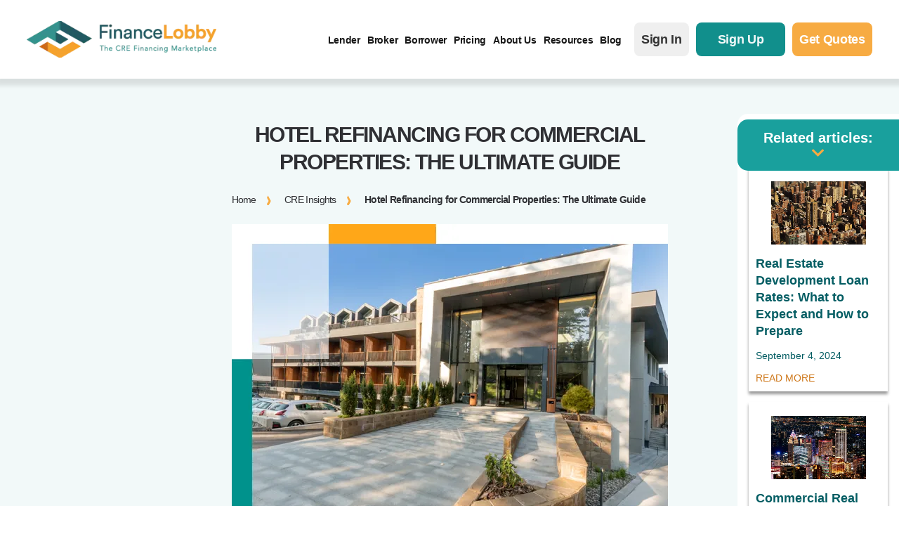

--- FILE ---
content_type: text/html; charset=UTF-8
request_url: https://financelobby.com/cre-insights/hotel-refinancing-for-commercial-properties-the-ultimate-guide/
body_size: 50894
content:
<!DOCTYPE html>
<html lang="en-US"> <head><meta http-equiv="Content-Type" content="text/html;charset=UTF-8"><script>document.seraph_accel_usbpb=document.createElement;seraph_accel_izrbpb={add:function(b,a=10){void 0===this.a[a]&&(this.a[a]=[]);this.a[a].push(b)},a:{}}</script> <meta name="viewport" content="width=device-width,initial-scale=1,shrink-to-fit=no">  <script type="o/js-lzl">(function(a,s,y,n,c,h,i,d,e){s.className+=' '+y;h.start=1*new Date;
    h.end=i=function(){s.className=s.className.replace(RegExp(' ?'+y),'')};
    (a[n]=a[n]||[]).hide=h;setTimeout(function(){i();h.end=null},c);h.timeout=c;
    })(window,document.documentElement,'async-hide','dataLayer',4000,
    {'OPT-TN4LL7B':true});</script> <script src="https://www.googleoptimize.com/optimize.js?id=OPT-TN4LL7B" type="o/js-lzl"></script> <link rel="preconnect" href="https://fonts.googleapis.com"> <link rel="preconnect" href="https://fonts.gstatic.com" crossorigin>   <script src="https://unpkg.com/swiper@7/swiper-bundle.min.js" type="o/js-lzl"></script> <meta name="robots" content="index, follow, max-image-preview:large, max-snippet:-1, max-video-preview:-1"> <meta property="og:title" content="Hotel Refinancing for Commercial Properties: The Ultimate Guide"> <meta property="og:description" content="Hotel property refinancing is a financial strategy that allows hotel owners to optimize their cash flow, reduce debt, and invest in property improvements. By re"> <meta property="og:image:alt" content="Sunny courtyard view of a beautiful hotel property."> <meta property="og:image" content="https://financelobby.com/wp-content/uploads/2023/05/FL_BlogImage_HospitalityLoanTypes_621x414_V1.png"> <meta property="og:image:width" content="621"> <meta property="og:image:height" content="414"> <meta property="og:type" content="article"> <meta property="og:article:published_time" content="2023-05-11 08:40:05"> <meta property="og:article:modified_time" content="2023-05-21 17:50:37"> <meta property="og:article:tag" content="Asset Management"> <meta property="og:article:tag" content="Commercial Real Estate"> <meta property="og:article:tag" content="Financial Strategy"> <meta property="og:article:tag" content="Hotel Industry"> <meta property="og:article:tag" content="Hotel Refinancing"> <meta property="og:article:tag" content="Property Investment"> <meta property="og:article:tag" content="Refinancing Guide"> <meta name="twitter:card" content="summary"> <meta name="twitter:title" content="Hotel Refinancing for Commercial Properties: The Ultimate Guide"> <meta name="twitter:description" content="Hotel property refinancing is a financial strategy that allows hotel owners to optimize their cash flow, reduce debt, and invest in property improvements. By re"> <meta name="twitter:image" content="https://financelobby.com/wp-content/uploads/2023/05/FL_BlogImage_HospitalityLoanTypes_621x414_V1.png"> <meta name="twitter:image:alt" content="Sunny courtyard view of a beautiful hotel property."> <meta name="author" content="AlexC"> <title>Hotel Refinancing for Commercial Properties: The Ultimate Guide - Finance Lobby</title> <meta name="description" content="Interested in hotel property refinancing? Our guide provides insights into leveraging a hospitality refinance for your benefit."> <link rel="canonical" href="https://financelobby.com/cre-insights/hotel-refinancing-for-commercial-properties-the-ultimate-guide/"> <meta property="og:url" content="https://financelobby.com/cre-insights/hotel-refinancing-for-commercial-properties-the-ultimate-guide/"> <meta property="og:site_name" content="Finance Lobby"> <meta property="article:publisher" content="https://www.facebook.com/myfinancelobby/"> <meta property="article:published_time" content="2023-05-11T08:40:05+00:00"> <meta property="article:modified_time" content="2023-05-21T17:50:37+00:00"> <meta property="og:image" content="https://financelobby.com/wp-content/uploads/2023/05/FL_BlogImage_HospitalityLoanTypes_621x414_V1.png"> <meta property="og:image:width" content="621"> <meta property="og:image:height" content="414"> <meta property="og:image:type" content="image/png"> <meta name="author" content="AlexC"> <meta name="twitter:creator" content="@Finance_Lobby"> <meta name="twitter:site" content="@Finance_Lobby"> <meta name="twitter:label1" content="Written by"> <meta name="twitter:data1" content="AlexC"> <meta name="twitter:label2" content="Est. reading time"> <meta name="twitter:data2" content="9 minutes"> <script type="application/ld+json" class="yoast-schema-graph">{"@context":"https://schema.org","@graph":[{"@type":"Article","@id":"https://financelobby.com/cre-insights/hotel-refinancing-for-commercial-properties-the-ultimate-guide/#article","isPartOf":{"@id":"https://financelobby.com/cre-insights/hotel-refinancing-for-commercial-properties-the-ultimate-guide/"},"author":{"name":"AlexC","@id":"https://financelobby.com/#/schema/person/9931f442f173f49a85bdefe5a671a451"},"headline":"Hotel Refinancing for Commercial Properties: The Ultimate Guide","datePublished":"2023-05-11T08:40:05+00:00","dateModified":"2023-05-21T17:50:37+00:00","mainEntityOfPage":{"@id":"https://financelobby.com/cre-insights/hotel-refinancing-for-commercial-properties-the-ultimate-guide/"},"wordCount":2023,"publisher":{"@id":"https://financelobby.com/#organization"},"image":{"@id":"https://financelobby.com/cre-insights/hotel-refinancing-for-commercial-properties-the-ultimate-guide/#primaryimage"},"thumbnailUrl":"https://financelobby.com/wp-content/uploads/2023/05/FL_BlogImage_HospitalityLoanTypes_621x414_V1.png","keywords":["Asset Management","Commercial Real Estate","Financial Strategy","Hotel Industry","Hotel Refinancing","Property Investment","Refinancing Guide"],"articleSection":["Resources"],"inLanguage":"en-US"},{"@type":"WebPage","@id":"https://financelobby.com/cre-insights/hotel-refinancing-for-commercial-properties-the-ultimate-guide/","url":"https://financelobby.com/cre-insights/hotel-refinancing-for-commercial-properties-the-ultimate-guide/","name":"Hotel Refinancing for Commercial Properties: The Ultimate Guide - Finance Lobby","isPartOf":{"@id":"https://financelobby.com/#website"},"primaryImageOfPage":{"@id":"https://financelobby.com/cre-insights/hotel-refinancing-for-commercial-properties-the-ultimate-guide/#primaryimage"},"image":{"@id":"https://financelobby.com/cre-insights/hotel-refinancing-for-commercial-properties-the-ultimate-guide/#primaryimage"},"thumbnailUrl":"https://financelobby.com/wp-content/uploads/2023/05/FL_BlogImage_HospitalityLoanTypes_621x414_V1.png","datePublished":"2023-05-11T08:40:05+00:00","dateModified":"2023-05-21T17:50:37+00:00","description":"Interested in hotel property refinancing? Our guide provides insights into leveraging a hospitality refinance for your benefit.","breadcrumb":{"@id":"https://financelobby.com/cre-insights/hotel-refinancing-for-commercial-properties-the-ultimate-guide/#breadcrumb"},"inLanguage":"en-US","potentialAction":[{"@type":"ReadAction","target":["https://financelobby.com/cre-insights/hotel-refinancing-for-commercial-properties-the-ultimate-guide/"]}]},{"@type":"ImageObject","inLanguage":"en-US","@id":"https://financelobby.com/cre-insights/hotel-refinancing-for-commercial-properties-the-ultimate-guide/#primaryimage","url":"https://financelobby.com/wp-content/uploads/2023/05/FL_BlogImage_HospitalityLoanTypes_621x414_V1.png","contentUrl":"https://financelobby.com/wp-content/uploads/2023/05/FL_BlogImage_HospitalityLoanTypes_621x414_V1.png","width":621,"height":414,"caption":"The radiant courtyard of a hotel property under consideration for refinancing, basking under the sun."},{"@type":"BreadcrumbList","@id":"https://financelobby.com/cre-insights/hotel-refinancing-for-commercial-properties-the-ultimate-guide/#breadcrumb","itemListElement":[{"@type":"ListItem","position":1,"name":"Home","item":"https://financelobby.com/"},{"@type":"ListItem","position":2,"name":"CRE Insights","item":"https://financelobby.com/cre-insights/"},{"@type":"ListItem","position":3,"name":"Hotel Refinancing for Commercial Properties: The Ultimate Guide"}]},{"@type":"WebSite","@id":"https://financelobby.com/#website","url":"https://financelobby.com/","name":"Finance Lobby","description":"The CRE Financing Marketplace","publisher":{"@id":"https://financelobby.com/#organization"},"potentialAction":[{"@type":"SearchAction","target":{"@type":"EntryPoint","urlTemplate":"https://financelobby.com/?s={search_term_string}"},"query-input":{"@type":"PropertyValueSpecification","valueRequired":true,"valueName":"search_term_string"}}],"inLanguage":"en-US"},{"@type":"Organization","@id":"https://financelobby.com/#organization","name":"Finance Lobby","url":"https://financelobby.com/","logo":{"@type":"ImageObject","inLanguage":"en-US","@id":"https://financelobby.com/#/schema/logo/image/","url":"https://financelobby.com/wp-content/uploads/2022/01/FL-new-fullcolor-386w-1.png","contentUrl":"https://financelobby.com/wp-content/uploads/2022/01/FL-new-fullcolor-386w-1.png","width":386,"height":200,"caption":"Finance Lobby"},"image":{"@id":"https://financelobby.com/#/schema/logo/image/"},"sameAs":["https://www.facebook.com/myfinancelobby/","https://x.com/Finance_Lobby","https://www.linkedin.com/company/finance-lobby","https://www.instagram.com/myfinancelobby/"]},{"@type":"Person","@id":"https://financelobby.com/#/schema/person/9931f442f173f49a85bdefe5a671a451","name":"AlexC","image":{"@type":"ImageObject","inLanguage":"en-US","@id":"https://financelobby.com/#/schema/person/image/","url":"https://secure.gravatar.com/avatar/7663812a627d78125a24c9d779608728?s=96&d=mm&r=g","contentUrl":"https://secure.gravatar.com/avatar/7663812a627d78125a24c9d779608728?s=96&d=mm&r=g","caption":"AlexC"},"url":"https://financelobby.com/cre-insights/author/alexc/"}]}</script> <link rel="dns-prefetch" href="//static.addtoany.com"> <link rel="dns-prefetch" href="//ajax.googleapis.com"> <link rel="dns-prefetch" href="//a.omappapi.com"> <link rel="dns-prefetch" href="//www.googletagmanager.com"> <link rel="dns-prefetch" href="//use.fontawesome.com">                 <script id="addtoany-core-js-before" type="o/js-lzl">
/* <![CDATA[ */
window.a2a_config=window.a2a_config||{};a2a_config.callbacks=[];a2a_config.overlays=[];a2a_config.templates={};
/* ]]> */
</script> <script async src="https://static.addtoany.com/menu/page.js" id="addtoany-core-js" type="o/js-lzl"></script> <script src="https://ajax.googleapis.com/ajax/libs/jquery/3.2.1/jquery.min.js" id="jquery-js" type="o/js-lzl"></script> <script async src="https://financelobby.com/wp-content/plugins/add-to-any/addtoany.min.js" id="addtoany-jquery-js" type="o/js-lzl"></script> <script src="https://financelobby.com/?code-snippets-js-snippets=head" id="code-snippets-site-head-js" type="o/js-lzl"></script> <script src="https://www.googletagmanager.com/gtag/js?id=GT-PB68T4R9" id="google_gtagjs-js" async type="o/js-lzl"></script> <script id="google_gtagjs-js-after" type="o/js-lzl">
/* <![CDATA[ */
window.dataLayer = window.dataLayer || [];function gtag(){dataLayer.push(arguments);}
gtag("set","linker",{"domains":["financelobby.com"]});
gtag("js", new Date());
gtag("set", "developer_id.dZTNiMT", true);
gtag("config", "GT-PB68T4R9");
 window._googlesitekit = window._googlesitekit || {}; window._googlesitekit.throttledEvents = []; window._googlesitekit.gtagEvent = (name, data) => { var key = JSON.stringify( { name, data } ); if ( !! window._googlesitekit.throttledEvents[ key ] ) { return; } window._googlesitekit.throttledEvents[ key ] = true; setTimeout( () => { delete window._googlesitekit.throttledEvents[ key ]; }, 5 ); gtag( "event", name, { ...data, event_source: "site-kit" } ); }; 
/* ]]> */
</script> <meta name="generator" content="Site Kit by Google 1.170.0"><script type="o/js-lzl">window.wp_data = {"ajax_url":"https:\/\/financelobby.com\/wp-admin\/admin-ajax.php"};</script><meta name="generator" content="Elementor 3.30.2; features: additional_custom_breakpoints; settings: css_print_method-external, google_font-enabled, font_display-auto">    <link rel="icon" href="https://financelobby.com/wp-content/uploads/2021/11/favicon-32x32-1.png" sizes="32x32"> <link rel="icon" href="https://financelobby.com/wp-content/uploads/2021/11/favicon-32x32-1.png" sizes="192x192"> <link rel="apple-touch-icon" href="https://financelobby.com/wp-content/uploads/2021/11/favicon-32x32-1.png"> <meta name="msapplication-TileImage" content="https://financelobby.com/wp-content/uploads/2021/11/favicon-32x32-1.png">  <script type="o/js-lzl">
    
            (function() {
                let b = document.createElement("script");
                b.async = !0;
                b.type = "text/javascript";
                b.src = "https://fw-cdn.com/1049887/2125659.js";
        
                setTimeout(function() {
                    let head = document.getElementsByTagName("head").item(0);
                    head.appendChild(b);
                
                }, 5E3);
                
            })();
    
    </script> <script type="o/js-lzl">(function(w,d,s,l,i){w[l]=w[l]||[];w[l].push({'gtm.start':
 new Date().getTime(),event:'gtm.js'});var f=d.getElementsByTagName(s)[0],
 j=d.createElement(s),dl=l!='dataLayer'?'&l='+l:'';j.async=true;j.src=
 'https://www.googletagmanager.com/gtm.js?id='+i+dl;f.parentNode.insertBefore(j,f);
})(window,document,'script','dataLayer','GTM-TCNC95P');</script> <script type="o/js-lzl">
!function(f,b,e,v,n,t,s)
{if(f.fbq)return;n=f.fbq=function(){n.callMethod?
n.callMethod.apply(n,arguments):n.queue.push(arguments)};
if(!f._fbq)f._fbq=n;n.push=n;n.loaded=!0;n.version='2.0';
n.queue=[];t=b.createElement(e);t.async=!0;
t.src=v;s=b.getElementsByTagName(e)[0];
s.parentNode.insertBefore(t,s)}(window, document,'script',
'https://connect.facebook.net/en_US/fbevents.js');
fbq('init', '262948361973352');
fbq('track', 'PageView');
</script> <noscript><img height="1" width="1" style="display:none" src="https://www.facebook.com/tr?id=262948361973352&amp;ev=PageView&amp;noscript=1"></noscript> <script type="o/js-lzl">
    
            (function() {
                let c = document.createElement("script");
                c.async = !0;
                c.type = "text/javascript";
                c.src = "https://d1b3llzbo1rqxo.cloudfront.net/attributer.js";
        
                setTimeout(function() {
                    let head = document.getElementsByTagName("head").item(0);
                    head.appendChild(c);
                
                }, 5E3);
                
            })();
    
    </script> <script src="https://financelobby.com/wp-content/themes/finance-lobby/audioplayer/audioplayer.js" type="o/js-lzl"></script>  <noscript><style>.lzl{display:none!important;}</style></noscript><style>img.lzl,img.lzl-ing{opacity:0.01;}img.lzl-ed{transition:opacity .25s ease-in-out;}</style><link rel="stylesheet/lzl-nc" href="/wp-content/cache/seraphinite-accelerator/s/m/d/css/7357df551d564e82767d579166ad140e.20.css"><noscript lzl=""><link rel="stylesheet" href="/wp-content/cache/seraphinite-accelerator/s/m/d/css/7357df551d564e82767d579166ad140e.20.css"></noscript><style>@font-face{font-family:swiper-icons;src:url("https://unpkg.com/wp-content/cache/seraphinite-accelerator/s/m/d/font/45c7526dfc7fbcec23f42f2091b55a12.660.woff");font-weight:400;font-style:normal;font-display:swap}:root{--swiper-theme-color:#007aff}:root{--swiper-navigation-size:44px}.swiper-zoom-container>canvas,.swiper-zoom-container>img,.swiper-zoom-container>svg{max-width:100%;max-height:100%;object-fit:contain}@keyframes swiper-preloader-spin{100%{transform:rotate(360deg)}}</style><link rel="stylesheet/lzl-nc" href="/wp-content/cache/seraphinite-accelerator/s/m/d/css/9b9c0d8858826f1251f414032168afd6.31ba.css"><noscript lzl=""><link rel="stylesheet" href="/wp-content/cache/seraphinite-accelerator/s/m/d/css/9b9c0d8858826f1251f414032168afd6.31ba.css"></noscript><style id="wp-block-library-css-crit" media="all">@charset "UTF-8";.wp-block-avatar,.wp-block-avatar img{box-sizing:border-box}.wp-block-button[style*=text-decoration] .wp-block-button__link{text-decoration:inherit}.wp-block-buttons[style*=text-decoration] .wp-block-button,.wp-block-buttons[style*=text-decoration] .wp-block-button__link{text-decoration:inherit}@media (min-width:782px){.wp-block-columns:not(.is-not-stacked-on-mobile)>.wp-block-column[style*=flex-basis]{flex-grow:0}}.wp-block-columns.is-not-stacked-on-mobile>.wp-block-column[style*=flex-basis]{flex-grow:0}.wp-block-embed{overflow-wrap:break-word}.wp-block-embed__wrapper{position:relative}.blocks-gallery-grid:not(.has-nested-images) .blocks-gallery-image img,.blocks-gallery-grid:not(.has-nested-images) .blocks-gallery-item img,.wp-block-gallery:not(.has-nested-images) .blocks-gallery-image img,.wp-block-gallery:not(.has-nested-images) .blocks-gallery-item img{display:block;height:auto;max-width:100%;width:auto}.blocks-gallery-grid:not(.has-nested-images) .blocks-gallery-image figcaption img,.blocks-gallery-grid:not(.has-nested-images) .blocks-gallery-item figcaption img,.wp-block-gallery:not(.has-nested-images) .blocks-gallery-image figcaption img,.wp-block-gallery:not(.has-nested-images) .blocks-gallery-item figcaption img{display:inline}.blocks-gallery-grid:not(.has-nested-images).is-cropped .blocks-gallery-image a,.blocks-gallery-grid:not(.has-nested-images).is-cropped .blocks-gallery-image img,.blocks-gallery-grid:not(.has-nested-images).is-cropped .blocks-gallery-item a,.blocks-gallery-grid:not(.has-nested-images).is-cropped .blocks-gallery-item img,.wp-block-gallery:not(.has-nested-images).is-cropped .blocks-gallery-image a,.wp-block-gallery:not(.has-nested-images).is-cropped .blocks-gallery-image img,.wp-block-gallery:not(.has-nested-images).is-cropped .blocks-gallery-item a,.wp-block-gallery:not(.has-nested-images).is-cropped .blocks-gallery-item img{flex:1;height:100%;object-fit:cover;width:100%}.wp-block-gallery.has-nested-images figure.wp-block-image img{display:block;height:auto;max-width:100%!important;width:auto}.wp-block-gallery.has-nested-images figure.wp-block-image figcaption img{display:inline}.wp-block-gallery.has-nested-images figure.wp-block-image.has-custom-border img{box-sizing:border-box}.wp-block-gallery.has-nested-images.is-cropped figure.wp-block-image:not(#individual-image) a,.wp-block-gallery.has-nested-images.is-cropped figure.wp-block-image:not(#individual-image) img{flex:1 0 0%;height:100%;object-fit:cover;width:100%}h1.has-text-align-left[style*=writing-mode]:where([style*=vertical-lr]),h1.has-text-align-right[style*=writing-mode]:where([style*=vertical-rl]),h2.has-text-align-left[style*=writing-mode]:where([style*=vertical-lr]),h2.has-text-align-right[style*=writing-mode]:where([style*=vertical-rl]),h3.has-text-align-left[style*=writing-mode]:where([style*=vertical-lr]),h3.has-text-align-right[style*=writing-mode]:where([style*=vertical-rl]),h4.has-text-align-left[style*=writing-mode]:where([style*=vertical-lr]),h4.has-text-align-right[style*=writing-mode]:where([style*=vertical-rl]),h5.has-text-align-left[style*=writing-mode]:where([style*=vertical-lr]),h5.has-text-align-right[style*=writing-mode]:where([style*=vertical-rl]),h6.has-text-align-left[style*=writing-mode]:where([style*=vertical-lr]),h6.has-text-align-right[style*=writing-mode]:where([style*=vertical-rl]){rotate:180deg}.wp-block-image img{box-sizing:border-box;height:auto;max-width:100%;vertical-align:bottom}.wp-block-image[style*=border-radius] img,.wp-block-image[style*=border-radius]>a{border-radius:inherit}.wp-block-image.has-custom-border img{box-sizing:border-box}.wp-block-image.alignfull img,.wp-block-image.alignwide img{height:auto;width:100%}.wp-block-image.is-style-circle-mask img{border-radius:9999px}@supports ((-webkit-mask-image:none) or (mask-image:none)) or (-webkit-mask-image:none){.wp-block-image.is-style-circle-mask img{border-radius:0;-webkit-mask-image:url('data:image/svg+xml;utf8,<svg viewBox="0 0 100 100" xmlns="http://www.w3.org/2000/svg"><circle cx="50" cy="50" r="50"/></svg>');mask-image:url('data:image/svg+xml;utf8,<svg viewBox="0 0 100 100" xmlns="http://www.w3.org/2000/svg"><circle cx="50" cy="50" r="50"/></svg>');mask-mode:alpha;-webkit-mask-position:center;mask-position:center;-webkit-mask-repeat:no-repeat;mask-repeat:no-repeat;-webkit-mask-size:contain;mask-size:contain}}:root :where(.wp-block-image.is-style-rounded img,.wp-block-image .is-style-rounded img){border-radius:9999px}.wp-lightbox-container img{cursor:zoom-in}.wp-lightbox-container img:hover+button{opacity:1}.wp-lightbox-overlay .wp-block-image img{height:var(--wp--lightbox-image-height);min-height:var(--wp--lightbox-image-height);min-width:var(--wp--lightbox-image-width);width:var(--wp--lightbox-image-width)}.wp-lightbox-overlay.active img{animation:turn-on-visibility .35s both}.wp-lightbox-overlay.show-closing-animation:not(.active) img{animation:turn-off-visibility .25s both}@media (prefers-reduced-motion:no-preference){.wp-lightbox-overlay.zoom.active .lightbox-image-container img{animation:none}.wp-lightbox-overlay.zoom.show-closing-animation:not(.active) .lightbox-image-container img{animation:none}}@keyframes turn-on-visibility{0%{opacity:0}to{opacity:1}}@keyframes turn-off-visibility{0%{opacity:1;visibility:visible}99%{opacity:0;visibility:visible}to{opacity:0;visibility:hidden}}@keyframes lightbox-zoom-in{0%{transform:translate(calc(( -100vw + var(--wp--lightbox-scrollbar-width) ) / 2 + var(--wp--lightbox-initial-left-position)),calc(-50vh + var(--wp--lightbox-initial-top-position))) scale(var(--wp--lightbox-scale))}to{transform:translate(-50%,-50%) scale(1)}}@keyframes lightbox-zoom-out{0%{transform:translate(-50%,-50%) scale(1);visibility:visible}99%{visibility:visible}to{transform:translate(calc(( -100vw + var(--wp--lightbox-scrollbar-width) ) / 2 + var(--wp--lightbox-initial-left-position)),calc(-50vh + var(--wp--lightbox-initial-top-position))) scale(var(--wp--lightbox-scale));visibility:hidden}}:where(.wp-block-latest-comments:not([style*=line-height] .wp-block-latest-comments__comment)){line-height:1.1}:where(.wp-block-latest-comments:not([style*=line-height] .wp-block-latest-comments__comment-excerpt p)){line-height:1.8}.has-dates :where(.wp-block-latest-comments:not([style*=line-height])),.has-excerpts :where(.wp-block-latest-comments:not([style*=line-height])){line-height:1.5}.wp-block-latest-comments[class*=-font-size] a,.wp-block-latest-comments[style*=font-size] a{font-size:inherit}.wp-block-latest-posts__featured-image img{height:auto;max-width:100%;width:auto}ol,ul{box-sizing:border-box}.wp-block-media-text__media img,.wp-block-media-text__media video{height:auto;max-width:unset;vertical-align:middle;width:100%}.wp-block-media-text.is-image-fill>.wp-block-media-text__media img{height:1px;margin:-1px;overflow:hidden;padding:0;position:absolute;width:1px;clip:rect(0,0,0,0);border:0}.wp-block-navigation .wp-block-navigation__submenu-icon svg{display:inline-block;stroke:currentColor;height:inherit;margin-top:.075em;width:inherit}@media (min-width:782px){.wp-block-navigation .has-child .wp-block-navigation__submenu-container .wp-block-navigation__submenu-icon svg{transform:rotate(-90deg)}}.wp-block-navigation-submenu .wp-block-navigation__submenu-icon svg{stroke:currentColor}@keyframes overlay-menu__fade-in-animation{0%{opacity:0;transform:translateY(.5em)}to{opacity:1;transform:translateY(0)}}.wp-block-navigation__responsive-container-close svg,.wp-block-navigation__responsive-container-open svg{fill:currentColor;display:block;height:24px;pointer-events:none;width:24px}p.has-text-align-left[style*="writing-mode:vertical-lr"],p.has-text-align-right[style*="writing-mode:vertical-rl"]{rotate:180deg}.wp-block-post-comments-form[style*=font-weight] :where(.comment-reply-title){font-weight:inherit}.wp-block-post-comments-form[style*=font-family] :where(.comment-reply-title){font-family:inherit}.wp-block-post-comments-form[class*=-font-size] :where(.comment-reply-title),.wp-block-post-comments-form[style*=font-size] :where(.comment-reply-title){font-size:inherit}.wp-block-post-comments-form[style*=line-height] :where(.comment-reply-title){line-height:inherit}.wp-block-post-comments-form[style*=font-style] :where(.comment-reply-title){font-style:inherit}.wp-block-post-comments-form[style*=letter-spacing] :where(.comment-reply-title){letter-spacing:inherit}.wp-block-post-featured-image :where(img){box-sizing:border-box;height:auto;max-width:100%;vertical-align:bottom;width:100%}.wp-block-post-featured-image.alignfull img,.wp-block-post-featured-image.alignwide img{width:100%}.wp-block-post-navigation-link.has-text-align-left[style*="writing-mode: vertical-lr"],.wp-block-post-navigation-link.has-text-align-right[style*="writing-mode: vertical-rl"]{rotate:180deg}.wp-block-read-more:where(:not([style*=text-decoration])){text-decoration:none}.wp-block-read-more:where(:not([style*=text-decoration])):active,.wp-block-read-more:where(:not([style*=text-decoration])):focus{text-decoration:none}.wp-block-search__button svg{height:1.25em;min-height:24px;min-width:24px;width:1.25em;fill:currentColor;vertical-align:text-bottom}.wp-block-site-logo.is-default-size img{height:auto;width:120px}.wp-block-site-logo img{height:auto;max-width:100%}.wp-block-site-logo a,.wp-block-site-logo img{border-radius:inherit}.wp-block-social-links .wp-social-link svg{height:1em;width:1em}.wp-block-social-links .wp-block-social-link.wp-social-link .wp-block-social-link-anchor,.wp-block-social-links .wp-block-social-link.wp-social-link .wp-block-social-link-anchor svg,.wp-block-social-links .wp-block-social-link.wp-social-link .wp-block-social-link-anchor:active,.wp-block-social-links .wp-block-social-link.wp-social-link .wp-block-social-link-anchor:hover,.wp-block-social-links .wp-block-social-link.wp-social-link .wp-block-social-link-anchor:visited{color:currentColor;fill:currentColor}:where(.wp-block-social-links.is-style-logos-only) .wp-social-link svg{height:1.25em;width:1.25em}.wp-block-table table[style*=border-top-color] tr:first-child,.wp-block-table table[style*=border-top-color] tr:first-child td,.wp-block-table table[style*=border-top-color] tr:first-child th,.wp-block-table table[style*=border-top-color]>*,.wp-block-table table[style*=border-top-color]>* td,.wp-block-table table[style*=border-top-color]>* th{border-top-color:inherit}.wp-block-table table[style*=border-top-color] tr:not(:first-child){border-top-color:initial}.wp-block-table table[style*=border-right-color] td:last-child,.wp-block-table table[style*=border-right-color] th,.wp-block-table table[style*=border-right-color] tr,.wp-block-table table[style*=border-right-color]>*{border-right-color:inherit}.wp-block-table table[style*=border-bottom-color] tr:last-child,.wp-block-table table[style*=border-bottom-color] tr:last-child td,.wp-block-table table[style*=border-bottom-color] tr:last-child th,.wp-block-table table[style*=border-bottom-color]>*,.wp-block-table table[style*=border-bottom-color]>* td,.wp-block-table table[style*=border-bottom-color]>* th{border-bottom-color:inherit}.wp-block-table table[style*=border-bottom-color] tr:not(:last-child){border-bottom-color:initial}.wp-block-table table[style*=border-left-color] td:first-child,.wp-block-table table[style*=border-left-color] th,.wp-block-table table[style*=border-left-color] tr,.wp-block-table table[style*=border-left-color]>*{border-left-color:inherit}.wp-block-table table[style*=border-style] td,.wp-block-table table[style*=border-style] th,.wp-block-table table[style*=border-style] tr,.wp-block-table table[style*=border-style]>*{border-style:inherit}.wp-block-table table[style*=border-width] td,.wp-block-table table[style*=border-width] th,.wp-block-table table[style*=border-width] tr,.wp-block-table table[style*=border-width]>*{border-style:inherit;border-width:inherit}:root{--wp--preset--font-size--normal:16px;--wp--preset--font-size--huge:42px}#end-resizable-editor-section{display:none}.aligncenter{clear:both}html :where([style*=border-top-color]){border-top-style:solid}html :where([style*=border-right-color]){border-right-style:solid}html :where([style*=border-bottom-color]){border-bottom-style:solid}html :where([style*=border-left-color]){border-left-style:solid}html :where([style*=border-width]){border-style:solid}html :where([style*=border-top-width]){border-top-style:solid}html :where([style*=border-right-width]){border-right-style:solid}html :where([style*=border-bottom-width]){border-bottom-style:solid}html :where([style*=border-left-width]){border-left-style:solid}html :where(img[class*=wp-image-]){height:auto;max-width:100%}:where(figure){margin:0 0 1em}</style><link rel="stylesheet/lzl-nc" id="wp-block-library-css" href="https://financelobby.com/wp-content/cache/seraphinite-accelerator/s/m/d/css/32c8267c1fc08335ead9e8ba2c20b5c3.185c6.css" media="all"><noscript lzl=""><link rel="stylesheet" href="https://financelobby.com/wp-content/cache/seraphinite-accelerator/s/m/d/css/32c8267c1fc08335ead9e8ba2c20b5c3.185c6.css" media="all"></noscript><style id="wp-block-library-theme-inline-css">.wp-block-embed{margin:0 0 1em}.wp-block-image{margin:0 0 1em}</style><link id="wp-block-library-theme-inline-css-nonCrit" rel="stylesheet/lzl-nc" href="/wp-content/cache/seraphinite-accelerator/s/m/d/css/0d66da9927a2e86d98034980e4099197.a66.css"><noscript lzl=""><link rel="stylesheet" href="/wp-content/cache/seraphinite-accelerator/s/m/d/css/0d66da9927a2e86d98034980e4099197.a66.css"></noscript><style id="font-awesome-svg-styles-default-inline-css"></style><link id="font-awesome-svg-styles-default-inline-css-nonCrit" rel="stylesheet/lzl-nc" href="/wp-content/cache/seraphinite-accelerator/s/m/d/css/d55b95455dcbfbceef6dd12234a8573b.58.css"><noscript lzl=""><link rel="stylesheet" href="/wp-content/cache/seraphinite-accelerator/s/m/d/css/d55b95455dcbfbceef6dd12234a8573b.58.css"></noscript><style id="font-awesome-svg-styles-css-crit" media="all">.fa-layers svg.svg-inline--fa{bottom:0;left:0;margin:auto;position:absolute;right:0;top:0}.fa-layers svg.svg-inline--fa{-webkit-transform-origin:center center;transform-origin:center center}@-webkit-keyframes fa-spin{0%{-webkit-transform:rotate(0deg);transform:rotate(0deg)}to{-webkit-transform:rotate(1turn);transform:rotate(1turn)}}@keyframes fa-spin{0%{-webkit-transform:rotate(0deg);transform:rotate(0deg)}to{-webkit-transform:rotate(1turn);transform:rotate(1turn)}}</style><link rel="stylesheet/lzl-nc" id="font-awesome-svg-styles-css" href="https://financelobby.com/wp-content/cache/seraphinite-accelerator/s/m/d/css/2f4759bbc2fee61e2d220390e6b5acb6.1647.css" media="all"><noscript lzl=""><link rel="stylesheet" href="https://financelobby.com/wp-content/cache/seraphinite-accelerator/s/m/d/css/2f4759bbc2fee61e2d220390e6b5acb6.1647.css" media="all"></noscript><style id="font-awesome-svg-styles-inline-css"></style><link id="font-awesome-svg-styles-inline-css-nonCrit" rel="stylesheet/lzl-nc" href="/wp-content/cache/seraphinite-accelerator/s/m/d/css/10f7414fb43380c4f2929fda97bc653b.62.css"><noscript lzl=""><link rel="stylesheet" href="/wp-content/cache/seraphinite-accelerator/s/m/d/css/10f7414fb43380c4f2929fda97bc653b.62.css"></noscript><style id="classic-theme-styles-inline-css"></style><link id="classic-theme-styles-inline-css-nonCrit" rel="stylesheet/lzl-nc" href="/wp-content/cache/seraphinite-accelerator/s/m/d/css/20b431ab6ecd62bdb35135b32eb9456a.100.css"><noscript lzl=""><link rel="stylesheet" href="/wp-content/cache/seraphinite-accelerator/s/m/d/css/20b431ab6ecd62bdb35135b32eb9456a.100.css"></noscript><style id="global-styles-inline-css">:root{--wp--preset--aspect-ratio--square:1;--wp--preset--aspect-ratio--4-3:4/3;--wp--preset--aspect-ratio--3-4:3/4;--wp--preset--aspect-ratio--3-2:3/2;--wp--preset--aspect-ratio--2-3:2/3;--wp--preset--aspect-ratio--16-9:16/9;--wp--preset--aspect-ratio--9-16:9/16;--wp--preset--color--black:#000;--wp--preset--color--cyan-bluish-gray:#abb8c3;--wp--preset--color--white:#fff;--wp--preset--color--pale-pink:#f78da7;--wp--preset--color--vivid-red:#cf2e2e;--wp--preset--color--luminous-vivid-orange:#ff6900;--wp--preset--color--luminous-vivid-amber:#fcb900;--wp--preset--color--light-green-cyan:#7bdcb5;--wp--preset--color--vivid-green-cyan:#00d084;--wp--preset--color--pale-cyan-blue:#8ed1fc;--wp--preset--color--vivid-cyan-blue:#0693e3;--wp--preset--color--vivid-purple:#9b51e0;--wp--preset--gradient--vivid-cyan-blue-to-vivid-purple:linear-gradient(135deg,rgba(6,147,227,1) 0%,#9b51e0 100%);--wp--preset--gradient--light-green-cyan-to-vivid-green-cyan:linear-gradient(135deg,#7adcb4 0%,#00d082 100%);--wp--preset--gradient--luminous-vivid-amber-to-luminous-vivid-orange:linear-gradient(135deg,rgba(252,185,0,1) 0%,rgba(255,105,0,1) 100%);--wp--preset--gradient--luminous-vivid-orange-to-vivid-red:linear-gradient(135deg,rgba(255,105,0,1) 0%,#cf2e2e 100%);--wp--preset--gradient--very-light-gray-to-cyan-bluish-gray:linear-gradient(135deg,#eee 0%,#a9b8c3 100%);--wp--preset--gradient--cool-to-warm-spectrum:linear-gradient(135deg,#4aeadc 0%,#9778d1 20%,#cf2aba 40%,#ee2c82 60%,#fb6962 80%,#fef84c 100%);--wp--preset--gradient--blush-light-purple:linear-gradient(135deg,#ffceec 0%,#9896f0 100%);--wp--preset--gradient--blush-bordeaux:linear-gradient(135deg,#fecda5 0%,#fe2d2d 50%,#6b003e 100%);--wp--preset--gradient--luminous-dusk:linear-gradient(135deg,#ffcb70 0%,#c751c0 50%,#4158d0 100%);--wp--preset--gradient--pale-ocean:linear-gradient(135deg,#fff5cb 0%,#b6e3d4 50%,#33a7b5 100%);--wp--preset--gradient--electric-grass:linear-gradient(135deg,#caf880 0%,#71ce7e 100%);--wp--preset--gradient--midnight:linear-gradient(135deg,#020381 0%,#2874fc 100%);--wp--preset--font-size--small:13px;--wp--preset--font-size--medium:20px;--wp--preset--font-size--large:36px;--wp--preset--font-size--x-large:42px;--wp--preset--spacing--20:.44rem;--wp--preset--spacing--30:.67rem;--wp--preset--spacing--40:1rem;--wp--preset--spacing--50:1.5rem;--wp--preset--spacing--60:2.25rem;--wp--preset--spacing--70:3.38rem;--wp--preset--spacing--80:5.06rem;--wp--preset--shadow--natural:6px 6px 9px rgba(0,0,0,.2);--wp--preset--shadow--deep:12px 12px 50px rgba(0,0,0,.4);--wp--preset--shadow--sharp:6px 6px 0px rgba(0,0,0,.2);--wp--preset--shadow--outlined:6px 6px 0px -3px rgba(255,255,255,1),6px 6px rgba(0,0,0,1);--wp--preset--shadow--crisp:6px 6px 0px rgba(0,0,0,1)}</style><link id="global-styles-inline-css-nonCrit" rel="stylesheet/lzl-nc" href="/wp-content/cache/seraphinite-accelerator/s/m/d/css/28b888b54d8b0f0d30da14539989c003.1712.css"><noscript lzl=""><link rel="stylesheet" href="/wp-content/cache/seraphinite-accelerator/s/m/d/css/28b888b54d8b0f0d30da14539989c003.1712.css"></noscript><style id="plugins-css-crit" media="all">@font-face{font-family:"FontAwesome";src:url("/wp-content/themes/finance-lobby/scss/components/../../fonts/fontawesome-webfont.eot?v=4.7.0");src:url("/wp-content/themes/finance-lobby/scss/components/../../fonts/fontawesome-webfont.eot?#iefix&v=4.7.0") format("embedded-opentype"),url("/wp-content/themes/finance-lobby/scss/components/../../fonts/fontawesome-webfont.woff2?v=4.7.0") format("woff2"),url("/wp-content/themes/finance-lobby/scss/components/../../fonts/fontawesome-webfont.woff?v=4.7.0") format("woff"),url("/wp-content/themes/finance-lobby/scss/components/../../fonts/fontawesome-webfont.ttf?v=4.7.0") format("truetype"),url("/wp-content/themes/finance-lobby/scss/components/../../fonts/fontawesome-webfont.svg?v=4.7.0#fontawesomeregular") format("svg");font-weight:400;font-style:normal;font-display:swap}.fa{display:inline-block;font:normal normal normal 14px/1 FontAwesome;font-size:inherit;text-rendering:auto;-webkit-font-smoothing:antialiased;-moz-osx-font-smoothing:grayscale}@-webkit-keyframes fa-spin{0%{-webkit-transform:rotate(0deg);transform:rotate(0deg)}100%{-webkit-transform:rotate(359deg);transform:rotate(359deg)}}@keyframes fa-spin{0%{-webkit-transform:rotate(0deg);transform:rotate(0deg)}100%{-webkit-transform:rotate(359deg);transform:rotate(359deg)}}.fa-chevron-down:before{content:""}.fancybox-button,.fancybox-button:link,.fancybox-button:visited{color:#ccc}.fancybox-button svg{display:block;height:100%;overflow:visible;position:relative;width:100%}.fancybox-button svg path{fill:currentColor;stroke-width:0}.fancybox-caption a,.fancybox-caption a:link,.fancybox-caption a:visited{color:#ccc;text-decoration:none}@keyframes a{to{transform:rotate(1turn)}}.fancybox-share__button:link,.fancybox-share__button:visited{color:#fff}.fancybox-share__button svg{height:25px;margin-right:7px;position:relative;top:-1px;vertical-align:middle;width:25px}.fancybox-share__button svg path{fill:#fff}.slick-slide img{display:block}.slick-slide.slick-loading img{display:none}.slick-slide.dragging img{pointer-events:none}</style><link rel="stylesheet/lzl-nc" id="plugins-css" href="https://financelobby.com/wp-content/cache/seraphinite-accelerator/s/m/d/css/4fbc184910519ac4f839c0ec2ff106e4.a368.css" media="all"><noscript lzl=""><link rel="stylesheet" href="https://financelobby.com/wp-content/cache/seraphinite-accelerator/s/m/d/css/4fbc184910519ac4f839c0ec2ff106e4.a368.css" media="all"></noscript><style id="main-css-crit" media="all">@charset "UTF-8";@font-face{font-family:"marydale";font-weight:400;font-style:normal;src:url("/wp-content/themes/finance-lobby/scss/../fonts/Marydale.woff") format("woff"),url("/wp-content/themes/finance-lobby/scss/../fonts/Marydale.woff2") format("woff2");font-display:swap}*{-webkit-box-sizing:border-box;box-sizing:border-box;margin:0;padding:0}html{height:100%;-webkit-font-smoothing:antialiased;-moz-osx-font-smoothing:grayscale;-webkit-overflow-scrolling:touch;-webkit-tap-highlight-color:rgba(0,0,0,0);-webkit-text-size-adjust:100%;-ms-text-size-adjust:100%}body{color:#333;font-family:"DM Sans",Helvetica,Arial,sans-serif;font-weight:400;height:auto;min-height:100vh;position:relative;display:-webkit-box;display:-webkit-flex;display:-moz-flex;display:-ms-flexbox;display:flex;flex-direction:column;-webkit-flex-direction:column;-moz-flex-direction:column;-ms-flex-direction:column;-webkit-box-direction:normal;-webkit-box-orient:vertical}body ::-moz-selection{background:#f7ab42;color:#fff}body ::selection{background:#f7ab42;color:#fff}#wrap{-webkit-box-flex:1;-webkit-flex:1 0 auto;-moz-box-flex:1;-moz-flex:1 0 auto;-ms-flex:1 0 auto;flex:1 0 auto}ul{list-style:none}ol{list-style:decimal}table{border-collapse:collapse;border-spacing:0}h1,h2,h3,h4,h5,h6{font-weight:700;padding-bottom:30px}h1{font-size:68px;line-height:80px;letter-spacing:.09em;text-transform:uppercase}@media (max-width:1024px){h1{font-size:40px;line-height:50px}}h2{font-size:56px;line-height:58px;color:#045d63}@media (max-width:1024px){h2{font-size:36px;line-height:40px}}h3{font-weight:500;font-size:24px;line-height:41px}h4,h5,h6{font-weight:500;font-size:24px;line-height:41px}p{font-size:16px;line-height:24px;line-height:1.6;color:#2f3034;padding-bottom:30px}a{color:#f7ab42;outline:0;text-decoration:none;-webkit-transition:all .3s ease;-moz-transition:all .3s ease;-ms-transition:all .3s ease;transition:all .3s ease}a:hover{outline:0;text-decoration:underline}img{border:0;height:auto;max-width:100%;vertical-align:top;-moz-backface-visibility:hidden;backface-visibility:hidden}strong,b{font-weight:700}i{font-style:normal}@media screen and (min-width:1140px){::-webkit-scrollbar{width:13px}::-webkit-scrollbar-track{background-color:#eaeaea;border-left:1px solid #ccc}::-webkit-scrollbar-thumb{background-color:#f7ab42}::-webkit-scrollbar-thumb:hover{background:#f6a02a}}.flex{display:-webkit-box;display:-webkit-flex;display:-moz-flex;display:-ms-flexbox;display:flex;-webkit-flex-wrap:wrap;-moz-flex-wrap:wrap;flex-wrap:wrap;-ms-flex-wrap:wrap;-webkit-box-pack:justify;-ms-flex-pack:justify;-webkit-justify-content:space-between;-moz-justify-content:space-between;justify-content:space-between}[class*=col-]{width:100%}.wrap{margin:0 auto;width:1140px;max-width:94%;position:relative}#content{padding:40px 0}@media (max-width:1140px){#content{padding:20px 0}}#wrap{position:relative;width:100%;min-height:100%}.cfx:after,.cfx:before{display:table;clear:both;content:" "}.aligncenter{display:block;margin-right:auto;margin-left:auto;text-align:center}.alignleft{float:left}.alignright{float:right}.wp-caption img{margin:0;padding:0;border:0 none}.desctop_hide{display:none}@media (max-width:1140px){.mobile_hide{display:none}.desctop_hide{display:block}.burger{position:fixed;z-index:101;top:50px;right:10px;margin-right:10px;text-align:left}.burger .burger-icon{display:inline-block;position:relative;margin-top:6px;margin-bottom:6px;user-select:none}.burger .burger-icon,.burger .burger-icon::before,.burger .burger-icon::after{display:block;width:18px;height:2px;background-color:#f7ab42;outline:1px solid transparent;transition-property:background-color,transform;transition-duration:.4s}.burger .burger-icon::before,.burger .burger-icon::after{position:absolute;content:""}.burger .burger-icon::before{top:-6px}.burger .burger-icon::after{top:6px}.mobile_menu_container{font-size:0;position:fixed;z-index:100;top:0;right:0;overflow-x:hidden;overflow-y:scroll;width:80%;max-width:480px;height:100vh;padding:5px;border-top:125px solid #f59511;border-bottom:3px solid #f59511;background:#f7ab42;will-change:transform,opacity;-webkit-transform:translateX(110%);-moz-transform:translateX(110%);-ms-transform:translateX(110%);transform:translateX(110%);-webkit-transition:all .2s ease-in-out;-moz-transition:all .2s ease-in-out;-ms-transition:all .2s ease-in-out;transition:all .2s ease-in-out}.mobile_menu_container nav{margin-bottom:40px}.mobile_menu_container li{position:relative}.mobile_menu_container a{z-index:10;display:block}.mobile_menu_container a:hover{text-decoration:none}.mobile_menu_container .sub-menu{display:none}.mobile_menu_container .sub-menu a{font-size:13px;padding:10px 30px;color:#fff}.mobile_menu_container .sub-menu a:hover{background:#f9c173}.mobile_menu_container .level_a>li{border-bottom:1px solid #f8b65a}.mobile_menu_container .level_a>li>a{font-size:14px;line-height:30px;height:30px;padding-left:20px;color:#fff}.mobile_menu_container .level_a>li>a:hover{background:#f8b65a}}@media (max-width:1140px) and (max-width:500px){.burger{top:39px}}@media (max-width:1140px) and (max-width:576px){.mobile_menu_container{border-top:115px solid #f59511}}@media (max-width:1140px) and (max-width:768px){.mobile_menu_container{width:100%;max-width:100%}}.alignleft{float:left;margin:0 30px 10px 0}.alignright{float:right;margin:0 0 10px 30px}.aligncenter{margin:0 auto 20px}.alignnone{margin:0 0 20px}@media (max-width:1024px){.alignleft,.aligncenter,.alignright{float:none;margin:0 auto 20px}.alignnone{margin:0 0 20px}}.infographic .right .right-image img{width:100%;height:100%;object-fit:cover}.testimonials .our-stories .company-logo img{max-height:35px}.bottom-stories .swiper-slide .left img{height:100%;width:100%;object-position:center;object-fit:cover}.bottom-stories .swiper-slide .left img:hover{opacity:.7}.home-posts.new-design .row1240>.wrapper .post-item .image-post img{height:280px;width:100%}.tpl-time-2 #logo img{position:relative;z-index:9}@media (max-width:480px){.tpl-time-2 #logo img{max-width:75%;margin:0 auto}}@media (max-width:768px){.pricing-top p br{display:none}}@media (max-width:1024px){.pricing-contact-form .info p br{display:none}}.calc-top-section .right img{margin:0 auto}.button{cursor:pointer}@media print{.calc-top-section,.calc-top-info,.calc-form,.social-icon,footer{display:none!important}}@media print and (max-width:768px){table{width:100%!important}}#hidden-form{max-width:580px;width:100%}.ebookfeature img{padding-bottom:15px}.HeroGif img{float:left;width:624px}.membershipfeature img{padding-bottom:15px}.lobbymemberright img{width:510px;margin-bottom:5.82%}.footerLogo img{float:left;width:300px}.socialyoutube svg{padding-bottom:2px}.footersocial svg{fill:#f7ab42}@media screen and (max-width:770px){.FianancelobbyLogo img{width:70%}.EbookCover img{width:100%}.CommercialHeroGif img{width:100%;margin-top:30px}.Annualchartimg img{width:100%;text-align:center}.lobbymemberleft img{width:100%;text-align:center}.lobbymemberright img{width:100%}.footerLogo img{float:unset;width:100%}}#image-play{padding-left:49px}.sigup-tpl .image-post img,.tpl-hard-money-loan-leads .image-post img,.tpl-hard-money-loan-leads-new-design .image-post img{width:90%;position:absolute;top:50%;left:50%;-webkit-transform:translate(-50%,-50%);-moz-transform:translate(-50%,-50%);-ms-transform:translate(-50%,-50%);transform:translate(-50%,-50%)}#marketing-ebook .image{position:relative}#marketing-ebook .image img{width:100%;object-fit:cover;height:472px}@media (max-width:768px){#marketing-ebook .image img{height:350px}}#marketing-ebook .button{padding:14px 28px;text-align:center}@keyframes scale{0%{transform:scale(1)}50%{transform:scale(1.05)}100%{transform:scale(1)}}.left-right-repeater .item figure img{position:absolute;top:50%;left:50%;-webkit-transform:translate(-50%,-50%);-moz-transform:translate(-50%,-50%);-ms-transform:translate(-50%,-50%);transform:translate(-50%,-50%)}.landing-testimonials .logo img{max-height:45px;width:auto}#active-campaign-form form,#active-campaign-form-popup form{max-width:100%;padding:0;font-family:"DM Sans",Helvetica,Arial,sans-serif;background:0 0!important;margin-top:0!important}.page-id-3346 #active-campaign-form{display:none}@keyframes rotation{0%{transform:rotate(0deg)}100%{transform:rotate(360deg)}}.tpl-demo p>img{margin-top:4px;margin-left:7px}.post-design{position:relative;z-index:9}.post-design-1{background:#19a09d;padding:35px 0 25px}.post-design-1 .wrap{width:874px}@media (max-width:768px){.post-design-1 .flex{display:block;text-align:center}}.post-design-1 .image{-webkit-flex-basis:322px;-moz-flex-basis:322px;-ms-flex-basis:322px;flex-basis:322px;margin-right:20px}@media (max-width:768px){.post-design-1 .image{margin-right:0}}.post-design-1 .content{-webkit-box-flex:1;-webkit-flex:1;-moz-box-flex:1;-moz-flex:1;-ms-flex:1;flex:1}.post-design-1 .content.no-img{text-align:center}.post-design-1 .content p{font-size:18px;color:#fff}.post-design-1 .content a.button{max-width:350px;width:100%;text-align:center}.design_2.post-info,.design_5.post-info{padding:60px 0 160px}.post-design-2{background:#045d63;padding:35px 0 53px;text-align:center}.post-design-2+.sign-up{background:#19a09d}.post-design-2+.sign-up h2{color:#fff}.post-design-2 .image{position:absolute;top:-95px;left:0;right:0;margin:0}.post-design-2 .image img{height:97px;object-fit:cover}.post-design-2 .wrap{width:703px}.post-design-2 p{font-size:18px;color:#fff}.post-design-2 a.button{max-width:405px;width:100%;text-align:center;padding:14px 15px}.post-design-3{background:#f2f9f9;padding:38px 0 45px;z-index:9}.post-design-3 .content{-webkit-box-align:start;-ms-flex-align:start;-webkit-align-items:flex-start;-moz-align-items:flex-start;align-items:flex-start}@media (max-width:1024px){.post-design-3 .content{display:block;text-align:center}}.post-design-3 .image{text-align:center}.post-design-3 .text{-webkit-box-flex:1;-webkit-flex:1;-moz-box-flex:1;-moz-flex:1;-ms-flex:1;flex:1;margin-right:20px}@media (max-width:1024px){.post-design-3 .text{margin-right:0;margin-bottom:20px}}.post-design-3 .text p{font-size:17px;font-weight:700;padding-bottom:0}.post-design-3 .button{-webkit-flex-basis:465px;-moz-flex-basis:465px;-ms-flex-basis:465px;flex-basis:465px;background:#19a09d;padding:15px;text-align:center}.post-design-4{padding:55px 0 48px;background-position:center bottom;background-size:contain;background-repeat:no-repeat;text-align:center;background-color:#fff7ed}@media (max-width:768px){.post-design-4{padding:35px 0}}.post-design-4 .wrap{width:707px}.post-design-4 .image{position:absolute;left:0;right:0;bottom:-20px}.post-design-4 .image img{width:100%;height:auto;object-fit:cover}@media (max-width:1024px){.post-design-4 .image img{height:200px}}.post-design-4+.sign-up{background:#19a09d}.post-design-4+.sign-up h2{color:#fff}.post-design-4 p{font-size:30px;font-weight:500;color:#045d63}@media (max-width:768px){.post-design-4 p{font-size:28px}}.post-design-4 .button{background:#045d63;padding:15px;text-align:center}.post-design-5{padding:45px 0;background:#f7ab42;text-align:center}.post-design-5 .wrap{width:673px}.post-design-5 .image{position:absolute;left:0;top:-118px}.post-design-5 p{font-size:19px;color:#fff}.post-design-5 .button{background:#045d63;padding:15px;text-align:center}.deal-type .home-bottom-info .inner .image img{border-radius:12px}#lender-screen,#broker-screen{max-width:650px;width:100%}#lender-screen .title,#broker-screen .title{text-align:center}#lender-screen ::-webkit-scrollbar-thumb,#broker-screen ::-webkit-scrollbar-thumb{border-radius:0 8px 8px 0}#lender-screen ::-webkit-scrollbar-track,#broker-screen ::-webkit-scrollbar-track{border-radius:0 8px 8px 0}header{position:relative;position:fixed;z-index:100;top:0;left:0;right:0}header #logo{opacity:1;color:#181818;max-width:320px;width:100%}@media (max-width:1366px){header #logo{max-width:260px}}.main_nav{font-size:0}.main_nav *{line-height:1}.main_nav a{display:block}.main_nav a:hover{text-decoration:none}.main_nav .level_a{position:relative}.main_nav .level_a li{position:relative;z-index:0;display:inline-block}.main_nav .level_a>li>a{font-size:14px;padding:5px 17px!important;color:#181818}@media (max-width:1280px){.main_nav .level_a>li>a{padding:5px 16px!important}}@media (max-width:1230px){.main_nav .level_a>li>a{padding:5px 10px!important}}.main_nav .level_a>li.current-menu-item>a,.main_nav .level_a>li:hover>a{color:#f7ab42}.main_nav .level_a>li.menu-item-has-children:before{position:absolute;z-index:-1;top:0;left:0;width:100%;height:52px;content:""}.main_nav .level_a>li.menu-item-has-children:hover>.sub-menu{display:block}.main_nav .level_a>li>.sub-menu{position:absolute;z-index:100;display:none;width:220px;margin-top:27px;padding:10px 0;border-top:3px solid #f9c173;border-bottom:3px solid #f9c173;background:#f7ab42}.main_nav .level_a>li>.sub-menu li{display:block;list-style-type:none}.main_nav .level_a>li>.sub-menu a{font-size:13px;line-height:1.3;padding:3px 15px;color:#fff}.main_nav .level_a>li>.sub-menu a:hover{text-decoration:none;background:#fbd6a4}.button{font-weight:700;font-size:18px;letter-spacing:-.02em;color:#f2f9f9;-webkit-transition:all .3s ease;-moz-transition:all .3s ease;-ms-transition:all .3s ease;transition:all .3s ease;background:#f7ab42;border-radius:8px;display:inline-block;padding:14px 60px;border:1px solid transparent}.button:hover{border:1px solid #f7ab42;color:#f7ab42;background:#fff;text-decoration:none}.button.green{background:#118f8c}.button.green:hover{color:#118f8c;border:1px solid #118f8c;background:#fff}.row1240{margin:0 auto;position:relative;width:1240px;max-width:94%}header{background:#fff;box-shadow:0px 4px 6px 6px rgba(0,0,0,.1);padding:30px 0}@media (max-width:1180px){header #logo img{max-width:250px}}@media (max-width:500px){header #logo img{max-width:180px!important}}header .wrapper{display:-webkit-box;display:-webkit-flex;display:-moz-flex;display:-ms-flexbox;display:flex;-webkit-box-align:center;-ms-flex-align:center;-webkit-align-items:center;-moz-align-items:center;align-items:center;-webkit-box-pack:justify;-ms-flex-pack:justify;-webkit-justify-content:space-between;-moz-justify-content:space-between;justify-content:space-between}header .wrapper nav li a{font-weight:700;font-size:18px;letter-spacing:-.02em;color:#000}@media (max-width:1140px){header .wrapper .button{margin-right:20px}}@media (max-width:768px){header .wrapper .button{font-size:16px;padding:11px 30px}}@media (max-width:500px){header .wrapper .button{font-size:13px;padding:9px 10px}}footer{background:#2f3034;padding:40px 0;position:relative;z-index:9}footer .row1240>div{display:-webkit-box;display:-webkit-flex;display:-moz-flex;display:-ms-flexbox;display:flex;-webkit-box-align:start;-ms-flex-align:start;-webkit-align-items:flex-start;-moz-align-items:flex-start;align-items:flex-start;-webkit-box-pack:justify;-ms-flex-pack:justify;-webkit-justify-content:space-between;-moz-justify-content:space-between;justify-content:space-between}@media (max-width:576px){footer .row1240>div{flex-direction:column;-webkit-flex-direction:column;-moz-flex-direction:column;-ms-flex-direction:column;-webkit-box-direction:normal;-webkit-box-orient:vertical;-webkit-box-pack:Center;-ms-flex-pack:Center;-webkit-justify-content:Center;-moz-justify-content:Center;justify-content:Center;-webkit-box-align:center;-ms-flex-align:center;-webkit-align-items:center;-moz-align-items:center;align-items:center}}footer .row1240 .top-footer{padding-bottom:40px;margin-bottom:25px;border-bottom:1px solid #c4c4c4}footer .row1240 .top-footer .email-link{padding-top:25px;color:#fff;text-decoration:underline}@media (max-width:1024px){footer .row1240 .wys{max-width:768px;margin-right:50px}}@media (max-width:576px){footer .row1240 .wys{margin-right:0;margin-bottom:20px}footer .row1240 .wys *{text-align:center}}footer .row1240 .wys a{font-size:14px;color:#fff;margin-bottom:15px;display:inline-block}footer .row1240 .wys p{padding-bottom:0;font-size:12px;line-height:1.5;color:#6b6b6b}footer .row1240 .social-links{display:-webkit-box;display:-webkit-flex;display:-moz-flex;display:-ms-flexbox;display:flex;-webkit-box-align:center;-ms-flex-align:center;-webkit-align-items:center;-moz-align-items:center;align-items:center;-webkit-flex-wrap:wrap;-moz-flex-wrap:wrap;flex-wrap:wrap;-ms-flex-wrap:wrap;flex-direction:row;-webkit-flex-direction:row;-moz-flex-direction:row;-ms-flex-direction:row;-webkit-box-direction:normal;-webkit-box-orient:horizontal;max-width:190px;width:100%}@media (max-width:576px){footer .row1240 .social-links{-webkit-box-pack:center;-ms-flex-pack:center;-webkit-justify-content:center;-moz-justify-content:center;justify-content:center}}footer .row1240 .social-links a{margin-right:25px;display:-webkit-box;display:-webkit-flex;display:-moz-flex;display:-ms-flexbox;display:flex;-webkit-box-align:center;-ms-flex-align:center;-webkit-align-items:center;-moz-align-items:center;align-items:center}footer .row1240 .social-links a:last-child{margin-right:0}footer .row1240 .social-links a path{-webkit-transition:all .3s ease;-moz-transition:all .3s ease;-ms-transition:all .3s ease;transition:all .3s ease}footer .row1240 .social-links a:hover{text-decoration:none}footer .row1240 .social-links a:hover path{fill:#fff}#top{padding:50px 0;background-color:#009f9e;min-height:311px}@media (max-width:768px){#top{padding:60px 0}}#top h1{text-align:center;color:#fff;font-size:52px;padding-bottom:20px}@media (max-width:1024px){#top h1{font-size:40px}}.breadcrumbs{padding:25px 0;background:#f2f9f9}.breadcrumbs span{font-weight:700;font-size:14px;line-height:18px;letter-spacing:-.05em;color:#2f3034}.breadcrumbs span.el{width:6px;height:15px;background:url("[data-uri]");color:transparent;margin:0 15px;font-size:12px}.breadcrumbs a{color:#2f3034;-webkit-transition:all .3s ease;-moz-transition:all .3s ease;-ms-transition:all .3s ease;transition:all .3s ease}.breadcrumbs a:hover{color:#f7ab42;text-decoration:none}.breadcrumbs a:hover span{color:#f7ab42}.breadcrumbs a span{font-size:14px;line-height:18px;letter-spacing:-.05em;color:#2f3034;font-weight:400;-webkit-transition:all .3s ease;-moz-transition:all .3s ease;-ms-transition:all .3s ease;transition:all .3s ease}.text-block .wrapper>div.right-content a svg{margin-right:10px}.wys ul,.wys ol{padding-bottom:30px}.wys ul li,.wys ol li{position:relative;font-weight:500;font-size:14px;color:#2f3034;margin-bottom:30px;padding-left:40px}.wys ul li:last-child,.wys ol li:last-child{margin-bottom:0}.wys ul li:before,.wys ol li:before{content:"";width:24px;height:14px;position:absolute;left:0;top:0;background:url("[data-uri]")}.wys ul li ol,.wys ul li ul,.wys ol li ol,.wys ol li ul{margin-top:1rem}.wys table{margin-bottom:20px;border:1px solid #aaa}.wys table td{padding:15px}.pricing-sections .price .arrow-te img{max-width:170px;transform:rotate(12deg)}.post-info{background:#f2f9f9;padding:60px 0}.post-info .row1240{width:621px}.post-info .row1240 .wys{margin-top:30px}.post-info .post-title{font-size:30px;line-height:39px;text-align:center;letter-spacing:-.05em;color:#2f3034;padding-bottom:0}.post-info .image-post{text-align:center;margin-bottom:30px}.post-info .wys{border-bottom:1px solid #e8e8e8;margin-bottom:50px}.post-info .wys h2{line-height:1.5;font-size:1.5rem;font-weight:500}.post-info .wys h3{font-size:1.125rem;line-height:26px}.post-info .wys h4,.post-info .wys h5,.post-info .wys h6{font-size:1rem}.post-info .wys h2 *{font-size:1.5rem!important}.post-info .wys h3 *{font-size:1.125rem!important}.post-info .wys h4,.post-info .wys h5,.post-info .wys h6 *{font-size:1rem!important}.post-info .bottom-post{display:-webkit-box;display:-webkit-flex;display:-moz-flex;display:-ms-flexbox;display:flex;-webkit-box-align:center;-ms-flex-align:center;-webkit-align-items:center;-moz-align-items:center;align-items:center;-webkit-box-pack:justify;-ms-flex-pack:justify;-webkit-justify-content:space-between;-moz-justify-content:space-between;justify-content:space-between;position:relative}@media (max-width:576px){.post-info .bottom-post{flex-direction:column;-webkit-flex-direction:column;-moz-flex-direction:column;-ms-flex-direction:column;-webkit-box-direction:normal;-webkit-box-orient:vertical}}.post-info .bottom-post .date-post{font-size:14px;line-height:32px;color:#006f76}.post-info .bottom-post .share-post{max-width:125px;width:100%;margin-top:-15px;position:absolute;top:50%;left:50%;-webkit-transform:translate(-50%,-50%);-moz-transform:translate(-50%,-50%);-ms-transform:translate(-50%,-50%);transform:translate(-50%,-50%)}@media (max-width:576px){.post-info .bottom-post .share-post{position:static;transform:none;margin:25px 0}}.post-info .bottom-post .share-post span{text-align:center;margin-bottom:10px}.post-info .bottom-post .share-post .wrapper{display:-webkit-box;display:-webkit-flex;display:-moz-flex;display:-ms-flexbox;display:flex;-webkit-box-pack:Space-between;-ms-flex-pack:Space-between;-webkit-justify-content:Space-between;-moz-justify-content:Space-between;justify-content:Space-between;-webkit-box-align:center;-ms-flex-align:center;-webkit-align-items:center;-moz-align-items:center;align-items:center}.post-info .bottom-post .navigation-p{max-width:150px;width:100%;display:-webkit-box;display:-webkit-flex;display:-moz-flex;display:-ms-flexbox;display:flex;-webkit-box-pack:end;-ms-flex-pack:end;-webkit-justify-content:flex-end;-moz-justify-content:flex-end;justify-content:flex-end;-webkit-box-align:Center;-ms-flex-align:Center;-webkit-align-items:Center;-moz-align-items:Center;align-items:Center}.post-info .bottom-post .navigation-p a{display:-webkit-box;display:-webkit-flex;display:-moz-flex;display:-ms-flexbox;display:flex;-webkit-box-align:center;-ms-flex-align:center;-webkit-align-items:center;-moz-align-items:center;align-items:center;margin:0 15px;margin:0 auto!important}.post-info .bottom-post .navigation-p a:first-child{margin-left:0}.post-info .bottom-post .navigation-p a:first-child svg{margin-right:12px}.post-info .bottom-post .navigation-p a:last-child{margin-right:0}.post-info .bottom-post .navigation-p a:last-child svg{margin-left:12px}.sign-up{background:#fff7ed;padding:90px 0;position:relative;z-index:999}@media (max-width:1024px){.sign-up{padding:60px 0}}.sign-up h2{padding-bottom:40px;font-weight:700;font-size:36px;line-height:47px;text-align:center;letter-spacing:-.02em;text-transform:capitalize;color:#000}.resources .cat-item.active img,.resources .cat-item:hover img{filter:brightness(0) invert(1)}.resources .cat-item img{margin-right:15px;-webkit-transition:all .3s ease;-moz-transition:all .3s ease;-ms-transition:all .3s ease;transition:all .3s ease}.resources .post-item .image-post img{height:263px;width:100%;object-fit:cover;-o-object-fit:cover;-webkit-transition:all .3s ease;-moz-transition:all .3s ease;-ms-transition:all .3s ease;transition:all .3s ease}.resources .post-item .image-post img:hover:hover{opacity:.8}.blog-posts .wrapper-posts .post-item .image-post img{height:385px;width:385px;object-fit:cover;-o-object-fit:cover;-webkit-transition:all .3s ease;-moz-transition:all .3s ease;-ms-transition:all .3s ease;transition:all .3s ease}@media (max-width:576px){.blog-posts .wrapper-posts .post-item .image-post img{width:300px;height:280px}}.blog-posts .wrapper-posts .post-item .image-post img:hover:hover{opacity:.8}.blog-posts .wrapper-posts .post-item.first-item .wrapper>div .image-post img,.blog-posts .wrapper-posts .wrapper-posts.no-featured-post .post-item:first-child .wrapper>div .image-post img,.wrapper-posts.no-featured-post .blog-posts .wrapper-posts .post-item:first-child .wrapper>div .image-post img{width:100%;min-height:520px}@media (max-width:768px){.blog-posts .wrapper-posts .post-item.first-item .wrapper>div .image-post img,.blog-posts .wrapper-posts .wrapper-posts.no-featured-post .post-item:first-child .wrapper>div .image-post img,.wrapper-posts.no-featured-post .blog-posts .wrapper-posts .post-item:first-child .wrapper>div .image-post img{max-width:400px;min-height:400px}}@media (max-width:576px){.blog-posts .wrapper-posts .post-item.first-item .wrapper>div .image-post img,.blog-posts .wrapper-posts .wrapper-posts.no-featured-post .post-item:first-child .wrapper>div .image-post img,.wrapper-posts.no-featured-post .blog-posts .wrapper-posts .post-item:first-child .wrapper>div .image-post img{min-height:300px;max-width:300px}}.social-icon{position:absolute;position:fixed;top:50%;-webkit-transform:translate(0,-50%);-moz-transform:translate(0,-50%);-ms-transform:translate(0,-50%);transform:translate(0,-50%);z-index:22222;right:0;display:-webkit-box;display:-webkit-flex;display:-moz-flex;display:-ms-flexbox;display:flex;flex-direction:column;-webkit-flex-direction:column;-moz-flex-direction:column;-ms-flex-direction:column;-webkit-box-direction:normal;-webkit-box-orient:vertical}.social-icon a{opacity:.7}.social-icon a path{-webkit-transition:all .3s ease;-moz-transition:all .3s ease;-ms-transition:all .3s ease;transition:all .3s ease}.social-icon a:hover{text-decoration:none;opacity:1}.top-banner.new-banner .wrapper .left-content .image img{width:100%;height:100%;object-fit:cover;opacity:.4}.top-banner.new-banner .wrapper .left-content .wys h1 span[style="text-decoration: underline;"]{text-decoration:none!important;position:relative;z-index:0;box-shadow:inset 0 -.3em #f7ab42;display:inline}.top-banner.new-banner .wrapper .left-content .wys h1 span[style="text-decoration: underline;"] a{color:#fff}.top-banner.new-banner .wrapper .left-content .wys h1 span[style="text-decoration: underline;"] a:hover{text-decoration:none}.home-posts .row1240>.wrapper .post-item .image-post img{height:385px;width:385px;object-fit:cover;-o-object-fit:cover;-webkit-transition:all .3s ease;-moz-transition:all .3s ease;-ms-transition:all .3s ease;transition:all .3s ease}@media (max-width:576px){.home-posts .row1240>.wrapper .post-item .image-post img{width:300px;height:280px}}.home-posts .row1240>.wrapper .post-item .image-post img:hover:hover{opacity:.8}@keyframes lds-dual-ring{0%{transform:rotate(0deg)}100%{transform:rotate(360deg)}}#planet-2{margin:-100px 0 0 -100px;height:200px;width:200px;z-index:10}#x-axis{bottom:-50%;left:50%;top:-50%;width:1px}#y-axis{left:0;top:50%;right:0;height:1px}@media (max-width:768px){.section-2-30-deals .wrapper>div>div br{display:none}}#wrap{overflow:hidden;position:relative;margin-top:112px}@media (max-width:1180px){#wrap{margin-top:110px}}@media (max-width:500px){#wrap{margin-top:96.5px}}body{padding:env(safe-area-inset-top) env(safe-area-inset-right) env(safe-area-inset-bottom) env(safe-area-inset-left)!important;background:#fff!important}@media (max-width:1340px){.text-block-l .wys p br{display:none}}header #logo img{max-width:270px}@media (max-width:1180px){header #logo img{max-width:245px}}footer .logo img{max-width:300px}.tpl-press-room .home-posts .button-view a svg{margin-left:10px}.tpl-press-room .home-posts .row1240>.wrapper .post-item .image-post img{height:280px}.press-realse-section .post-item .image-post img,.swiper-button-style .post-item .image-post img{height:385px;width:385px;object-fit:cover;-o-object-fit:cover;-webkit-transition:all .3s ease;-moz-transition:all .3s ease;-ms-transition:all .3s ease;transition:all .3s ease}@media (max-width:576px){.press-realse-section .post-item .image-post img,.swiper-button-style .post-item .image-post img{width:300px;height:280px}}.press-realse-section .post-item .image-post img:hover:hover,.swiper-button-style .post-item .image-post img:hover:hover{opacity:.8}.media-kit .wrapper .item img{width:100%;height:200px;object-fit:cover;object-position:center}.main_nav .level_a>li.menu-item-has-children:hover>.sub-menu{z-index:999;border:0;background:#fff;width:150px;padding:0;-webkit-box-shadow:0px 0px 8px 0px rgba(34,60,80,.2);-moz-box-shadow:0px 0px 8px 0px rgba(34,60,80,.2);box-shadow:0px 0px 8px 0px rgba(34,60,80,.2)}.main_nav .level_a>li.menu-item-has-children:hover>.sub-menu li{border-bottom:1px solid #333}.main_nav .level_a>li.menu-item-has-children:hover>.sub-menu li:last-child{border-bottom:none}.main_nav .level_a>li.menu-item-has-children:hover>.sub-menu a{color:#000;font-weight:700;text-align:center;padding:10px 5px}.main_nav .level_a>li.menu-item-has-children:hover>.sub-menu a:hover{background:#118f8c;color:#fff}.home-bottom-info .inner .image img{width:100%;height:100%;object-fit:cover}@media (max-width:1024px){.home-bottom-info .inner .image img{opacity:.5}}.home-deals .image img,.month-award .image img{width:100%;height:100%;object-fit:cover}.single-press-room .blog-posts .post-item.first-item .wrapper>div .image-post img,.single-press-room .blog-posts .wrapper-posts.no-featured-post .post-item:first-child .wrapper>div .image-post img,.wrapper-posts.no-featured-post .single-press-room .blog-posts .post-item:first-child .wrapper>div .image-post img{min-height:307px;height:307px}#top h2{color:#fff;font-size:27px;margin:0 auto;text-align:center;line-height:1.5}.here-is-how .item img{border-radius:10px}.page-id-2994 #planet-2,.page-id-2907 #planet-2,.page-id-3000 #planet-2,.page-id-2998 #planet-2{display:none}.page-id-2931 .home-bottom-info.new-lenders .inner .image img{border-radius:12px}@media (max-width:550px){.page-id-2931 .home-bottom-info.new-lenders .inner .text p br{display:none}}.post-info{position:relative}.single-related-posts{max-width:230px;width:100%;position:absolute;z-index:1;right:0;top:50px;background:#fff;padding:76px 16px 16px;border-radius:15px 0 0 15px}@media (max-width:1200px){.single-related-posts{max-width:190px}}@media (max-width:1024px){.single-related-posts{display:none}}.single-related-posts .title{background:#19a09d;padding:15px 20px;border-radius:15px 0 0 15px;font-size:20px;font-weight:700;text-align:center;position:absolute;color:#fff;top:8px;width:100%;left:0}@media (max-width:1200px){.single-related-posts .title{padding:15px}}.single-related-posts .title i{display:block;color:#f7ab42}.single-related-posts .post-item{padding:20px 10px 10px;background:#fff;margin-bottom:15px;box-shadow:0px 4px 4px 0px rgba(0,0,0,.4)}.single-related-posts .post-item h2{font-size:18px;line-height:24px;padding-bottom:15px}.single-related-posts .post-item h2:hover{text-decoration:none}.single-related-posts .post-item .image-post{display:block;max-width:135px;width:100%;margin:0 auto 15px}.single-related-posts .post-item .date-post{font-size:14px;color:#045d63;margin-bottom:15px}.single-related-posts .post-item .post-read{font-size:14px;text-transform:uppercase;color:#ce781b}.single-post .social-icon{display:none}.post-btn{border:2px solid #19a09d;border-radius:10px;color:#19a09d;font-weight:400;font-size:12px;line-height:15px;padding:7px 15px}.post-btn:hover{text-decoration:none;background:#19a09d;color:#fff}.hide-desktop{display:none}@media (max-width:1140px){.hide-desktop{display:block}}header .main_nav .level_a>li.li-green{margin-left:30px}header .main_nav .level_a>li.li-green a{font-weight:700;font-size:18px;letter-spacing:-.02em;color:#f2f9f9;-webkit-transition:all .3s ease;-moz-transition:all .3s ease;-ms-transition:all .3s ease;transition:all .3s ease;background:#118f8c;border-radius:8px;display:inline-block;padding:14px 60px!important;border:1px solid transparent}header .main_nav .level_a>li.color-green a{color:#118f8c}header .main_nav .level_a>li.color-green a:hover{color:#f7ab42}body{overflow-y:scroll;scrollbar-width:none;-ms-overflow-style:none}body::-webkit-scrollbar{width:0;height:0}.thank-you-new .bottom .items .item .image img{width:100%}#hidden-form{max-width:580px;width:100%}.form_validation_wrap{width:100%}.custom-audio-player .player-but svg.svg-icon{width:20px;height:20px}.custom-audio-player .audioplayer.skin-wave.button-aspect-noir .svg-icon path{fill:#fff}.header .hide-span-v{display:none}@media (max-width:1140px){.header .hide-span-v{display:inline}}@media (max-width:1140px){.header .hide-desktop{position:absolute;right:3%}}@media (max-width:480px){.header .hide-desktop{right:5%}}#hidden-content-2{-webkit-box-shadow:inset 0px 0px 0px 10px #f7ab42;-moz-box-shadow:inset 0px 0px 0px 10px #f7ab42;box-shadow:inset 0px 0px 0px 10px #f7ab42;max-width:609px;width:100%}@media (max-width:768px){#hidden-content-2{padding:20px}}#hidden-content-3{background:#fffbf3;max-width:810px;width:100%}@media (max-width:768px){#hidden-content-3{padding:20px}}#hidden-content-3 .start-info img{position:absolute;top:50%;-webkit-transform:translate(0,-50%);-moz-transform:translate(0,-50%);-ms-transform:translate(0,-50%);transform:translate(0,-50%);right:0}@media (max-width:768px){#hidden-content-3 .start-info img{display:none}}#hidden-content-3 h3{font-size:24px;text-transform:uppercase;color:#045d63;padding-bottom:20px;font-weight:600;position:relative;z-index:9}@media (max-width:768px){#hidden-content-3 h3{font-size:18px;line-height:1.4}}#hidden-content-3 h3 span{color:#ce781b}#hidden-content-3 h4{font-size:15px;text-transform:uppercase;color:#ce781b;padding-bottom:10px;font-weight:600;position:relative;z-index:9}@media (max-width:768px){#hidden-content-3 h4{font-size:16px;line-height:1.4}}#hidden-content-3 ul{list-style-type:disc;margin-bottom:30px;padding-left:20px;position:relative;z-index:9}#hidden-content-3 ul li{font-size:14px;color:#000;margin-bottom:12px}#hidden-content-3 a.button{position:relative;z-index:9;background:0 0;color:#19a09d;border:1px solid #19a09d;border-radius:10px;text-align:center}@media (max-width:1024px){#hidden-content-3 a.button{padding:15px}}#hidden-content-1{max-width:768px;width:100%;padding:0}.post-content time{color:grey;font-size:12px}@media (max-width:1024px){.dscr-top-section h1 br{display:none}}@media (max-width:768px){.dscr-info-section .items .item h3 br{display:none}}@media (max-width:768px){.contact-bottom-form p br{display:none}}#kommunicate-widget-iframe{bottom:65px!important}</style><link rel="stylesheet/lzl-nc" id="main-css" href="https://financelobby.com/wp-content/cache/seraphinite-accelerator/s/m/d/css/913a878cd51ed79ad3fa60ca04a5714d.624b8.css" media="all"><noscript lzl=""><link rel="stylesheet" href="https://financelobby.com/wp-content/cache/seraphinite-accelerator/s/m/d/css/913a878cd51ed79ad3fa60ca04a5714d.624b8.css" media="all"></noscript><style id="font-awesome-official-css-crit" media="all" integrity="sha384-2Kc4kVXxq9g3cijE/yxEpl8GMZNHZWIfyKVGnuWM4AXo9Kp6soSvr5sLc6pE+Epj" crossorigin="anonymous">.fa,.fab,.fad,.fal,.far,.fas{-moz-osx-font-smoothing:grayscale;-webkit-font-smoothing:antialiased;display:inline-block;font-style:normal;font-variant:normal;text-rendering:auto;line-height:1}@-webkit-keyframes fa-spin{0%{-webkit-transform:rotate(0deg);transform:rotate(0deg)}to{-webkit-transform:rotate(1turn);transform:rotate(1turn)}}@keyframes fa-spin{0%{-webkit-transform:rotate(0deg);transform:rotate(0deg)}to{-webkit-transform:rotate(1turn);transform:rotate(1turn)}}.fa-chevron-down:before{content:""}@font-face{font-family:"Font Awesome 5 Brands";font-style:normal;font-weight:400;src:url("https://use.fontawesome.com/releases/v5.15.4/css/../webfonts/fa-brands-400.eot");src:url("https://use.fontawesome.com/releases/v5.15.4/css/../webfonts/fa-brands-400.eot?#iefix") format("embedded-opentype"),url("https://use.fontawesome.com/releases/v5.15.4/css/../webfonts/fa-brands-400.woff2") format("woff2"),url("https://use.fontawesome.com/releases/v5.15.4/css/../webfonts/fa-brands-400.woff") format("woff"),url("https://use.fontawesome.com/releases/v5.15.4/css/../webfonts/fa-brands-400.ttf") format("truetype"),url("https://use.fontawesome.com/releases/v5.15.4/css/../webfonts/fa-brands-400.svg#fontawesome") format("svg");font-display:swap}@font-face{font-family:"Font Awesome 5 Free";font-style:normal;font-weight:400;src:url("https://use.fontawesome.com/releases/v5.15.4/css/../webfonts/fa-regular-400.eot");src:url("https://use.fontawesome.com/releases/v5.15.4/css/../webfonts/fa-regular-400.eot?#iefix") format("embedded-opentype"),url("https://use.fontawesome.com/releases/v5.15.4/css/../webfonts/fa-regular-400.woff2") format("woff2"),url("https://use.fontawesome.com/releases/v5.15.4/css/../webfonts/fa-regular-400.woff") format("woff"),url("https://use.fontawesome.com/releases/v5.15.4/css/../webfonts/fa-regular-400.ttf") format("truetype"),url("https://use.fontawesome.com/releases/v5.15.4/css/../webfonts/fa-regular-400.svg#fontawesome") format("svg");font-display:swap}@font-face{font-family:"Font Awesome 5 Free";font-style:normal;font-weight:900;src:url("https://use.fontawesome.com/releases/v5.15.4/css/../webfonts/fa-solid-900.eot");src:url("https://use.fontawesome.com/releases/v5.15.4/css/../webfonts/fa-solid-900.eot?#iefix") format("embedded-opentype"),url("https://use.fontawesome.com/releases/v5.15.4/css/../webfonts/fa-solid-900.woff2") format("woff2"),url("https://use.fontawesome.com/releases/v5.15.4/css/../webfonts/fa-solid-900.woff") format("woff"),url("https://use.fontawesome.com/releases/v5.15.4/css/../webfonts/fa-solid-900.ttf") format("truetype"),url("https://use.fontawesome.com/releases/v5.15.4/css/../webfonts/fa-solid-900.svg#fontawesome") format("svg");font-display:swap}.fa,.far,.fas{font-family:"Font Awesome 5 Free"}.fa,.fas{font-weight:900}</style><link rel="stylesheet/lzl-nc" id="font-awesome-official-css" href="/wp-content/cache/seraphinite-accelerator/s/m/d/css/f83e04f5f39b8740bbe39b064aa8f1f4.d439.css" media="all" integrity="sha384-IHdww7fgy6uJpna+n+sEEtBYDwDzy/9HcHiR1KffSvbFtCd8dwacgGNZRSrrnj4J" crossorigin="anonymous"><noscript lzl=""><link rel="stylesheet" href="/wp-content/cache/seraphinite-accelerator/s/m/d/css/f83e04f5f39b8740bbe39b064aa8f1f4.d439.css" media="all" integrity="sha384-IHdww7fgy6uJpna+n+sEEtBYDwDzy/9HcHiR1KffSvbFtCd8dwacgGNZRSrrnj4J" crossorigin="anonymous"></noscript><link rel="stylesheet/lzl-nc" id="wp-pagenavi-css" href="https://financelobby.com/wp-content/cache/seraphinite-accelerator/s/m/d/css/5c349c7e163b8c5dd1bdb722602b899f.ed.css" media="all"><noscript lzl=""><link rel="stylesheet" href="https://financelobby.com/wp-content/cache/seraphinite-accelerator/s/m/d/css/5c349c7e163b8c5dd1bdb722602b899f.ed.css" media="all"></noscript><style id="addtoany-css-crit" media="all">.addtoany_content{clear:both;margin:16px auto}.addtoany_list{display:inline;line-height:16px}.a2a_kit a:empty,.a2a_kit a[class^=a2a_button_]:has(.a2a_s_undefined){display:none}.addtoany_list a,.widget .addtoany_list a{border:0;box-shadow:none;display:inline-block;font-size:16px;padding:0 4px;vertical-align:middle}.addtoany_list a img{border:0;display:inline-block;opacity:1;overflow:hidden;vertical-align:baseline}.addtoany_list a span{display:inline-block;float:none}.addtoany_list.a2a_kit_size_32 a{font-size:32px}.addtoany_list.a2a_kit_size_32 a:not(.addtoany_special_service)>span{height:32px;line-height:32px;width:32px}.addtoany_list a:not(.addtoany_special_service)>span{border-radius:4px;display:inline-block;opacity:1}.site .a2a_kit.addtoany_list a:focus,.addtoany_list a:hover,.widget .addtoany_list a:hover{background:0 0;border:0;box-shadow:none}.addtoany_list a:hover img,.addtoany_list a:hover span{opacity:.7}.addtoany_list a.addtoany_special_service:hover img,.addtoany_list a.addtoany_special_service:hover span{opacity:1}a.addtoany_share img{border:0;width:auto;height:auto}</style><link rel="stylesheet/lzl-nc" id="addtoany-css" href="https://financelobby.com/wp-content/cache/seraphinite-accelerator/s/m/d/css/75a5431cfa6ba72ecb1f28323581d0d7.1fb.css" media="all"><noscript lzl=""><link rel="stylesheet" href="https://financelobby.com/wp-content/cache/seraphinite-accelerator/s/m/d/css/75a5431cfa6ba72ecb1f28323581d0d7.1fb.css" media="all"></noscript><style id="bdt-uikit-css-crit" media="all">[class*=bdt-divider]{border:none;margin-bottom:20px}*+[class*=bdt-divider]{margin-top:20px}*+.bdt-table{margin-top:20px}*+.bdt-progress{margin-top:20px}@keyframes bdt-spinner-rotate{0%{transform:rotate(0deg)}100%{transform:rotate(270deg)}}@keyframes bdt-spinner-dash{0%{stroke-dashoffset:88px}50%{stroke-dashoffset:22px;transform:rotate(135deg)}100%{stroke-dashoffset:88px;transform:rotate(450deg)}}*+.bdt-alert{margin-top:20px}*+.bdt-placeholder{margin-top:20px}[class*=bdt-modal-close-]{position:absolute;z-index:1010;top:10px;right:10px;padding:5px}[class*=bdt-modal-close-]:first-child+*{margin-top:0}:root{--bdt-leader-fill-content:.}*+.bdt-notification-message{margin-top:10px}.bdt-grid+.bdt-grid,.bdt-grid>.bdt-grid-margin,*+.bdt-grid-margin{margin-top:30px}@media (min-width:1200px){.bdt-grid+.bdt-grid,.bdt-grid>.bdt-grid-margin,*+.bdt-grid-margin{margin-top:40px}}.bdt-grid+.bdt-grid-small,.bdt-grid+.bdt-grid-row-small,.bdt-grid-small>.bdt-grid-margin,.bdt-grid-row-small>.bdt-grid-margin,*+.bdt-grid-margin-small{margin-top:15px}.bdt-grid+.bdt-grid-medium,.bdt-grid+.bdt-grid-row-medium,.bdt-grid-medium>.bdt-grid-margin,.bdt-grid-row-medium>.bdt-grid-margin,*+.bdt-grid-margin-medium{margin-top:30px}.bdt-grid+.bdt-grid-large,.bdt-grid+.bdt-grid-row-large,.bdt-grid-large>.bdt-grid-margin,.bdt-grid-row-large>.bdt-grid-margin,*+.bdt-grid-margin-large{margin-top:40px}@media (min-width:1200px){.bdt-grid+.bdt-grid-large,.bdt-grid+.bdt-grid-row-large,.bdt-grid-large>.bdt-grid-margin,.bdt-grid-row-large>.bdt-grid-margin,*+.bdt-grid-margin-large{margin-top:70px}}.bdt-navbar-left,.bdt-navbar-right,[class*=bdt-navbar-center]{display:flex;gap:0;align-items:center}[class*=bdt-navbar-center-]{width:max-content;box-sizing:border-box}[class*=bdt-animation-]{animation:.5s ease-out both}@keyframes bdt-fade{0%{opacity:0}100%{opacity:1}}@keyframes bdt-scale-up{0%{transform:scale(.9)}100%{transform:scale(1)}}@keyframes bdt-scale-down{0%{transform:scale(1.1)}100%{transform:scale(1)}}@keyframes bdt-slide-top{0%{transform:translateY(-100%)}100%{transform:translateY(0)}}@keyframes bdt-slide-bottom{0%{transform:translateY(100%)}100%{transform:translateY(0)}}@keyframes bdt-slide-left{0%{transform:translateX(-100%)}100%{transform:translateX(0)}}@keyframes bdt-slide-right{0%{transform:translateX(100%)}100%{transform:translateX(0)}}@keyframes bdt-slide-top-small{0%{transform:translateY(-10px)}100%{transform:translateY(0)}}@keyframes bdt-slide-bottom-small{0%{transform:translateY(10px)}100%{transform:translateY(0)}}@keyframes bdt-slide-left-small{0%{transform:translateX(-10px)}100%{transform:translateX(0)}}@keyframes bdt-slide-right-small{0%{transform:translateX(10px)}100%{transform:translateX(0)}}@keyframes bdt-slide-top-medium{0%{transform:translateY(-50px)}100%{transform:translateY(0)}}@keyframes bdt-slide-bottom-medium{0%{transform:translateY(50px)}100%{transform:translateY(0)}}@keyframes bdt-slide-left-medium{0%{transform:translateX(-50px)}100%{transform:translateX(0)}}@keyframes bdt-slide-right-medium{0%{transform:translateX(50px)}100%{transform:translateX(0)}}@keyframes bdt-kenburns{0%{transform:scale(1)}100%{transform:scale(1.2)}}@keyframes bdt-shake{0%,100%{transform:translateX(0)}10%{transform:translateX(-9px)}20%{transform:translateX(8px)}30%{transform:translateX(-7px)}40%{transform:translateX(6px)}50%{transform:translateX(-5px)}60%{transform:translateX(4px)}70%{transform:translateX(-3px)}80%{transform:translateX(2px)}90%{transform:translateX(-1px)}}@keyframes bdt-stroke{0%{stroke-dashoffset:var(--bdt-animation-stroke)}100%{stroke-dashoffset:0}}[class*=bdt-child-width]>*{box-sizing:border-box;width:100%}[class*=bdt-width]{box-sizing:border-box;width:100%;max-width:100%}[class*=bdt-height]{box-sizing:border-box}[class*=bdt-column-]{column-gap:30px}@media (min-width:1200px){[class*=bdt-column-]{column-gap:40px}}[class*=bdt-column-] img{transform:translate3d(0,0,0)}[bdt-cover]:where(canvas,iframe,svg),[data-bdt-cover]:where(canvas,iframe,svg){max-width:none;position:absolute;left:50%;top:50%;--bdt-position-translate-x:-50%;--bdt-position-translate-y:-50%;transform:translate(var(--bdt-position-translate-x),var(--bdt-position-translate-y))}iframe[bdt-cover],iframe[data-bdt-cover]{pointer-events:none}[bdt-cover]:where(img,video),[data-bdt-cover]:where(img,video){position:absolute;top:0;left:0;width:100%;height:100%;box-sizing:border-box;object-fit:cover;object-position:center}[class*=bdt-align]{display:block;margin-bottom:30px}*+[class*=bdt-align]{margin-top:30px}[class*=bdt-float-]{max-width:100%}[class*=bdt-inline]{display:inline-block;position:relative;max-width:100%;vertical-align:middle;-webkit-backface-visibility:hidden}.bdt-preserve-width,.bdt-preserve-width canvas,.bdt-preserve-width img,.bdt-preserve-width svg,.bdt-preserve-width video{max-width:none}[bdt-responsive],[data-bdt-responsive]{max-width:100%}[class*=bdt-box-shadow-hover]{transition:box-shadow .1s ease-in-out}.bdt-logo :where(img,svg,video){display:block}*+.bdt-margin{margin-top:20px!important}*+.bdt-margin-small{margin-top:10px!important}*+.bdt-margin-medium{margin-top:40px!important}*+.bdt-margin-large{margin-top:40px!important}@media (min-width:1200px){*+.bdt-margin-large{margin-top:70px!important}}*+.bdt-margin-xlarge{margin-top:70px!important}@media (min-width:1200px){*+.bdt-margin-xlarge{margin-top:140px!important}}:root{--bdt-position-margin-offset:.0001px}[class*=bdt-position-top],[class*=bdt-position-bottom],[class*=bdt-position-left],[class*=bdt-position-right],[class*=bdt-position-center]{position:absolute!important;max-width:calc(100% - ( var(--bdt-position-margin-offset) * 2 ));box-sizing:border-box}[class*=bdt-position-center-left],[class*=bdt-position-center-right],.bdt-position-center-vertical{top:calc(50% - var(--bdt-position-margin-offset));--bdt-position-translate-y:-50%;transform:translate(0,var(--bdt-position-translate-y))}:where(.bdt-transition-fade),:where([class*=bdt-transition-scale]),:where([class*=bdt-transition-slide]){--bdt-position-translate-x:0;--bdt-position-translate-y:0}.bdt-transition-fade,[class*=bdt-transition-scale],[class*=bdt-transition-slide]{--bdt-translate-x:0;--bdt-translate-y:0;--bdt-scale-x:1;--bdt-scale-y:1;transform:translate(var(--bdt-position-translate-x),var(--bdt-position-translate-y)) translate(var(--bdt-translate-x),var(--bdt-translate-y)) scale(var(--bdt-scale-x),var(--bdt-scale-y));transition:.3s ease-out;transition-property:opacity,transform,filter;opacity:0}[class*=bdt-transition-scale]{-webkit-backface-visibility:hidden}[hidden],.bdt-hidden{display:none!important}*{--bdt-inverse:initial}.bdt-notification .bdt-spinner svg{width:20px;height:auto}.bdt-slideshow .bdt-slideshow-items[bdt-height-viewport] .bdt-slideshow-item img{width:auto!important;height:auto}[class*=elementor-widget-bdt-] a:hover{text-decoration:none}.rtl [bdt-cover]:where(img,video),.rtl [data-bdt-cover]:where(img,video){position:absolute;top:0;left:0;width:100%;height:100%;box-sizing:border-box;object-fit:cover;object-position:center}</style><link rel="stylesheet/lzl-nc" id="bdt-uikit-css" href="https://financelobby.com/wp-content/cache/seraphinite-accelerator/s/m/d/css/38045eba8bb834da8e7fc5e57886b822.172b5.css" media="all"><noscript lzl=""><link rel="stylesheet" href="https://financelobby.com/wp-content/cache/seraphinite-accelerator/s/m/d/css/38045eba8bb834da8e7fc5e57886b822.172b5.css" media="all"></noscript><style id="ep-helper-css-crit" media="all">@-webkit-keyframes appear{from{transform:scale(0);opacity:0}to{transform:scale(1);opacity:1}}@keyframes appear{from{transform:scale(0);opacity:0}to{transform:scale(1);opacity:1}}[class*=" elementor-widget-bdt-"] svg.e-font-icon-svg{height:1em;width:1em}[class*=bdt-] *,[class*=bdt-] *::before,[class*=bdt-] *::after{box-sizing:border-box}.bdt-advanced-divider>img{display:none}.bdt-masonry-grid .bdt-gallery-item .bdt-gallery-thumbnail img{height:auto}@keyframes dummy-loader-animation{0%{background:rgba(152,152,152,.05)}50%{background:rgba(152,152,152,.2)}100%{background:rgba(152,152,152,.05)}}@keyframes attentionAnimation{0%{left:0}1%{left:-3px}2%{left:5px}3%{left:-8px}4%{left:8px}5%{left:-5px}6%{left:3px}7%{left:0}}.elementor-widget-wrap [data-tilt]{transition:box-shadow 400ms cubic-bezier(.25,.9,.58,1)}.elementor-widget-wrap [data-tilt]:hover{box-shadow:0 20px 50px -10px rgba(0,0,0,.45),0 50px 90px 0 rgba(51,51,51,.15)}.elementor-button svg{width:1.2em}.bdt-mini-cart-button-icon svg{width:18px}.bdt-svg-image img{width:auto}@keyframes fe-infinite-rotate{0%{transform:rotate(0deg)}100%{transform:rotate(360deg)}}@keyframes ep-grid-layer-animation-top-to-bottom{from{min-height:0vh}to{min-height:100vh}}.bdt-lightbox .bdt-lightbox-button svg{width:1em}.elementor-widget-image .bdt-realistic-image-shadow img{display:block}.bdt-realistic-image-shadow img:nth-child(1){position:relative}.bdt-realistic-image-shadow img:nth-last-child(1){position:absolute;z-index:-1;left:0;top:0;filter:blur(20px);transform:scaleX(.9) translateY(0);transition:filter .3s ease-out,opacity .3s ease-out,transform .3s ease-out}.bdt-realistic-image-shadow:not(.bdt-hover) img:nth-last-child(1){filter:blur(20px);opacity:.8;transform:scaleX(.9) translateY(20px)}.bdt-realistic-image-shadow.bdt-hover img:nth-child(1){transition:transform .3s ease-out}.bdt-realistic-image-shadow.bdt-hover:hover img:nth-child(1){transform:translateY(-15px)}.bdt-realistic-image-shadow.bdt-hover img:nth-last-child(1){height:100%;width:100%;opacity:0}.bdt-realistic-image-shadow.bdt-hover:hover img:nth-last-child(1){opacity:.8;transform:scaleX(.9) translateY(15px)}</style><link rel="stylesheet/lzl-nc" id="ep-helper-css" href="https://financelobby.com/wp-content/cache/seraphinite-accelerator/s/m/d/css/4457bde5e450aabb3503ed01dc45b55c.9150.css" media="all"><noscript lzl=""><link rel="stylesheet" href="https://financelobby.com/wp-content/cache/seraphinite-accelerator/s/m/d/css/4457bde5e450aabb3503ed01dc45b55c.9150.css" media="all"></noscript><link rel="stylesheet/lzl-nc" id="font-awesome-official-v4shim-css" href="/wp-content/cache/seraphinite-accelerator/s/m/d/css/fb2b3abf0b2df0f862e05a4e370c3d84.658a.css" media="all" integrity="sha384-58+7yQpqQRfQIx+z2ZTxNhJ/QJG6M3vC4SjnqGS2buFYIg1ngBWJYIcID9uw7KuR" crossorigin="anonymous"><noscript lzl=""><link rel="stylesheet" href="/wp-content/cache/seraphinite-accelerator/s/m/d/css/fb2b3abf0b2df0f862e05a4e370c3d84.658a.css" media="all" integrity="sha384-58+7yQpqQRfQIx+z2ZTxNhJ/QJG6M3vC4SjnqGS2buFYIg1ngBWJYIcID9uw7KuR" crossorigin="anonymous"></noscript><style id="font-awesome-official-v4shim-inline-css">@font-face{font-family:"FontAwesome";src:url("https://use.fontawesome.com/releases/v5.15.4/webfonts/fa-brands-400.eot"),url("https://use.fontawesome.com/releases/v5.15.4/webfonts/fa-brands-400.eot?#iefix") format("embedded-opentype"),url("https://use.fontawesome.com/releases/v5.15.4/webfonts/fa-brands-400.woff2") format("woff2"),url("https://use.fontawesome.com/releases/v5.15.4/webfonts/fa-brands-400.woff") format("woff"),url("https://use.fontawesome.com/releases/v5.15.4/webfonts/fa-brands-400.ttf") format("truetype"),url("https://use.fontawesome.com/releases/v5.15.4/webfonts/fa-brands-400.svg#fontawesome") format("svg");font-display:swap}@font-face{font-family:"FontAwesome";src:url("https://use.fontawesome.com/releases/v5.15.4/webfonts/fa-solid-900.eot"),url("https://use.fontawesome.com/releases/v5.15.4/webfonts/fa-solid-900.eot?#iefix") format("embedded-opentype"),url("https://use.fontawesome.com/releases/v5.15.4/webfonts/fa-solid-900.woff2") format("woff2"),url("https://use.fontawesome.com/releases/v5.15.4/webfonts/fa-solid-900.woff") format("woff"),url("https://use.fontawesome.com/releases/v5.15.4/webfonts/fa-solid-900.ttf") format("truetype"),url("https://use.fontawesome.com/releases/v5.15.4/webfonts/fa-solid-900.svg#fontawesome") format("svg");font-display:swap}@font-face{font-family:"FontAwesome";src:url("https://use.fontawesome.com/releases/v5.15.4/webfonts/fa-regular-400.eot"),url("https://use.fontawesome.com/releases/v5.15.4/webfonts/fa-regular-400.eot?#iefix") format("embedded-opentype"),url("https://use.fontawesome.com/releases/v5.15.4/webfonts/fa-regular-400.woff2") format("woff2"),url("https://use.fontawesome.com/releases/v5.15.4/webfonts/fa-regular-400.woff") format("woff"),url("https://use.fontawesome.com/releases/v5.15.4/webfonts/fa-regular-400.ttf") format("truetype"),url("https://use.fontawesome.com/releases/v5.15.4/webfonts/fa-regular-400.svg#fontawesome") format("svg");unicode-range:U+F004-F005,U+F007,U+F017,U+F022,U+F024,U+F02E,U+F03E,U+F044,U+F057-F059,U+F06E,U+F070,U+F075,U+F07B-F07C,U+F080,U+F086,U+F089,U+F094,U+F09D,U+F0A0,U+F0A4-F0A7,U+F0C5,U+F0C7-F0C8,U+F0E0,U+F0EB,U+F0F3,U+F0F8,U+F0FE,U+F111,U+F118-F11A,U+F11C,U+F133,U+F144,U+F146,U+F14A,U+F14D-F14E,U+F150-F152,U+F15B-F15C,U+F164-F165,U+F185-F186,U+F191-F192,U+F1AD,U+F1C1-F1C9,U+F1CD,U+F1D8,U+F1E3,U+F1EA,U+F1F6,U+F1F9,U+F20A,U+F247-F249,U+F24D,U+F254-F25B,U+F25D,U+F267,U+F271-F274,U+F279,U+F28B,U+F28D,U+F2B5-F2B6,U+F2B9,U+F2BB,U+F2BD,U+F2C1-F2C2,U+F2D0,U+F2D2,U+F2DC,U+F2ED,U+F328,U+F358-F35B,U+F3A5,U+F3D1,U+F410,U+F4AD;font-display:swap}</style><style>.slick-slide img{display:block}.slick-slide.slick-loading img{display:none}.slick-slide.dragging img{pointer-events:none}</style><link rel="stylesheet/lzl-nc" href="/wp-content/cache/seraphinite-accelerator/s/m/d/css/427848fe22470e49bbfb18e48c553b8d.4b9.css"><noscript lzl=""><link rel="stylesheet" href="/wp-content/cache/seraphinite-accelerator/s/m/d/css/427848fe22470e49bbfb18e48c553b8d.4b9.css"></noscript><style>@charset "UTF-8";.slick-dots,.slick-next,.slick-prev{position:absolute;display:block;padding:0}.slick-dots li button:before,.slick-next:before,.slick-prev:before{font-family:slick;-webkit-font-smoothing:antialiased;-moz-osx-font-smoothing:grayscale}@font-face{font-family:slick;font-weight:400;font-style:normal;src:url("https://cdnjs.cloudflare.com/ajax/libs/slick-carousel/1.5.9/fonts/slick.eot");src:url("https://cdnjs.cloudflare.com/ajax/libs/slick-carousel/1.5.9/fonts/slick.eot?#iefix") format("embedded-opentype"),url("https://cdnjs.cloudflare.com/ajax/libs/slick-carousel/1.5.9/fonts/slick.woff") format("woff"),url("https://cdnjs.cloudflare.com/ajax/libs/slick-carousel/1.5.9/fonts/slick.ttf") format("truetype"),url("https://cdnjs.cloudflare.com/ajax/libs/slick-carousel/1.5.9/fonts/slick.svg#slick") format("svg");font-display:swap}.slick-dots{bottom:-45px;width:100%;list-style:none;text-align:center}.slick-dots li{position:relative;display:inline-block;width:20px;height:20px;margin:0 5px;padding:0;cursor:pointer}.slick-dots li button{font-size:0;line-height:0;display:block;width:20px;height:20px;padding:5px;cursor:pointer;color:transparent;border:0;outline:0;background:0 0}.slick-dots li button:focus,.slick-dots li button:hover{outline:0}.slick-dots li button:focus:before,.slick-dots li button:hover:before{opacity:1}.slick-dots li button:before{font-size:6px;line-height:20px;position:absolute;top:0;left:0;width:20px;height:20px;content:"•";text-align:center;opacity:.25;color:#000}.slick-dots li.slick-active button:before{opacity:.75;color:#000}</style><link rel="stylesheet/lzl-nc" href="/wp-content/cache/seraphinite-accelerator/s/m/d/css/3b8f99725b8f635e5178da4526536e54.5f5.css"><noscript lzl=""><link rel="stylesheet" href="/wp-content/cache/seraphinite-accelerator/s/m/d/css/3b8f99725b8f635e5178da4526536e54.5f5.css"></noscript><link rel="stylesheet/lzl-nc" href="/wp-content/cache/seraphinite-accelerator/s/m/d/css/e4021a9e3e6fec948499235bd51c1e9a.263.css"><noscript lzl=""><link rel="stylesheet" href="/wp-content/cache/seraphinite-accelerator/s/m/d/css/e4021a9e3e6fec948499235bd51c1e9a.263.css"></noscript><style id="wp-custom-css">header .row1240{width:1340px}header .main_nav .level_a>li.li-green{margin-left:10px!important}.menu-item-8440{transition:all .3s ease;background:#f7ab42!important;border-radius:8px!important;padding:10px 5px!important;color:#fff!important;margin-left:10px}.menu-item-8440 a{color:#fff!important;font-size:18px!important}.menu-item-2195{transition:all .3s ease;background:#efefef!important;border-radius:8px!important;padding:10px 5px!important;color:#000!important;margin-left:13px}.menu-item-2195 a{color:#333!important;font-size:18px!important}.main_nav .level_a>li>a{padding:5px 14px!important}.header .wrapper{width:100%}header .main_nav .level_a>li.li-green a{padding:14px 30px!important}@media only screen and (max-width:1280px){.main_nav .level_a>li>a{padding:5px!important}}@media only screen and (max-width:768px){.menu-item-8440{background:0 0!important;border-radius:0px!important;padding:0!important;color:#fff!important;margin-left:0}.menu-item-8440 a{color:#fff!important;font-size:18px!important}.menu-item-2195{transition:all .3s ease;background:0 0!important;border-radius:8px!important;padding:0!important;color:#fff!important;margin-left:0}.menu-item-2195 a{color:#fff!important}}div#field{display:none}div#field_1-6{background:#458f8c;color:white;border-radius:10px}div#field_1-7{margin-top:-17px}div#field_1-1{background-color:#fbf8f3;border:2px solid #458f8c;border-radius:10px;text-align:center;margin-bottom:3em}@media only screen and (max-width:767px){div#field_1-7{margin-top:-41px;left:0}div#field_1-1{margin-top:3em}}div#third-section{width:18%!important}div#second-section{width:41%!important}ul#menu-main-menu-1 li a{font-weight:700!important}ul#menu-main-menu-1 li{padding-right:25px!important}div#logo_row{border-bottom:1px solid #c4c4c4!important}div#term-row a{color:#fff!important;font-weight:400!important;font-size:15px;padding-right:13px!important}div#copyright p{font-size:14px;margin-top:6px!important}.social-links{text-align:right!important}#logo_row a{color:#fff!important;font-weight:400!important;display:inline-block;padding-top:20px!important}li.menu-item-has-children>a{padding-right:0!important}li.menu-item-has-children>a::after{content:none!important}#broker-v2-sec-1{padding:75px 0 85px;background-color:#045d63}#broker-v2-sec-2{background-color:#f2f9f9;padding:69px 0 88px}#Purchase-popup-form,#Refinance-popup-form,#Construction-popup-form{background-color:#f2f9f9;padding:50px 0 83px}#broker-v2-sec-3{padding:45px 0 69px;justify-content:center;display:flex}#broker-v2-sec-4{background-color:#f2f9f9;padding:38px 0 65px}.wrapper{padding:0;width:fit-content;margin:0 auto!important}#broker-v2-sec-5{background-color:#045d63;padding:55px 0 71px}#broker-v2-sec-6{background-color:#ce781b;padding:55px 0}@media (max-width:1024px){.wrapper{padding:0;width:auto!important}}@media (max-width:949px){#broker-v2-sec-4{padding-bottom:50px}}@media (max-width:767px){#broker-v2-sec-1{padding:75px 0 65px}.wrapper{padding:0}#broker-v2-sec-5{padding:55px 0 25px}}@keyframes fadeDown{from{opacity:0;transform:translate3d(0,-30px,0)}to{opacity:1;transform:none}}@keyframes fadeLeft{from{opacity:0;transform:translate3d(-30px,0,0)}to{opacity:1;transform:none}}@keyframes fadeRight{from{opacity:0;transform:translate3d(30px,0,0)}to{opacity:1;transform:none}}@keyframes fadeUp{from{opacity:0;transform:translate3d(0,30px,0)}to{opacity:1;transform:none}}</style><link id="wp-custom-css-nonCrit" rel="stylesheet/lzl-nc" href="/wp-content/cache/seraphinite-accelerator/s/m/d/css/820c5d2b14138c15d038be1bd56326cb.5461.css"><noscript lzl=""><link rel="stylesheet" href="/wp-content/cache/seraphinite-accelerator/s/m/d/css/820c5d2b14138c15d038be1bd56326cb.5461.css"></noscript><style>.audioplayer-tobe{opacity:0}.audioplayer,.audioplayer-tobe{transition-property:opacity;transition-duration:.3s;transition-timing-function:ease-out}.audioplayer>div[class^=feed-],.audioplayer-tobe>div[class^=feed-]{display:none}.audioplayer i,.audioplayer i+.i-label,.audioplayer-tobe i,.audioplayer-tobe i+.i-label{display:inline-block;vertical-align:middle}.audioplayer.skinvariation-zoomsounds-wrapper-bg-bellow-center-play.zoomsounds-wrapper-bg-bellow.skin-silver .audioplayer-inner .con-playpause,.audioplayer.skinvariation-zoomsounds-wrapper-bg-bellow-center-play.zoomsounds-wrapper-bg-bellow.skin-silver .audioplayer-inner .con-playpause svg{width:30px;height:30px}.audioplayer.skin-wave .prev-btn>svg path,.audioplayer.skin-wave .next-btn>svg path{fill:#fff}.audioplayer.skin-wave .next-btn path{fill:#444}.audioplayer.skin-wave .con-playpause .playbtn svg.svg-icon,.audioplayer.skin-wave .con-playpause .pausebtn svg.svg-icon{position:absolute;top:50%;left:50%;transform:translate3d(-50%,-50%,0) scale(1);transition-property:transform;transition-duration:.3s;transition-timing-function:ease-out}.audioplayer.skin-wave .con-playpause .playbtn svg.svg-icon{margin-left:2px}.audioplayer.skin-wave.button-aspect-noir .con-playpause:hover svg.svg-icon{transform:translate3d(-50%,-50%,0) scale(1.1)}.audioplayer.skin-wave.button-aspect-noir.button-aspect-noir--stroked .svg-icon path{fill:transparent}.audioplayer.skin-wave-mode-small .ap-controls .dzsap-repeat-button path,.audioplayer.skin-wave-mode-small .ap-controls .dzsap-loop-button path{fill:#444}.audioplayer.skin-wave-mode-small .ap-controls .dzsap-loop-button:hover path,.audioplayer.skin-wave-mode-small .ap-controls .dzsap-loop-button.active path{fill:#db4343}body:not(.logged-in) a[href="#dzsap-add-to-playlist"]:not(.a){display:none}a[href="#dzsap-add-to-playlist"]:not(.a){display:none}.audiogallery{opacity:0;transition-property:transform,opacity;transition-duration:.3s;transition-timing-function:ease-out}.audiogallery .btn-menu-state>svg>path{transform:skewY(0deg) translate3d(0,0,0);transform-origin:top left;opacity:1;transition-property:transform,opacity;transition-duration:.3s;transition-timing-function:ease-out}.audiogallery.menu-opened .btn-menu-state>svg>path:nth-of-type(1){transform:skewY(45deg) translate3d(1px,4px,0);transform-origin:center center}.audiogallery.menu-opened .btn-menu-state>svg>path:nth-of-type(2){opacity:0}.audiogallery.menu-opened .btn-menu-state>svg>path:nth-of-type(3){transform:skewY(-45deg) translate3d(1px,-4px,0);transform-origin:center center}.audiogallery{position:relative}.audiogallery .audioplayer-tobe{display:none}.btn-zoomsounds .the-icon>svg path,.btn-zoomsounds .the-icon>svg polygon,.btn-zoomsounds .the-icon>svg polyline,.btn-zoomsounds .tooltip-indicator>.the-icon>svg path,.btn-zoomsounds .tooltip-indicator>.the-icon>svg polygon,.btn-zoomsounds .tooltip-indicator>.the-icon>svg polyline{fill:#444;transition-property:fill;transition-duration:.3s;transition-timing-function:ease-out}.btn-zoomsounds.btn-like:hover .the-icon>svg path,.btn-zoomsounds.btn-like.active .the-icon>svg path{fill:#db4343}.player-but svg.svg-icon{width:15px;height:15px}.player-but:hover svg.svg-icon,.player-but.active svg.svg-icon{transform:translate3d(-50%,-50%,0) scale(1.1);-webkit-transform:translate3d(-50%,-50%,0) scale(1.1)}.dzsap-wrapper-but>.the-icon svg{width:15px;height:15px}.dzsap-wrapper-but path{fill:rgba(255,255,255,.7);transition-property:fill;transition-duration:.3s;transition-timing-function:ease-out}.dzsap-wrapper-but:not(.dzsap-wrapper-but):hover path{fill:rgba(255,255,255,.9)}.icon-svg>svg path{fill:inherit}.feed-dzsap:not(.a){display:none}.btn-zoomsounds.btn-like:hover .the-icon>svg path,.btn-zoomsounds.btn-like.active .the-icon>svg path{fill:#f7ab42}.audioplayer.skin-wave.button-aspect-noir.button-aspect-noir--filled .svg-icon path{fill:#ddd}.audioplayer.skin-wave.button-aspect-noir.button-aspect-noir--stroked .svg-icon path{stroke:#222}.audioplayer.skin-aria .ap-controls .ap-controls-left .con-playpause path{fill:#ddd}.dzsap-color_inverse_ui_fill:not(.a) path{fill:#ddd}.player-but path{fill:#222}.audioplayer.skin-wave .svg-icon path{fill:#ddd}.audioplayer.skin-wave.button-aspect-noir .svg-icon path{fill:#f7ab42}</style><link rel="stylesheet/lzl-nc" href="https://financelobby.com/wp-content/cache/seraphinite-accelerator/s/m/d/css/d32724724f5d3b44c41b04ac014a6f03.13d6b.css"><noscript lzl=""><link rel="stylesheet" href="https://financelobby.com/wp-content/cache/seraphinite-accelerator/s/m/d/css/d32724724f5d3b44c41b04ac014a6f03.13d6b.css"></noscript><style id="seraph-accel-css-custom-preloaders">#pre-load,#preloader,#page_preloader,#page-preloader,#loader-wrapper,#royal_preloader,#loftloader-wrapper,#page-loading,#the7-body>#load,#loader,#loaded,#loader-container,.rokka-loader,.page-preloader-cover,.apus-page-loading,.medizco-preloder,e-page-transition,.loadercontent,.shadepro-preloader-wrap,.tslg-screen,.page-preloader,.pre-loading,.preloader-outer,.page-loader,.martfury-preloader,body.theme-dotdigital>.preloader,.loader-wrap,.site-loader,.pix-page-loading-bg,.pix-loading-circ-path,.mesh-loader,.lqd-preloader-wrap,.rey-sitePreloader,.et-loader,.preloader-plus,.plwao-loader-wrap{display:none!important}</style><link id="seraph-accel-css-custom-preloaders-nonCrit" rel="stylesheet/lzl-nc" href="/wp-content/cache/seraphinite-accelerator/s/m/d/css/d8fa699e72d5147e97b3abd574699fce.31.css"><noscript lzl=""><link rel="stylesheet" href="/wp-content/cache/seraphinite-accelerator/s/m/d/css/d8fa699e72d5147e97b3abd574699fce.31.css"></noscript><style id="seraph-accel-css-custom-htmlGen">html,html.async-hide,body{display:block!important;opacity:1!important;visibility:unset!important}</style><style id="seraph-accel-css-custom-jet-testimonials"></style><link id="seraph-accel-css-custom-jet-testimonials-nonCrit" rel="stylesheet/lzl-nc" href="/wp-content/cache/seraphinite-accelerator/s/m/d/css/1aed6e10b4078d18b3fbdd428dff7575.cd.css"><noscript lzl=""><link rel="stylesheet" href="/wp-content/cache/seraphinite-accelerator/s/m/d/css/1aed6e10b4078d18b3fbdd428dff7575.cd.css"></noscript><style id="seraph-accel-css-custom-xo-slider"></style><link id="seraph-accel-css-custom-xo-slider-nonCrit" rel="stylesheet/lzl-nc" href="/wp-content/cache/seraphinite-accelerator/s/m/d/css/087a97f2583855f8909d61f63886a761.32.css"><noscript lzl=""><link rel="stylesheet" href="/wp-content/cache/seraphinite-accelerator/s/m/d/css/087a97f2583855f8909d61f63886a761.32.css"></noscript><style id="seraph-accel-css-custom-jqSldNivo"></style><link id="seraph-accel-css-custom-jqSldNivo-nonCrit" rel="stylesheet/lzl-nc" href="/wp-content/cache/seraphinite-accelerator/s/m/d/css/7e7e04721ae045445818287bcc04dd40.7c.css"><noscript lzl=""><link rel="stylesheet" href="/wp-content/cache/seraphinite-accelerator/s/m/d/css/7e7e04721ae045445818287bcc04dd40.7c.css"></noscript><style id="seraph-accel-css-custom-owl-carousel"></style><link id="seraph-accel-css-custom-owl-carousel-nonCrit" rel="stylesheet/lzl-nc" href="/wp-content/cache/seraphinite-accelerator/s/m/d/css/249a3cbe38edb0f12a510e99120b943e.ed.css"><noscript lzl=""><link rel="stylesheet" href="/wp-content/cache/seraphinite-accelerator/s/m/d/css/249a3cbe38edb0f12a510e99120b943e.ed.css"></noscript><style id="seraph-accel-css-custom-ult-carousel"></style><link id="seraph-accel-css-custom-ult-carousel-nonCrit" rel="stylesheet/lzl-nc" href="/wp-content/cache/seraphinite-accelerator/s/m/d/css/d97037189ec1434a885009a6788da172.a9.css"><noscript lzl=""><link rel="stylesheet" href="/wp-content/cache/seraphinite-accelerator/s/m/d/css/d97037189ec1434a885009a6788da172.a9.css"></noscript><style id="seraph-accel-css-custom-bdt-slideshow"></style><link id="seraph-accel-css-custom-bdt-slideshow-nonCrit" rel="stylesheet/lzl-nc" href="/wp-content/cache/seraphinite-accelerator/s/m/d/css/5b247d952c41ec7ca3ed7ae69a501815.ce.css"><noscript lzl=""><link rel="stylesheet" href="/wp-content/cache/seraphinite-accelerator/s/m/d/css/5b247d952c41ec7ca3ed7ae69a501815.ce.css"></noscript><style id="seraph-accel-css-custom-wp-block-ultimate-post-slider"></style><link id="seraph-accel-css-custom-wp-block-ultimate-post-slider-nonCrit" rel="stylesheet/lzl-nc" href="/wp-content/cache/seraphinite-accelerator/s/m/d/css/6d6a6ec6b26fc16febae6c942bef4a1d.95.css"><noscript lzl=""><link rel="stylesheet" href="/wp-content/cache/seraphinite-accelerator/s/m/d/css/6d6a6ec6b26fc16febae6c942bef4a1d.95.css"></noscript><style id="seraph-accel-css-custom-elementor"></style><link id="seraph-accel-css-custom-elementor-nonCrit" rel="stylesheet/lzl-nc" href="/wp-content/cache/seraphinite-accelerator/s/m/d/css/23c12632bc61fa6887090ac423f2498e.4b9.css"><noscript lzl=""><link rel="stylesheet" href="/wp-content/cache/seraphinite-accelerator/s/m/d/css/23c12632bc61fa6887090ac423f2498e.4b9.css"></noscript><style id="seraph-accel-css-custom-et"></style><link id="seraph-accel-css-custom-et-nonCrit" rel="stylesheet/lzl-nc" href="/wp-content/cache/seraphinite-accelerator/s/m/d/css/055e647f9fb83c24aeccf41fa6f322fb.21c.css"><noscript lzl=""><link rel="stylesheet" href="/wp-content/cache/seraphinite-accelerator/s/m/d/css/055e647f9fb83c24aeccf41fa6f322fb.21c.css"></noscript><style id="seraph-accel-css-custom-tag-div">body.td-animation-stack-type0 .td-animation-stack .entry-thumb,body.td-animation-stack-type0 .post img:not(.woocommerce-product-gallery img):not(.rs-pzimg),body.td-animation-stack-type0 .td-animation-stack .td-lazy-img,.tdb_header_menu .tdb-menu-items-pulldown.tdb-menu-items-pulldown-inactive{opacity:1!important}</style><style id="seraph-accel-css-custom-photonic-thumb">.photonic-thumb,.photonic-thumb a img{display:unset!important}</style><link id="seraph-accel-css-custom-photonic-thumb-nonCrit" rel="stylesheet/lzl-nc" href="/wp-content/cache/seraphinite-accelerator/s/m/d/css/5153316178214d6c766fb9a3ddd5ae82.5a.css"><noscript lzl=""><link rel="stylesheet" href="/wp-content/cache/seraphinite-accelerator/s/m/d/css/5153316178214d6c766fb9a3ddd5ae82.5a.css"></noscript><style id="seraph-accel-css-custom-avia-slideshow"></style><link id="seraph-accel-css-custom-avia-slideshow-nonCrit" rel="stylesheet/lzl-nc" href="/wp-content/cache/seraphinite-accelerator/s/m/d/css/ecb583d0aabb9b3dea7ca3ce8b1fd93f.80.css"><noscript lzl=""><link rel="stylesheet" href="/wp-content/cache/seraphinite-accelerator/s/m/d/css/ecb583d0aabb9b3dea7ca3ce8b1fd93f.80.css"></noscript><style id="seraph-accel-css-custom-rev-slider"></style><link id="seraph-accel-css-custom-rev-slider-nonCrit" rel="stylesheet/lzl-nc" href="/wp-content/cache/seraphinite-accelerator/s/m/d/css/944cc1105f417a9dabfddc0c57079b7a.208.css"><noscript lzl=""><link rel="stylesheet" href="/wp-content/cache/seraphinite-accelerator/s/m/d/css/944cc1105f417a9dabfddc0c57079b7a.208.css"></noscript><style id="seraph-accel-css-custom-fusion-menu"></style><link id="seraph-accel-css-custom-fusion-menu-nonCrit" rel="stylesheet/lzl-nc" href="/wp-content/cache/seraphinite-accelerator/s/m/d/css/b8f0a25484c53178d2d866dd99fe9ac4.ff.css"><noscript lzl=""><link rel="stylesheet" href="/wp-content/cache/seraphinite-accelerator/s/m/d/css/b8f0a25484c53178d2d866dd99fe9ac4.ff.css"></noscript><style id="seraph-accel-css-custom-jnews">.thumbnail-container.animate-lazy>img{opacity:1!important}</style><style id="seraph-accel-css-custom-grve"></style><link id="seraph-accel-css-custom-grve-nonCrit" rel="stylesheet/lzl-nc" href="/wp-content/cache/seraphinite-accelerator/s/m/d/css/9b205ca30234263fa79aed221f66c4da.179.css"><noscript lzl=""><link rel="stylesheet" href="/wp-content/cache/seraphinite-accelerator/s/m/d/css/9b205ca30234263fa79aed221f66c4da.179.css"></noscript><style id="seraph-accel-css-custom-wpb"></style><link id="seraph-accel-css-custom-wpb-nonCrit" rel="stylesheet/lzl-nc" href="/wp-content/cache/seraphinite-accelerator/s/m/d/css/1a219adfd099b6da33ceafc5e46a31ca.340.css"><noscript lzl=""><link rel="stylesheet" href="/wp-content/cache/seraphinite-accelerator/s/m/d/css/1a219adfd099b6da33ceafc5e46a31ca.340.css"></noscript><style id="seraph-accel-css-custom-tm"></style><link id="seraph-accel-css-custom-tm-nonCrit" rel="stylesheet/lzl-nc" href="/wp-content/cache/seraphinite-accelerator/s/m/d/css/a09cd868f4ff31f483d91b5de9b379da.4a.css"><noscript lzl=""><link rel="stylesheet" href="/wp-content/cache/seraphinite-accelerator/s/m/d/css/a09cd868f4ff31f483d91b5de9b379da.4a.css"></noscript><style id="seraph-accel-css-custom-packery">[data-packery-options].row.row-grid>.col:not([style*=position]),[data-packery-options].row.row-masonry>.col:not([style*=position]){float:unset;display:inline-block!important;vertical-align:top}</style><style id="seraph-accel-css-custom-theme-xstore"></style><link id="seraph-accel-css-custom-theme-xstore-nonCrit" rel="stylesheet/lzl-nc" href="/wp-content/cache/seraphinite-accelerator/s/m/d/css/a22d2f0f37f7a7deaf5a0b4e20d8acb3.bd.css"><noscript lzl=""><link rel="stylesheet" href="/wp-content/cache/seraphinite-accelerator/s/m/d/css/a22d2f0f37f7a7deaf5a0b4e20d8acb3.bd.css"></noscript><style id="seraph-accel-css-custom-cookie-law-info"></style><link id="seraph-accel-css-custom-cookie-law-info-nonCrit" rel="stylesheet/lzl-nc" href="/wp-content/cache/seraphinite-accelerator/s/m/d/css/847c4cffc3a05285ef5cb633eb609e0b.44.css"><noscript lzl=""><link rel="stylesheet" href="/wp-content/cache/seraphinite-accelerator/s/m/d/css/847c4cffc3a05285ef5cb633eb609e0b.44.css"></noscript><script id="seraph-accel-lzl">window.lzl_lazysizesConfig={};function _typeof(v){_typeof="function"===typeof Symbol&&"symbol"===typeof Symbol.iterator?function(l){return typeof l}:function(l){return l&&"function"===typeof Symbol&&l.constructor===Symbol&&l!==Symbol.prototype?"symbol":typeof l};return _typeof(v)}
(function(v,l){l=l(v,v.document,Date);v.lzl_lazySizes=l;"object"==("undefined"===typeof module?"undefined":_typeof(module))&&module.exports&&(module.exports=l)})("undefined"!=typeof window?window:{},function(v,l,I){var F,c;(function(){var x,b={lazyClass:"lzl",loadedClass:"lzl-ed",loadingClass:"lzl-ing",preloadClass:"lzl-ped",errorClass:"lzl-err",autosizesClass:"lzl-asz",fastLoadedClass:"lzl-cached",iframeLoadMode:1,srcAttr:"data-lzl-src",srcsetAttr:"data-lzl-srcset",sizesAttr:"data-lzl-sizes",minSize:40,
customMedia:{},init:!0,expFactor:1.5,hFac:.8,loadMode:2,loadHidden:!0,ricTimeout:0,throttleDelay:125};c=v.lzl_lazysizesConfig||{};for(x in b)x in c||(c[x]=b[x])})();if(!l||!l.getElementsByClassName)return{init:function(){},cfg:c,noSupport:!0};var J=l.documentElement,sa=v.HTMLPictureElement,G=v.addEventListener.bind(v),z=v.setTimeout,ca=v.requestAnimationFrame||z,X=v.requestIdleCallback,da=/^picture$/i,ta=["load","error","lzl-lazyincluded","_lzl-lazyloaded"],T={},ua=Array.prototype.forEach,M=function(x,
b){T[b]||(T[b]=new RegExp("(\\s|^)"+b+"(\\s|$)"));return T[b].test(x.getAttribute("class")||"")&&T[b]},N=function(x,b){M(x,b)||x.setAttribute("class",(x.getAttribute("class")||"").trim()+" "+b)},Y=function(x,b){var d;(d=M(x,b))&&x.setAttribute("class",(x.getAttribute("class")||"").replace(d," "))},ea=function q(b,d,f){var g=f?"addEventListener":"removeEventListener";f&&q(b,d);ta.forEach(function(h){b[g](h,d)})},O=function(b,d,f,q,g){var h=l.createEvent("Event");f||(f={});f.instance=F;h.initEvent(d,
!q,!g);h.detail=f;b.dispatchEvent(h);return h},Z=function(b,d){var f;!sa&&(f=v.picturefill||c.pf)?(d&&d.src&&!b.getAttribute("srcset")&&b.setAttribute("srcset",d.src),f({reevaluate:!0,elements:[b]})):d&&d.src&&(b.src=d.src)},P=function(b,d){if(b&&1==b.nodeType)return(getComputedStyle(b,null)||{})[d]},fa=function(b,d,f){for(f=f||b.offsetWidth;f<c.minSize&&d&&!b._lzl_lazysizesWidth;)f=d.offsetWidth,d=d.parentNode;return f},Q=function(){var b,d,f=[],q=[],g=f,h=function(){var m=g;g=f.length?q:f;b=!0;
for(d=!1;m.length;)m.shift()();b=!1},r=function(m,w){b&&!w?m.apply(this,arguments):(g.push(m),d||(d=!0,(l.hidden?z:ca)(h)))};r._lsFlush=h;return r}(),U=function(b,d){return d?function(){Q(b)}:function(){var f=this,q=arguments;Q(function(){b.apply(f,q)})}},va=function(b){var d,f=0,q=c.throttleDelay,g=c.ricTimeout,h=function(){d=!1;f=I.now();b()},r=X&&49<g?function(){X(h,{timeout:g});g!==c.ricTimeout&&(g=c.ricTimeout)}:U(function(){z(h)},!0);return function(m){if(m=!0===m)g=33;if(!d){d=!0;var w=q-(I.now()-
f);0>w&&(w=0);m||9>w?r():z(r,w)}}},ha=function(b){var d,f,q=function(){d=null;b()},g=function r(){var m=I.now()-f;99>m?z(r,99-m):(X||q)(q)};return function(){f=I.now();d||(d=z(g,99))}},qa=function(){var b,d,f,q,g,h,r,m,w,C,R,V,wa=/^img$/i,xa=/^iframe$/i,ya="onscroll"in v&&!/(gle|ing)bot/.test(navigator.userAgent),W=0,B=0,K=-1,ia=function(a){B--;if(!a||0>B||!a.target)B=0},ja=function(a){null==V&&(V="hidden"==P(l.body,"visibility"));return V||!("hidden"==P(a.parentNode,"visibility")&&"hidden"==P(a,
"visibility"))},ma=function(){var a,e,n,p,D,t=F.elements;if((q=c.loadMode)&&8>B&&(a=t.length)){K++;var k=[];var u=0,A=0;for(e=0;e<a;e++){var E=t[e];if(E&&!E._lzl_lazyRace)switch(E.getAttribute("fetchpriority")){case "high":k.splice(u++,0,E);break;case "low":k.push(E);break;default:k.splice(u+A++,0,E)}}a=k.length;t=k;for(e=0;e<a;e++)if(c.beforeCheckElem&&c.beforeCheckElem(t[e]),!ya||F.prematureUnveil&&F.prematureUnveil(t[e]))S(t[e]);else{(D=t[e].getAttribute("data-lzl-expand"))&&(p=1*D)||(p=W);if(!H){var H=
!c.expand||1>c.expand?500<J.clientHeight&&500<J.clientWidth?500:370:c.expand;F._defEx=H;k=H*c.expFactor;var L=c.hFac;V=null;W<k&&1>B&&2<K&&2<q&&!l.hidden?(W=k,K=0):W=1<q&&1<K&&6>B?H:0}if(za!==p){h=innerWidth+p*L;r=innerHeight+p;var ka=-1*p;var za=p}k=t[e].getBoundingClientRect();if((k=(R=k.bottom)>=ka&&(m=k.top)<=r&&(C=k.right)>=ka*L&&(w=k.left)<=h&&(R||C||w||m)&&(c.loadHidden||ja(t[e])))&&!(k=d&&3>B&&!D&&(3>q||4>K))){A=t[e];u=p;k=A;A=ja(A);m-=u;R+=u;w-=u;for(C+=u;A&&(k=k.offsetParent)&&k!=l.body&&
k!=J;)(A=0<(P(k,"opacity")||1))&&"visible"!=P(k,"overflow")&&(u=k.getBoundingClientRect(),A=C>u.left&&w<u.right&&R>u.top-1&&m<u.bottom+1);k=A}if(k){S(t[e]);var la=!0;if(9<B)break}else!la&&d&&!n&&4>B&&4>K&&2<q&&(b[0]||c.preloadAfterLoad)&&(b[0]||!D&&(R||C||w||m||"auto"!=t[e].getAttribute(c.sizesAttr)))&&(n=b[0]||t[e])}n&&!la&&S(n)}},y=va(ma),oa=function(a){var e=a.target;e._lzl_lazyCache?delete e._lzl_lazyCache:(ia(a),N(e,c.loadedClass),Y(e,c.loadingClass),ea(e,na),O(e,"lzl-lazyloaded"))},Aa=U(oa),
na=function(a){Aa({target:a.target})},Ba=function(a,e){var n=a.getAttribute("data-lzl-load-mode")||c.iframeLoadMode;0==n?a.contentWindow.location.replace(e):1==n&&(a.src=e)},Ca=function(a){var e,n=a.getAttribute(c.srcsetAttr);(e=c.customMedia[a.getAttribute("data-lzl-media")||a.getAttribute("media")])&&a.setAttribute("media",e);n&&a.setAttribute("srcset",n)},Da=U(function(a,e,n,p,D){var t,k;if(!(k=O(a,"lzl-lazybeforeunveil",e)).defaultPrevented){p&&(n?N(a,c.autosizesClass):a.setAttribute("sizes",
p));p=a.getAttribute(c.srcsetAttr);n=a.getAttribute(c.srcAttr);if(D)var u=(t=a.parentNode)&&da.test(t.nodeName||"");var A=e.firesLoad||"src"in a&&(p||n||u);k={target:a};N(a,c.loadingClass);A&&(clearTimeout(f),f=z(ia,2500),ea(a,na,!0));u&&ua.call(t.getElementsByTagName("source"),Ca);p?a.setAttribute("srcset",p):n&&!u&&(xa.test(a.nodeName)?Ba(a,n):a.src=n);D&&(p||u)&&Z(a,{src:n})}a._lzl_lazyRace&&delete a._lzl_lazyRace;Y(a,c.lazyClass);Q(function(){function E(){var L=a.complete&&1<a.naturalWidth;H||
(L=!0);!A||L?(L&&N(a,c.fastLoadedClass),oa(k),a._lzl_lazyCache=!0,z(function(){"_lzl_lazyCache"in a&&delete a._lzl_lazyCache},9)):(H--,z(E,100));"lazy"==a.loading&&B--}var H=50;E()},!0)}),S=function(a){if(!a._lzl_lazyRace){var e=wa.test(a.nodeName),n=e&&(a.getAttribute(c.sizesAttr)||a.getAttribute("sizes")),p="auto"==n;if(!p&&d||!e||!a.getAttribute("src")&&!a.srcset||a.complete||M(a,c.errorClass)||!M(a,c.lazyClass)){var D=O(a,"lzl-lazyunveilread").detail;p&&aa.updateElem(a,!0,a.offsetWidth);a._lzl_lazyRace=
!0;B++;Da(a,D,p,n,e)}}},Ea=ha(function(){c.loadMode=3;y()}),pa=function(){3==c.loadMode&&(c.loadMode=2);Ea()},ba=function e(){d||(999>I.now()-g?z(e,999):(d=!0,c.loadMode=3,y(),G("scroll",pa,!0)))};return{_:function(){g=I.now();F.elements=l.getElementsByClassName(c.lazyClass);b=l.getElementsByClassName(c.lazyClass+" "+c.preloadClass);G("scroll",y,!0);G("resize",y,!0);G("pageshow",function(e){if(e.persisted){var n=l.querySelectorAll("."+c.loadingClass);n.length&&n.forEach&&ca(function(){n.forEach(function(p){p.complete&&
S(p)})})}});v.MutationObserver?(new MutationObserver(y)).observe(J,{childList:!0,subtree:!0,attributes:!0}):(J.addEventListener("DOMNodeInserted",y,!0),J.addEventListener("DOMAttrModified",y,!0),setInterval(y,999));G("hashchange",y,!0);"focus mouseover click load transitionend animationend".split(" ").forEach(function(e){l.addEventListener(e,y,!0)});/d$|^c/.test(l.readyState)?ba():(G("load",ba),l.addEventListener("DOMContentLoaded",y),z(ba,2E4));F.elements.length?(ma(),Q._lsFlush()):y()},checkElems:y,
unveil:S,_aLSL:pa}}(),aa=function(){var b,d=U(function(g,h,r,m){var w;g._lzl_lazysizesWidth=m;m+="px";g.setAttribute("sizes",m);if(da.test(h.nodeName||"")){h=h.getElementsByTagName("source");var C=0;for(w=h.length;C<w;C++)h[C].setAttribute("sizes",m)}r.detail.dataAttr||Z(g,r.detail)}),f=function(g,h,r){var m=g.parentNode;m&&(r=fa(g,m,r),h=O(g,"lzl-lazybeforesizes",{width:r,dataAttr:!!h}),h.defaultPrevented||(r=h.detail.width)&&r!==g._lzl_lazysizesWidth&&d(g,m,h,r))},q=ha(function(){var g,h=b.length;
if(h)for(g=0;g<h;g++)f(b[g])});return{_:function(){b=l.getElementsByClassName(c.autosizesClass);G("resize",q)},checkElems:q,updateElem:f}}(),ra=function d(){!d.i&&l.getElementsByClassName&&(d.i=!0,aa._(),qa._())};z(function(){c.init&&ra()});return F={cfg:c,autoSizer:aa,loader:qa,init:ra,uP:Z,aC:N,rC:Y,hC:M,fire:O,gW:fa,rAF:Q}});
function _typeof(h){_typeof="function"===typeof Symbol&&"symbol"===typeof Symbol.iterator?function(c){return typeof c}:function(c){return c&&"function"===typeof Symbol&&c.constructor===Symbol&&c!==Symbol.prototype?"symbol":typeof c};return _typeof(h)}
(function(h,c){var f=function l(){c(h.lzl_lazySizes);h.removeEventListener("lzl-lazyunveilread",l,!0)};c=c.bind(null,h,h.document);"object"==("undefined"===typeof module?"undefined":_typeof(module))&&module.exports?c(require("lazysizes")):"function"==typeof define&&define.amd?define(["lazysizes"],c):h.lzl_lazySizes?f():h.addEventListener("lzl-lazyunveilread",f,!0)})(window,function(h,c,f){function n(d,g,b){if(!l[d]){var e=c.createElement(g?"link":"script"),a=c.getElementsByTagName("script")[0];g?
(e.rel="stylesheet",e.href=d):(e.onload=function(){e.onerror=null;e.onload=null;b()},e.onerror=e.onload,e.src=d);l[d]=!0;l[e.src||e.href]=!0;a.parentNode.insertBefore(e,a)}}var l={};if(c.addEventListener){var q=/\(|\)|\s|'/;var p=function(d,g){var b=c.createElement("img");b.onload=function(){b.onload=null;b=b.onerror=null;g()};b.onerror=b.onload;b.src=d;if(b&&b.complete&&b.onload)b.onload()};addEventListener("lzl-lazybeforeunveil",function(d){if(d.detail.instance==f){var g,b,e;if(!d.defaultPrevented){var a=
d.target;"none"==a.preload&&(a.preload=a.getAttribute("data-lzl-preload")||"auto");if(null!=a.getAttribute("data-lzl-autoplay"))if(a.getAttribute("data-lzl-expand")&&!a.autoplay)try{a.play()}catch(m){}else requestAnimationFrame(function(){a.setAttribute("data-lzl-expand","-10");f.aC(a,f.cfg.lazyClass)});(g=a.getAttribute("data-lzl-link"))&&"img"!=a.tagName.toLowerCase()&&n(g,!0);if(g=a.getAttribute("data-lzl-script"))d.detail.firesLoad=!0,n(g,null,function(){d.detail.firesLoad=!1;f.fire(a,"_lzl-lazyloaded",
{},!0,!0)});(g=a.getAttribute("data-lzl-require"))&&(f.cfg.requireJs?f.cfg.requireJs([g]):n(g));f.cfg.beforeUnveil&&f.cfg.beforeUnveil(a,f);if((b=a.getAttribute("data-lzl-bg"))||a.hasAttribute("data-lzl-bg")){var k=getComputedStyle(a).getPropertyValue("--lzl-bg-img");!k||'"'!=k[0]&&"'"!=k[0]||(k=k.substr(1,k.length-2))}if(k||b)a.classList.add("lzl-ing"),d.detail.firesLoad=!0,g=function(){if(b){var m=a.style.backgroundImage;"string"===typeof m&&m.trim()||(m="url()");a.style.backgroundImage=m.replace(/url\([^\(\)]*\)/,
"url("+(q.test(b)?JSON.stringify(b):b)+")")}a.classList.remove("lzl-ing");d.detail.firesLoad=!1;f.fire(a,"_lzl-lazyloaded",{},!0,!0)},p(k?k:b,g);if(e=a.getAttribute("data-lzl-poster"))d.detail.firesLoad=!0,p(e,function(){a.poster=e;d.detail.firesLoad=!1;f.fire(a,"_lzl-lazyloaded",{},!0,!0)})}}},!1)}});
</script></head> <body class="post-template-default single single-post wp-embed-responsive group-blog unknown-os chrome ch999 elementor-default elementor-kit-399 seraph-accel-js-lzl-ing seraph-accel-view-cmn"><img style="z-index:-99999;position:fixed;top:0;left:0;margin:1px;max-width:none!important;max-height:none!important;width:100vw!important;height:100vh!important;" onload='var i=this,d=document;function c(e){d.removeEventListener(e.type,c);setTimeout(function(){i.parentNode.removeChild(i)},250)}d.addEventListener("DOMContentLoaded",c)' src="[data-uri]" alt="..."><script>function seraph_accel_cmn_calcSizes(a){a.style.setProperty("--seraph-accel-client-width",""+a.clientWidth+"px");a.style.setProperty("--seraph-accel-client-width-px",""+a.clientWidth);a.style.setProperty("--seraph-accel-client-height",""+a.clientHeight+"px");a.style.setProperty("--seraph-accel-dvh",""+window.innerHeight+"px")}(function(a){a.addEventListener("seraph_accel_calcSizes",function(b){seraph_accel_cmn_calcSizes(a.documentElement)},{capture:!0,passive:!0});seraph_accel_cmn_calcSizes(a.documentElement)})(document)</script> <noscript><iframe src="https://www.googletagmanager.com/ns.html?id=GTM-TCNC95P" height="0" width="0" style="display:none;visibility:hidden"></iframe></noscript> <div id="wrap" class="page-id-6822"> <div class="social-icon"> <a href="https://www.facebook.com/myfinancelobby/"> <svg width="40" height="40" viewbox="0 0 40 40" fill="none" xmlns="http://www.w3.org/2000/svg"> <g clip-path="url(#clip0)"> <path d="M0 20C0 8.95431 8.95431 0 20 0H40V40H20C8.95431 40 0 31.0457 0 20Z" fill="#118F8C"></path> <g clip-path="url(#clip1)"> <path d="M22.814 21.2484C22.7471 21.2484 21.277 21.2484 20.6088 21.2484C20.2524 21.2484 20.141 21.1147 20.141 20.7806C20.141 19.8896 20.141 18.9764 20.141 18.0854C20.141 17.729 20.2746 17.6176 20.6088 17.6176H22.814C22.814 17.5508 22.814 16.2588 22.814 15.6574C22.814 14.7664 22.9699 13.92 23.4154 13.1404C23.8832 12.3385 24.5514 11.8039 25.3978 11.492C25.9547 11.2916 26.5116 11.2025 27.113 11.2025H29.2959C29.6078 11.2025 29.7414 11.3361 29.7414 11.6479V14.1873C29.7414 14.4991 29.6078 14.6328 29.2959 14.6328C28.6945 14.6328 28.0931 14.6328 27.4917 14.655C26.8902 14.655 26.5784 14.9446 26.5784 15.5683C26.5561 16.2366 26.5784 16.8825 26.5784 17.573H29.1623C29.5187 17.573 29.6523 17.7067 29.6523 18.0631V20.7583C29.6523 21.1147 29.5409 21.2261 29.1623 21.2261C28.3604 21.2261 26.6452 21.2261 26.5784 21.2261V28.4877C26.5784 28.8664 26.467 29 26.0661 29C25.1305 29 24.2173 29 23.2817 29C22.9476 29 22.814 28.8664 22.814 28.5322C22.814 26.1934 22.814 21.3152 22.814 21.2484Z" fill="white"></path> </g> <rect x="2.5" y="2.5" width="80" height="35" rx="17.5" stroke="white"></rect> </g> <defs> <clippath id="clip0"> <path d="M0 20C0 8.95431 8.95431 0 20 0H40V40H20C8.95431 40 0 31.0457 0 20Z" fill="white"></path> </clippath> <clippath id="clip1"> <rect width="18" height="18" fill="white" transform="translate(16 11)"></rect> </clippath> </defs> </svg> </a> <a href="https://www.linkedin.com/company/finance-lobby"> <svg width="40" height="40" viewbox="0 0 40 40" fill="none" xmlns="http://www.w3.org/2000/svg"> <g clip-path="url(#clip0)"> <path d="M0 20C0 8.95431 8.95431 0 20 0H40V40H20C8.95431 40 0 31.0457 0 20Z" fill="#118F8C"></path> <path d="M34.0001 29V22.4075C34.0001 19.1675 33.3026 16.6925 29.5226 16.6925C27.7001 16.6925 26.4851 17.6825 25.9901 18.6275H25.9451V16.985H22.3676V29H26.1026V23.0375C26.1026 21.4625 26.3951 19.955 28.3301 19.955C30.2426 19.955 30.2651 21.7325 30.2651 23.1275V28.9775H34.0001V29Z" fill="white"></path> <path d="M16.2925 16.985H20.0275V29H16.2925V16.985Z" fill="white"></path> <path d="M18.16 11C16.9675 11 16 11.9675 16 13.16C16 14.3525 16.9675 15.3425 18.16 15.3425C19.3525 15.3425 20.32 14.3525 20.32 13.16C20.32 11.9675 19.3525 11 18.16 11Z" fill="white"></path> <rect x="2.5" y="2.5" width="80" height="35" rx="17.5" stroke="white"></rect> </g> <defs> <clippath id="clip0"> <path d="M0 20C0 8.95431 8.95431 0 20 0H40V40H20C8.95431 40 0 31.0457 0 20Z" fill="white"></path> </clippath> </defs> </svg> </a> <a href=" https://www.instagram.com/myfinancelobby/"> <svg width="40" height="40" viewbox="0 0 40 40" fill="none" xmlns="http://www.w3.org/2000/svg"> <g clip-path="url(#clip0_54:155)"> <path d="M0 20C0 8.95431 8.95431 0 20 0H40V40H20C8.95431 40 0 31.0457 0 20V20Z" fill="#118F8C"></path> <rect x="2.5" y="2.5" width="80" height="35" rx="17.5" stroke="white"></rect> <path d="M29.25 11H19.75C17.1377 11 15 13.1368 15 15.75V25.25C15 27.8623 17.1377 30 19.75 30H29.25C31.8623 30 34 27.8623 34 25.25V15.75C34 13.1368 31.8623 11 29.25 11ZM24.5 24.4582C22.3136 24.4582 20.5416 22.6855 20.5416 20.5C20.5416 18.3136 22.3136 16.5416 24.5 16.5416C26.6855 16.5416 28.4584 18.3136 28.4584 20.5C28.4584 22.6855 26.6855 24.4582 24.5 24.4582ZM29.6459 16.5416C28.9894 16.5416 28.4584 16.0098 28.4584 15.3541C28.4584 14.6984 28.9894 14.1666 29.6459 14.1666C30.3024 14.1666 30.8334 14.6984 30.8334 15.3541C30.8334 16.0098 30.3024 16.5416 29.6459 16.5416Z" fill="white"></path> </g> <defs> <clippath id="clip0_54:155"> <path d="M0 20C0 8.95431 8.95431 0 20 0H40V40H20C8.95431 40 0 31.0457 0 20V20Z" fill="white"></path> </clippath> </defs> </svg> </a> <a href="https://twitter.com/Finance_Lobby"> <svg width="40" height="40" viewbox="0 0 40 40" fill="none" xmlns="http://www.w3.org/2000/svg"> <g clip-path="url(#clip0_54_155)"> <path d="M0 20C0 8.95431 8.95431 0 20 0H40V40H20C8.95431 40 0 31.0457 0 20V20Z" fill="#118F8C"></path> <rect x="2.5" y="2.5" width="80" height="35" rx="17.5" stroke="white"></rect> <g clip-path="url(#clip1_54_155)"> <path d="M34 13.7975C33.2642 14.1242 32.4733 14.3442 31.6433 14.4433C32.4908 13.9358 33.1417 13.1317 33.4475 12.1733C32.655 12.6433 31.7767 12.985 30.8417 13.1692C30.0942 12.3717 29.0267 11.8733 27.8467 11.8733C25.1975 11.8733 23.2508 14.345 23.8492 16.9108C20.44 16.74 17.4167 15.1067 15.3925 12.6242C14.3175 14.4683 14.835 16.8808 16.6617 18.1025C15.99 18.0808 15.3567 17.8967 14.8042 17.5892C14.7592 19.49 16.1217 21.2683 18.095 21.6642C17.5175 21.8208 16.885 21.8575 16.2417 21.7342C16.7633 23.3642 18.2783 24.55 20.075 24.5833C18.35 25.9358 16.1767 26.54 14 26.2833C15.8158 27.4475 17.9733 28.1267 20.29 28.1267C27.9083 28.1267 32.2125 21.6925 31.9525 15.9217C32.7542 15.3425 33.45 14.62 34 13.7975V13.7975Z" fill="white"></path> </g> </g> <defs> <clippath id="clip0_54_155"> <path d="M0 20C0 8.95431 8.95431 0 20 0H40V40H20C8.95431 40 0 31.0457 0 20V20Z" fill="white"></path> </clippath> <clippath id="clip1_54_155"> <rect width="20" height="20" fill="white" transform="translate(14 10)"></rect> </clippath> </defs> </svg> </a> </div> <header class="header"> <div class="row1240"> <div class="wrapper"> <a href="https://financelobby.com/" id="logo"> <img src="[data-uri]" alt="logo" class="lzl" data-lzl-src="https://financelobby.com/wp-content/uploads/2022/02/Logo.png"><noscript lzl=""><img src="https://financelobby.com/wp-content/uploads/2022/02/Logo.png" alt="logo"></noscript> </a> <nav class="main_nav  mobile_hide"> <ul id="menu-main-menu" class="level_a"><li id="menu-item-13" class="menu-item menu-item-type-custom menu-item-object-custom menu-item-13"><a href="/lender/">Lender</a></li> <li id="menu-item-14" class="menu-item menu-item-type-custom menu-item-object-custom menu-item-has-children menu-item-14"><a href="/brokers/">Broker</a> <ul class="sub-menu"> <li id="menu-item-8492" class="menu-item menu-item-type-custom menu-item-object-custom menu-item-8492"><a href="https://app.financelobby.com/lenders">Find Lenders</a></li> <li id="menu-item-7669" class="menu-item menu-item-type-post_type menu-item-object-page menu-item-7669"><a href="https://financelobby.com/brokers/demo/">Schedule a Demo</a></li> </ul> </li> <li id="menu-item-8774" class="menu-item menu-item-type-post_type menu-item-object-page menu-item-has-children menu-item-8774"><a href="https://financelobby.com/borrower/">Borrower</a> <ul class="sub-menu"> <li id="menu-item-9206" class="menu-item menu-item-type-custom menu-item-object-custom menu-item-9206"><a href="https://app.financelobby.com/lenders">Find Lenders</a></li> <li id="menu-item-8476" class="menu-item menu-item-type-custom menu-item-object-custom menu-item-8476"><a href="https://calendly.com/finance_lobby/borrowers-finance-lobby-demo">Schedule a Demo</a></li> </ul> </li> <li id="menu-item-7538" class="menu-item menu-item-type-post_type menu-item-object-page menu-item-7538"><a href="https://financelobby.com/brokers/pricing/">Pricing</a></li> <li id="menu-item-15" class="menu-item menu-item-type-custom menu-item-object-custom menu-item-has-children menu-item-15"><a href="/about/">About Us</a> <ul class="sub-menu"> <li id="menu-item-4828" class="menu-item menu-item-type-post_type menu-item-object-page menu-item-4828"><a href="https://financelobby.com/about/testimonials/">Testimonials</a></li> <li id="menu-item-1299" class="menu-item menu-item-type-post_type menu-item-object-page menu-item-1299"><a href="https://financelobby.com/press-room/">Press Room</a></li> </ul> </li> <li id="menu-item-4469" class="menu-item menu-item-type-taxonomy menu-item-object-category current-post-ancestor current-menu-parent current-post-parent menu-item-has-children menu-item-4469"><a href="https://financelobby.com/cre-insights/category/resources/">Resources</a> <ul class="sub-menu"> <li id="menu-item-7325" class="menu-item menu-item-type-post_type menu-item-object-page menu-item-7325"><a href="https://financelobby.com/commercial-loan-rates/">Interest Rates</a></li> <li id="menu-item-8387" class="menu-item menu-item-type-post_type menu-item-object-page menu-item-8387"><a href="https://financelobby.com/mortgage-calculator/">Mortgage Calculator</a></li> </ul> </li> <li id="menu-item-16" class="menu-item menu-item-type-custom menu-item-object-custom menu-item-has-children menu-item-16"><a href="/cre-insights/">Blog</a> <ul class="sub-menu"> <li id="menu-item-4468" class="menu-item menu-item-type-taxonomy menu-item-object-category menu-item-4468"><a href="https://financelobby.com/cre-insights/category/best-practices/">Best Practices</a></li> <li id="menu-item-4470" class="menu-item menu-item-type-taxonomy menu-item-object-category menu-item-4470"><a href="https://financelobby.com/cre-insights/category/industry-news/">Industry News</a></li> <li id="menu-item-4471" class="menu-item menu-item-type-taxonomy menu-item-object-category menu-item-4471"><a href="https://financelobby.com/cre-insights/category/efficiency/">Efficiency</a></li> <li id="menu-item-4472" class="menu-item menu-item-type-taxonomy menu-item-object-category menu-item-4472"><a href="https://financelobby.com/cre-insights/category/cre-tech/">CRE Tech</a></li> <li id="menu-item-4473" class="menu-item menu-item-type-taxonomy menu-item-object-category menu-item-4473"><a href="https://financelobby.com/cre-insights/category/company/">Company</a></li> </ul> </li> <li id="menu-item-2195" class="color-green menu-item menu-item-type-custom menu-item-object-custom menu-item-2195"><a href="https://app.financelobby.com/login">Sign In</a></li> <li id="menu-item-3051" class="li-green menu-item menu-item-type-custom menu-item-object-custom menu-item-3051"><a href="https://app.financelobby.com/sign-up">Sign Up</a></li> <li id="menu-item-8440" class="menu-item menu-item-type-custom menu-item-object-custom menu-item-8440"><a href="https://app.financelobby.com/publish-deal">Get Quotes</a></li> </ul> </nav> <a class="button green hide-desktop" href="https://app.financelobby.com/sign-up" target="_self">Sign Up for Free</a> <span class="hide-span-v"></span> </div> </div> </header> <div class="post-info design_2"> <div class="single-related-posts fixme" id="custom-related-posts"> <div class="title">Related articles:<i class="fa fa-chevron-down" aria-hidden="true"></i></div> <div class="post-item"> <a href="https://financelobby.com/cre-insights/real-estate-development-loan-rates-what-to-expect-and-how-to-prepare/" class="image-post" rel="bookmark" title="Real Estate Development Loan Rates: What to Expect and How to Prepare"> <img src="[data-uri]" alt="Image" class="lzl" data-lzl-src="https://financelobby.com/wp-content/uploads/2024/09/skyscrapers-450793_1280-800x532.jpg"><noscript lzl=""><img src="https://financelobby.com/wp-content/uploads/2024/09/skyscrapers-450793_1280-800x532.jpg" alt="Image"></noscript> </a> <a href="https://financelobby.com/cre-insights/real-estate-development-loan-rates-what-to-expect-and-how-to-prepare/"> <h2>Real Estate Development Loan Rates: What to Expect and How to Prepare</h2> </a> <div class="date-post">September 4, 2024</div> <a title="Read more" class="post-read" href="https://financelobby.com/cre-insights/real-estate-development-loan-rates-what-to-expect-and-how-to-prepare/">Read more</a> </div> <div class="post-item"> <a href="https://financelobby.com/cre-insights/commercial-real-estate-loans-with-no-down-payment-fact-or-fiction/" class="image-post" rel="bookmark" title="Commercial Real Estate Loans with No Down Payment: Fact or Fiction?"> <img src="[data-uri]" alt="Image" class="lzl" data-lzl-src="https://financelobby.com/wp-content/uploads/2024/08/cityscape-5543224_1280-800x534.jpg"><noscript lzl=""><img src="https://financelobby.com/wp-content/uploads/2024/08/cityscape-5543224_1280-800x534.jpg" alt="Image"></noscript> </a> <a href="https://financelobby.com/cre-insights/commercial-real-estate-loans-with-no-down-payment-fact-or-fiction/"> <h2>Commercial Real Estate Loans with No Down Payment: Fact or Fiction?</h2> </a> <div class="date-post">August 15, 2024</div> <a title="Read more" class="post-read" href="https://financelobby.com/cre-insights/commercial-real-estate-loans-with-no-down-payment-fact-or-fiction/">Read more</a> </div> </div> <div class="row1240 post-content"> <h1 class="post-title">Hotel Refinancing for Commercial Properties: The Ultimate Guide</h1> <div class="breadcrumbs"> <span property="itemListElement" typeof="ListItem"><a property="item" typeof="WebPage" title="Go to Finance Lobby." href="https://financelobby.com" class="home"><span property="name">Home</span></a><meta property="position" content="1"></span><span class="el">&gt;</span> <span property="itemListElement" typeof="ListItem"><a property="item" typeof="WebPage" title="Go to the CRE Insights category archives." href="https://financelobby.com/cre-insights/" class="post-root post post-post"><span property="name">CRE Insights</span></a><meta property="position" content="2"></span><span class="el">&gt;</span> <span property="itemListElement" typeof="ListItem"><span property="name" class="post post-post current-item">Hotel Refinancing for Commercial Properties: The Ultimate Guide</span><meta property="url" content="https://financelobby.com/cre-insights/hotel-refinancing-for-commercial-properties-the-ultimate-guide/"><meta property="position" content="3"></span> </div> <div class="image-post"> <img src="[data-uri]" alt="" class="lzl" data-lzl-src="https://financelobby.com/wp-content/uploads/2023/05/FL_BlogImage_HospitalityLoanTypes_621x414_V1.png"><noscript lzl=""><img src="https://financelobby.com/wp-content/uploads/2023/05/FL_BlogImage_HospitalityLoanTypes_621x414_V1.png" alt=""></noscript> </div> <time datetime="11 May, 2023">Updated: 11 May, 2023</time> <div class="wys"> <div class="addtoany_share_save_container addtoany_content addtoany_content_top"><div class="a2a_kit a2a_kit_size_32 addtoany_list" data-a2a-url="https://financelobby.com/cre-insights/hotel-refinancing-for-commercial-properties-the-ultimate-guide/" data-a2a-title="Hotel Refinancing for Commercial Properties: The Ultimate Guide"><a class="a2a_button_linkedin" href="https://www.addtoany.com/add_to/linkedin?linkurl=https%3A%2F%2Ffinancelobby.com%2Fcre-insights%2Fhotel-refinancing-for-commercial-properties-the-ultimate-guide%2F&linkname=Hotel%20Refinancing%20for%20Commercial%20Properties%3A%20The%20Ultimate%20Guide" title="LinkedIn" rel="nofollow noopener" target="_blank"></a><a class="a2a_button_facebook" href="https://www.addtoany.com/add_to/facebook?linkurl=https%3A%2F%2Ffinancelobby.com%2Fcre-insights%2Fhotel-refinancing-for-commercial-properties-the-ultimate-guide%2F&linkname=Hotel%20Refinancing%20for%20Commercial%20Properties%3A%20The%20Ultimate%20Guide" title="Facebook" rel="nofollow noopener" target="_blank"></a><a class="a2a_button_x" href="https://www.addtoany.com/add_to/x?linkurl=https%3A%2F%2Ffinancelobby.com%2Fcre-insights%2Fhotel-refinancing-for-commercial-properties-the-ultimate-guide%2F&linkname=Hotel%20Refinancing%20for%20Commercial%20Properties%3A%20The%20Ultimate%20Guide" title="X" rel="nofollow noopener" target="_blank"></a><a class="a2a_button_whatsapp" href="https://www.addtoany.com/add_to/whatsapp?linkurl=https%3A%2F%2Ffinancelobby.com%2Fcre-insights%2Fhotel-refinancing-for-commercial-properties-the-ultimate-guide%2F&linkname=Hotel%20Refinancing%20for%20Commercial%20Properties%3A%20The%20Ultimate%20Guide" title="WhatsApp" rel="nofollow noopener" target="_blank"></a><a class="a2a_button_email" href="https://www.addtoany.com/add_to/email?linkurl=https%3A%2F%2Ffinancelobby.com%2Fcre-insights%2Fhotel-refinancing-for-commercial-properties-the-ultimate-guide%2F&linkname=Hotel%20Refinancing%20for%20Commercial%20Properties%3A%20The%20Ultimate%20Guide" title="Email" rel="nofollow noopener" target="_blank"></a><a class="a2a_button_print" href="https://www.addtoany.com/add_to/print?linkurl=https%3A%2F%2Ffinancelobby.com%2Fcre-insights%2Fhotel-refinancing-for-commercial-properties-the-ultimate-guide%2F&linkname=Hotel%20Refinancing%20for%20Commercial%20Properties%3A%20The%20Ultimate%20Guide" title="Print" rel="nofollow noopener" target="_blank"></a><a class="a2a_dd addtoany_share_save addtoany_share" href="https://www.addtoany.com/share"></a></div></div><p><span style="font-weight: 400;">Hotel property refinancing is a financial strategy that allows hotel owners to optimize their cash flow, reduce debt, and invest in property improvements. By refinancing, hotel owners can take advantage of lower interest rates, better loan terms, or free up equity to fund growth or expansion. Navigating the landscape of hotel property refinancing can often seem like an intricate maze filled with bewildering terms, complex calculations, and a multitude of options. </span><span style="font-weight: 400;">However, with the right insights and guidance, this process can become a strategic tool to elevate your property’s financial health and long-term growth.</span></p> <p><span style="font-weight: 400;">This comprehensive guide aims to demystify the process, providing you with a clear understanding of refinancing principles, steps, potential risks, and benefits. Whether you are an experienced hotelier, a new investor, or simply seeking to deepen your knowledge, this guide will empower you to make informed decisions, optimally leverage your assets, and propel your hotel business towards a prosperous future.</span></p> <div style="border: 1px solid black; padding: 10px;"> <h2>Table of Contents</h2> <ul> <li><a href="#The-Importance-of-Refinancing-in-the-Hotel-Industry">The Importance of Refinancing in the Hotel Industry</a></li> <li><a href="#Types-of-Hotel-Refinancing-Traditional-Cash-out-and-SBA-Loans">Types of Hotel Refinancing: Traditional, Cash-out, and SBA Loans</a></li> <li><a href="#Preparing-for-Hospitality-Property-Refinancing">Preparing for Hospitality Property Refinancing</a></li> <li><a href="#The-Role-of-Credit-and-Valuation-in-Refinancing">The Role of Credit and Valuation in Refinancing</a></li> <li><a href="#Negotiating-Terms-and-Rates-in-Refinancing">Negotiating Terms and Rates in Refinancing</a></li> <li><a href="#The-Refinancing-Process-Step-by-Step">The Refinancing Process: Step-by-Step</a></li> <li><a href="#The-Impact-and-Benefits-of-Refinancing">The Impact and Benefits of Refinancing</a></li> <li><a href="#Risks-and-Challenges-in-Hotel-Property-Refinancing">Risks and Challenges in Hotel Property Refinancing</a></li> <li><a href="#Future-Trends-in-Hotel-Property-Refinancing">Future Trends in Hotel Property Refinancing</a></li> <li><a href="#Frequently-Asked-Questions-FAQs">Frequently Asked Questions (FAQs)</a></li> </ul> </div> <h2><span id="The-Importance-of-Refinancing-in-the-Hotel-Industry" style="font-weight: 400;">The Importance of Refinancing in the Hotel Industry </span></h2> <p><span style="font-weight: 400;">In the highly competitive hotel industry, staying ahead of the curve is crucial. Refinancing can <a href="https://www.bisnow.com/national/news/hotel/hotels-refinancing-liberty-studiob-09754-109754">provide hotel owners with the financial flexibility they need</a> to adapt to changing market conditions, capitalize on growth opportunities, and maintain a healthy bottom line. </span><span style="font-weight: 400;">Hotel property refinancing involves replacing an existing loan with a new one that offers better terms or interest rates. This can be done through traditional refinancing, cash-out refinancing, or Small Business Administration (SBA) loans. </span></p> <h2><span id="Types-of-Hotel-Refinancing-Traditional-Cash-out-and-SBA-Loans" style="font-weight: 400;">Types of Hotel Refinancing: Traditional, Cash-out, and SBA Loans </span></h2> <p><span style="font-weight: 400;">Traditional refinancing involves replacing the current loan with a new one at a lower interest rate or better terms, while cash-out refinancing allows hotel owners to access their property’s equity by taking out a larger loan than the existing mortgage balance. SBA loans are <a href="https://www.sba.gov/sites/default/files/SDOLoanFactSheet_Oct_2011.pdf">government-backed loans that provide hotel owners with lower interest rates and flexible terms</a>. </span></p> <h2><span id="Preparing-for-Hospitality-Property-Refinancing" style="font-weight: 400;">Preparing for Hospitality Property Refinancing </span></h2> <h3><span style="font-weight: 400;">Evaluating Your Current Financial Situation </span></h3> <p><span style="font-weight: 400;">Before refinancing, hotel owners should assess their current financial position, including their existing loan terms, interest rate, and remaining loan balance. This will help determine if refinancing is a viable option and what type of refinancing would be most beneficial. </span></p> <h3><span style="font-weight: 400;">Planning Ahead: Timing and Market Considerations </span></h3> <p><span style="font-weight: 400;">Timing is crucial in the refinancing process, as interest rates and market conditions can fluctuate. Hotel owners should monitor market trends and consider refinancing when interest rates are low or when their property value has increased significantly. </span></p> <h3><span style="font-weight: 400;">Gathering Essential Documents: What Lenders Need to See </span></h3> <p><span style="font-weight: 400;">To refinance a hotel property, owners must provide lenders with essential documentation, including financial statements, tax returns, and property appraisals. These documents help lenders assess the hotel’s financial health and determine the appropriate loan terms and interest rate. </span></p> <h2><span id="The-Role-of-Credit-and-Valuation-in-Refinancing" style="font-weight: 400;">The Role of Credit and Valuation in Refinancing </span></h2> <h3><span style="font-weight: 400;">Understanding the Importance of Creditworthiness </span></h3> <p><span style="font-weight: 400;">Creditworthiness is crucial in the refinancing process, as it determines the interest rate and loan terms offered by lenders. Hotel owners with strong credit scores will be more likely to secure favorable refinancing options. </span></p> <h3><span style="font-weight: 400;">Valuation of Hotel Property: Methods and Considerations </span></h3> <p><span style="font-weight: 400;">Hotel property valuation is a critical factor in determining the amount and terms of a refinancing loan. Common valuation methods include the income approach, sales comparison approach, and cost approach. Factors such as location, property condition, and market demand can influence a hotel’s value. </span></p> <h3><span style="font-weight: 400;">How Credit and Valuation Influence Your Refinancing Options </span></h3> <p><span style="font-weight: 400;">A strong credit score and a high property valuation can help hotel owners secure more favorable refinancing options, including lower interest rates and flexible loan terms. Conversely, a weak credit score and low property valuation may limit refinancing options or result in higher interest rates. </span></p> <h2><span id="Negotiating-Terms-and-Rates-in-Refinancing" style="font-weight: 400;">Negotiating Terms and Rates in Refinancing </span></h2> <p class="empty_paragraph"> </p> <h3><span style="font-weight: 400;">Decoding Interest Rates: Fixed vs. Variable </span></h3> <p><span style="font-weight: 400;">Interest rates can be either fixed or variable, with fixed rates remaining constant throughout the loan term and variable rates adjusting periodically based on market conditions. Hotel owners should consider their financial goals and market outlook when choosing between fixed and variable rates. </span></p> <h3><span style="font-weight: 400;">Loan Term Lengths and Their Implications </span></h3> <p><span style="font-weight: 400;">Loan terms can range from short-term (less than five years) to long-term (up to 30 years). Shorter terms often have lower interest rates but higher monthly payments, while longer terms have higher interest rates but lower monthly payments. Hotel owners should consider their cash flow needs and long-term financial goals when selecting a loan term. </span></p> <h3><span style="font-weight: 400;">The Art of Negotiation: Securing Favorable Terms </span></h3> <p><span style="font-weight: 400;">Negotiating with lenders is essential for securing favorable refinancing terms. Hotel owners should research market conditions, compare offers from multiple lenders, and leverage their creditworthiness and property valuation to negotiate the best possible terms. </span></p> <p class="empty_paragraph"> </p> <p><span style="font-weight: 400;">  </span></p> <h2><span id="The-Refinancing-Process-Step-by-Step" style="font-weight: 400;">The Refinancing Process: Step-by-Step </span></h2> <h3><span style="font-weight: 400;">Pre-approval and Loan Application </span></h3> <p><span style="font-weight: 400;">The refinancing process begins with obtaining pre-approval from a lender, which provides an estimate of the loan terms and interest rate. Hotel owners then submit a formal loan application, along with the necessary documentation. </span></p> <h3><span style="font-weight: 400;">Property Appraisal and Loan Underwriting </span></h3> <p><span style="font-weight: 400;">After receiving the loan application, the lender will conduct a property appraisal to determine the hotel’s value. The lender will also review the borrower’s financial information and credit history during the underwriting process to determine loan eligibility and terms. </span></p> <h3><span style="font-weight: 400;">Closing the Deal: What to Expect </span></h3> <p><span style="font-weight: 400;">Once the loan has been approved, the borrower and lender will sign the loan documents, and the existing mortgage will be paid off with the new loan proceeds. Closing costs, including appraisal fees, title fees, and loan origination fees, must also be paid at this time. </span></p> <h2><span id="The-Impact-and-Benefits-of-Refinancing" style="font-weight: 400;">The Impact and Benefits of Refinancing </span></h2> <h3><span style="font-weight: 400;">How Refinancing Can Improve Cash Flow </span></h3> <p><span style="font-weight: 400;">Refinancing a hotel property <a href="https://www.investopedia.com/terms/c/cashout_refinance.asp">can improve cash flow by lowering monthly mortgage payments, reducing interest rates, or extending loan terms</a>. This can free up funds for property improvements, debt repayment, or other business investments. </span></p> <h3><span style="font-weight: 400;">Refinancing for Renovation and Expansion </span></h3> <p><span style="font-weight: 400;">Refinancing can also provide hotel owners with the necessary funds to renovate or expand their property, allowing them to remain competitive in the market and attract more guests. </span></p> <p class="empty_paragraph"> </p> <p><span style="font-weight: 400;">  </span></p> <p class="empty_paragraph"> </p> <h3><span style="font-weight: 400;">Debt Consolidation through Refinancing: Pros and Cons </span></h3> <p><span style="font-weight: 400;">Hotel owners can use refinancing to consolidate multiple loans into a single, more manageable loan with a lower interest rate. While this can simplify the repayment process and reduce interest costs, it may also extend the overall repayment period, resulting in more interest paid over time. </span></p> <h2><span id="Risks-and-Challenges-in-Hotel-Property-Refinancing" style="font-weight: 400;">Risks and Challenges in Hotel Property Refinancing </span></h2> <p class="empty_paragraph"> </p> <h3><span style="font-weight: 400;">Potential Pitfalls and How to Avoid Them </span></h3> <p><span style="font-weight: 400;">Refinancing a hotel property comes with potential risks, including higher interest rates, prepayment penalties, and extended loan terms. To avoid these pitfalls, hotel owners should carefully assess their financial situation, research market conditions, and consult with financial advisors before proceeding with refinancing. </span></p> <h3><span style="font-weight: 400;">The Impact of Economic Fluctuations on Refinancing </span></h3> <p><span style="font-weight: 400;">Economic fluctuations, such as changes in interest rates and market demand, can impact the feasibility and benefits of refinancing. Hotel owners should monitor economic trends and be prepared to adapt their refinancing strategies accordingly. </span></p> <h2><span id="Future-Trends-in-Hotel-Property-Refinancing" style="font-weight: 400;">Future Trends in Hotel Property Refinancing</span></h2> <p><span style="font-weight: 400;">The hotel industry is constantly evolving, with new trends and technologies shaping the way we do business. The refinancing landscape is no exception, with several key trends expected to influence the way hotel properties are refinanced in the future. In this section, we will explore the influence of technology, sustainability, and blockchain on the future of hotel property refinancing.</span></p> <h3><span style="font-weight: 400;">The Influence of Technology on the Refinancing Landscape</span></h3> <p><span style="font-weight: 400;">Technology has revolutionized many aspects of the hotel industry, and refinancing is no exception. As new financial technology (<a href="https://bootcamp.cvn.columbia.edu/blog/what-is-fintech/">FinTech</a>) solutions emerge, we can expect to see more streamlined processes for refinancing hotel properties. For example, digital platforms and automated underwriting systems can make it easier for hotel owners to apply for refinancing, reducing the time and effort involved in securing a new loan.</span></p> <h3><span style="font-weight: 400;">Sustainability and Green Financing in the Hotel Industry</span></h3> <p><span style="font-weight: 400;">As global concerns about climate change and environmental sustainability grow, the hotel industry is increasingly embracing green initiatives. Green financing, which involves securing funding for projects that have environmental benefits, is becoming more popular in the hotel sector. We can expect to see more lenders offering green financing options, which may include lower interest rates or other incentives for properties that meet specific sustainability criteria.</span></p> <h3><span style="font-weight: 400;">The Role of Crypto and Blockchain in Future Refinancing</span></h3> <p><span style="font-weight: 400;">The rise of cryptocurrencies and blockchain technology has the potential to transform the way hotel properties are refinanced. Blockchain technology can increase transparency and security in the refinancing process, while cryptocurrencies might provide an alternative form of financing for hotel owners. As these technologies continue to develop, they <a href="https://www.bu.edu/bhr/2018/02/13/blockchain-technology-its-implications-for-the-hospitality-industry/">could play a larger role in the hospitality landscape</a>.</span></p> <table style="border: 1px solid black; width: 43.7817%; height: 312px;"> <tbody> <tr style="height: 24px;"> <th style="height: 24px;">Title</th> <th style="height: 24px;">Description</th> <th style="height: 24px;">Link</th> </tr> <tr style="height: 48px;"> <td style="height: 48px;"><strong><a href="https://financelobby.com/cre-insights/hospitality-and-hotel-financing-best-cre-hotel-loan-options/">Hospitality and Hotel Financing: Best CRE Hotel Loan Options</a></strong></td> <td style="height: 48px;">A comprehensive guide to the best commercial real estate hotel loan options.</td> <td style="height: 48px;"><strong><a href="https://financelobby.com/cre-insights/hospitality-and-hotel-financing-best-cre-hotel-loan-options/">Read More</a></strong></td> </tr> <tr style="height: 48px;"> <td style="height: 48px;"><strong><a href="https://financelobby.com/cre-insights/hotel-bridge-loans-the-fastest-hospitality-financing-option/">Hotel Bridge Loans: Swift Financial Solutions</a></strong></td> <td style="height: 48px;">Explore the fastest hospitality financing option with hotel bridge loans.</td> <td style="height: 48px;"><strong><a href="https://financelobby.com/cre-insights/hotel-bridge-loans-the-fastest-hospitality-financing-option/">Read More</a></strong></td> </tr> <tr style="height: 48px;"> <td style="height: 48px;"><strong><a href="https://financelobby.com/cre-insights/sba-hotel-loans-and-financing-explained/">SBA Hotel Financing: Unlocking Growth Opportunities</a></strong></td> <td style="height: 48px;">Unlock growth opportunities with SBA hotel financing. Learn more in our guide.</td> <td style="height: 48px;"><strong><a href="https://financelobby.com/cre-insights/sba-hotel-loans-and-financing-explained/">Read More</a></strong></td> </tr> <tr style="height: 48px;"> <td style="height: 48px;"><strong><a href="https://financelobby.com/cre-insights/hotel-mezzanine-financing-adaptable-loan-options/">Hotel Mezzanine Financing: Adaptable Loan Options</a></strong></td> <td style="height: 48px;">Discover adaptable loan options with hotel mezzanine financing.</td> <td style="height: 48px;"><strong><a href="https://financelobby.com/cre-insights/hotel-mezzanine-financing-adaptable-loan-options/">Read More</a></strong></td> </tr> <tr style="height: 48px;"> <td style="height: 48px;"><strong><a href="https://financelobby.com/cre-insights/hotel-refinancing-for-commercial-properties-the-ultimate-guide/">Hotel Financing Refinancing Options: Enhance Your Bottom Line</a></strong></td> <td style="height: 48px;">Enhance your bottom line with our ultimate guide to hotel refinancing for commercial properties.</td> <td style="height: 48px;"><strong><a href="https://financelobby.com/cre-insights/hotel-refinancing-for-commercial-properties-the-ultimate-guide/">Read More</a></strong></td> </tr> <tr style="height: 48px;"> <td style="height: 48px;"><strong><a href="https://financelobby.com/cre-insights/usda-hotel-loans-for-commercial-properties-a-guide/">USDA Hotel Loans: Your Comprehensive CRE Hospitality Loan Guide</a></strong></td> <td style="height: 48px;">Your comprehensive guide to USDA hotel loans for commercial properties.</td> <td style="height: 48px;"><strong><a href="https://financelobby.com/cre-insights/usda-hotel-loans-for-commercial-properties-a-guide/">Read More</a></strong></td> </tr> </tbody> </table> <h2><span style="font-weight: 400;">Hotel Property Refinancing: The Bottom Line</span></h2> <h3><span style="font-weight: 400;">Recap of Key Points in Hotel Property Refinancing</span></h3> <p><span style="font-weight: 400;">This can be a complex process, but understanding the key factors involved can help hotel owners make more informed decisions. Some of the main considerations include the reasons for refinancing, the types of loans available, and the importance of working with a reputable lender. </span></p> <p><span style="font-weight: 400;">As technology, sustainability, and blockchain continue to influence the refinancing landscape, hotel owners will need to stay informed about these emerging trends.</span></p> <h3><span style="font-weight: 400;">The Importance of Continuous Learning in the Refinancing Landscape</span></h3> <p><span style="font-weight: 400;">Hotel owners should always be looking for ways to improve their understanding of the refinancing process. By staying informed about industry trends and best practices, hotel owners can make more informed decisions about refinancing their properties. This might include attending industry conferences, participating in webinars, or reading industry publications.</span></p> <p class="empty_paragraph"> </p> <h2><span id="Frequently-Asked-Questions-FAQs" style="font-weight: 400;">Frequently Asked Questions (FAQs)</span></h2> <h3><span style="font-weight: 400;">How often should a hotel property be refinanced?</span></h3> <p><span style="font-weight: 400;">There is no one-size-fits-all answer to this question, as the ideal frequency of refinancing will depend on factors such as interest rates, property values, and the hotel owner’s financial goals. However, it’s generally a good idea to periodically review your loan terms and market conditions to determine whether refinancing could be beneficial.</span></p> <h3><span style="font-weight: 400;">What are the benefits of refinancing a hotel property?</span></h3> <p><span style="font-weight: 400;">Some potential benefits of refinancing a hotel property include securing a lower interest rate, reducing monthly payments, extending the loan term, or accessing additional funds for property improvements or other investments.</span></p> <h3><span style="font-weight: 400;">How does refinancing work if I have multiple hotel properties?</span></h3> <p><span style="font-weight: 400;">If you own multiple hotel properties, <a href="https://www.rocketmortgage.com/learn/financing-multiple-rental-properties">you may be able to refinance them as a portfolio</a>, potentially securing more favorable terms than if you refinanced each property individually. This will depend on factors such as the lender’s requirements and the performance of each property.</span></p> <h3><span style="font-weight: 400;">Can I refinance even if my hotel is not currently profitable?</span></h3> <p><span style="font-weight: 400;">It may be more challenging to secure refinancing if your hotel is not currently profitable, as lenders typically prefer to work with borrowers who have a strong track record of financial performance. However, if you can demonstrate a clear plan for improving profitability or have other factors that may make your property more attractive to lenders, it may still be possible to refinance.</span></p> <h3><span style="font-weight: 400;">What is the role of a broker in when refinancing a hotel property?</span></h3> <p><span style="font-weight: 400;">A broker can serve as an intermediary between hotel owners and lenders, helping to identify potential refinancing options and navigate the application process. Brokers often have extensive industry knowledge and relationships with various lenders, which can help hotel owners secure more favorable loan terms.</span></p> <p class="empty_paragraph"> </p> <div class="addtoany_share_save_container addtoany_content addtoany_content_bottom"><div class="a2a_kit a2a_kit_size_32 addtoany_list" data-a2a-url="https://financelobby.com/cre-insights/hotel-refinancing-for-commercial-properties-the-ultimate-guide/" data-a2a-title="Hotel Refinancing for Commercial Properties: The Ultimate Guide"><a class="a2a_button_linkedin" href="https://www.addtoany.com/add_to/linkedin?linkurl=https%3A%2F%2Ffinancelobby.com%2Fcre-insights%2Fhotel-refinancing-for-commercial-properties-the-ultimate-guide%2F&linkname=Hotel%20Refinancing%20for%20Commercial%20Properties%3A%20The%20Ultimate%20Guide" title="LinkedIn" rel="nofollow noopener" target="_blank"></a><a class="a2a_button_facebook" href="https://www.addtoany.com/add_to/facebook?linkurl=https%3A%2F%2Ffinancelobby.com%2Fcre-insights%2Fhotel-refinancing-for-commercial-properties-the-ultimate-guide%2F&linkname=Hotel%20Refinancing%20for%20Commercial%20Properties%3A%20The%20Ultimate%20Guide" title="Facebook" rel="nofollow noopener" target="_blank"></a><a class="a2a_button_x" href="https://www.addtoany.com/add_to/x?linkurl=https%3A%2F%2Ffinancelobby.com%2Fcre-insights%2Fhotel-refinancing-for-commercial-properties-the-ultimate-guide%2F&linkname=Hotel%20Refinancing%20for%20Commercial%20Properties%3A%20The%20Ultimate%20Guide" title="X" rel="nofollow noopener" target="_blank"></a><a class="a2a_button_whatsapp" href="https://www.addtoany.com/add_to/whatsapp?linkurl=https%3A%2F%2Ffinancelobby.com%2Fcre-insights%2Fhotel-refinancing-for-commercial-properties-the-ultimate-guide%2F&linkname=Hotel%20Refinancing%20for%20Commercial%20Properties%3A%20The%20Ultimate%20Guide" title="WhatsApp" rel="nofollow noopener" target="_blank"></a><a class="a2a_button_email" href="https://www.addtoany.com/add_to/email?linkurl=https%3A%2F%2Ffinancelobby.com%2Fcre-insights%2Fhotel-refinancing-for-commercial-properties-the-ultimate-guide%2F&linkname=Hotel%20Refinancing%20for%20Commercial%20Properties%3A%20The%20Ultimate%20Guide" title="Email" rel="nofollow noopener" target="_blank"></a><a class="a2a_button_print" href="https://www.addtoany.com/add_to/print?linkurl=https%3A%2F%2Ffinancelobby.com%2Fcre-insights%2Fhotel-refinancing-for-commercial-properties-the-ultimate-guide%2F&linkname=Hotel%20Refinancing%20for%20Commercial%20Properties%3A%20The%20Ultimate%20Guide" title="Print" rel="nofollow noopener" target="_blank"></a><a class="a2a_dd addtoany_share_save addtoany_share" href="https://www.addtoany.com/share"></a></div></div> </div> <div class="bottom-post"> <div class="date-post">
            May 11, 2023        </div> <div class="share-post"> <span style="display: block">
                Share
            </span> <div class="wrapper"> <a href="https://www.facebook.com/sharer/sharer.php?u=https://financelobby.com/cre-insights/hotel-refinancing-for-commercial-properties-the-ultimate-guide/&title=Hotel Refinancing for Commercial Properties: The Ultimate Guide"> <svg width="30" height="30" viewbox="0 0 30 30" fill="none" xmlns="http://www.w3.org/2000/svg"> <path d="M13.0691 16.1573C13.0115 16.1573 11.7446 16.1573 11.1687 16.1573C10.8616 16.1573 10.7656 16.0422 10.7656 15.7542C10.7656 14.9864 10.7656 14.1993 10.7656 13.4315C10.7656 13.1244 10.8808 13.0284 11.1687 13.0284H13.0691C13.0691 12.9708 13.0691 11.8575 13.0691 11.3392C13.0691 10.5713 13.2035 9.84189 13.5874 9.17004C13.9905 8.47899 14.5664 8.01829 15.2958 7.74955C15.7757 7.57678 16.2556 7.5 16.7739 7.5H18.6551C18.9239 7.5 19.039 7.61518 19.039 7.88392V10.0722C19.039 10.341 18.9239 10.4562 18.6551 10.4562C18.1368 10.4562 17.6185 10.4562 17.1003 10.4754C16.582 10.4754 16.3132 10.7249 16.3132 11.2624C16.294 11.8383 16.3132 12.3949 16.3132 12.99H18.5399C18.8471 12.99 18.9622 13.1052 18.9622 13.4123V15.735C18.9622 16.0422 18.8663 16.1381 18.5399 16.1381C17.8489 16.1381 16.3708 16.1381 16.3132 16.1381V22.396C16.3132 22.7223 16.2172 22.8375 15.8717 22.8375C15.0655 22.8375 14.2785 22.8375 13.4722 22.8375C13.1843 22.8375 13.0691 22.7223 13.0691 22.4344C13.0691 20.4188 13.0691 16.2149 13.0691 16.1573Z" fill="#2F3034"></path> <rect x="0.5" y="0.5" width="29" height="29" rx="14.5" stroke="#2F3034"></rect> </svg> </a> <a href="https://twitter.com/intent/tweet?original_referer=https://financelobby.com/cre-insights/hotel-refinancing-for-commercial-properties-the-ultimate-guide/&text=Hotel Refinancing for Commercial Properties: The Ultimate Guide&url=https://financelobby.com/cre-insights/hotel-refinancing-for-commercial-properties-the-ultimate-guide/"> <svg width="30" height="30" viewbox="0 0 30 30" fill="none" xmlns="http://www.w3.org/2000/svg"> <path d="M22.5 10.2285C21.9375 10.4781 21.3562 10.6509 20.7375 10.7277C21.375 10.3437 21.8625 9.72926 22.0875 8.98041C21.4875 9.34524 20.8313 9.59485 20.1375 9.74846C19.575 9.13402 18.7688 8.75 17.8875 8.75C16.1813 8.75 14.8125 10.1709 14.8125 11.899C14.8125 12.1486 14.8313 12.379 14.8875 12.6094C12.3375 12.4942 10.0875 11.227 8.56875 9.32604C7.48125 11.323 8.7 12.9743 9.50625 13.5311C9.01875 13.5311 8.53125 13.3775 8.11875 13.1471C8.11875 14.7024 9.1875 15.9889 10.575 16.2769C10.275 16.3729 9.6 16.4305 9.1875 16.3345C9.58125 17.5826 10.725 18.5042 12.0563 18.5234C11.0063 19.3683 9.46875 20.0403 7.5 19.8291C8.86875 20.7316 10.4812 21.25 12.225 21.25C17.8875 21.25 20.9625 16.4497 20.9625 12.3022C20.9625 12.1678 20.9625 12.0334 20.9437 11.899C21.5812 11.419 22.1062 10.8621 22.5 10.2285Z" fill="#2F3034"></path> <rect x="0.5" y="0.5" width="29" height="29" rx="14.5" stroke="#2F3034"></rect> </svg> </a> <a href="http://www.linkedin.com/shareArticle?mini=true&url=https://financelobby.com/cre-insights/hotel-refinancing-for-commercial-properties-the-ultimate-guide/&title=Hotel Refinancing for Commercial Properties: The Ultimate Guide&source=https://financelobby.com"> <svg width="30" height="30" viewbox="0 0 30 30" fill="none" xmlns="http://www.w3.org/2000/svg"> <path d="M22.4999 22.5V17.0063C22.4999 14.3063 21.9186 12.2438 18.7687 12.2438C17.2499 12.2438 16.2374 13.0688 15.8249 13.8563H15.7874V12.4875H12.8062V22.5H15.9187V17.5313C15.9187 16.2188 16.1624 14.9625 17.7749 14.9625C19.3687 14.9625 19.3874 16.4438 19.3874 17.6063V22.4813H22.4999V22.5Z" fill="#2F3034"></path> <path d="M7.74365 12.4875H10.8562V22.5001H7.74365V12.4875Z" fill="#2F3034"></path> <path d="M9.3 7.5C8.30625 7.5 7.5 8.30625 7.5 9.3C7.5 10.2937 8.30625 11.1187 9.3 11.1187C10.2938 11.1187 11.1 10.2937 11.1 9.3C11.1 8.30625 10.2938 7.5 9.3 7.5Z" fill="#2F3034"></path> <rect x="0.5" y="0.5" width="29" height="29" rx="14.5" stroke="#2F3034"></rect> </svg> </a> </div> </div> <div class="navigation-p"> <a href="https://financelobby.com/cre-insights/hotel-mezzanine-financing-adaptable-loan-options/" rel="prev"><svg width="7" height="16" viewbox="0 0 7 16" fill="none" xmlns="http://www.w3.org/2000/svg"> <path fill-rule="evenodd" clip-rule="evenodd" d="M5.94678 2.95444L3.75083 6.95491L0.363779 6.95491L4.23029 -7.50301e-08L5.94678 2.95444Z" fill="#F7AB42"></path> <path fill-rule="evenodd" clip-rule="evenodd" d="M4.32735 15.2464L0.000167173 7.6263L0.371301 6.9874L2.49441 3.11987L5.84876 3.11987L3.38421 7.61137L6.01855 12.2555L4.32735 15.2464Z" fill="#F7AB42"></path> </svg>
            BACK </a> <a href="https://financelobby.com/cre-insights/usda-hotel-loans-for-commercial-properties-a-guide/" rel="next">NEXT <svg width="7" height="16" viewbox="0 0 7 16" fill="none" xmlns="http://www.w3.org/2000/svg"> <path fill-rule="evenodd" clip-rule="evenodd" d="M0.072265 12.292L2.26821 8.29154L5.65526 8.29154L1.78876 15.2465L0.072265 12.292Z" fill="#F7AB42"></path> <path fill-rule="evenodd" clip-rule="evenodd" d="M1.6912 4.06384e-05L6.01839 7.62016L5.64725 8.25906L3.52414 12.1266L0.169794 12.1266L2.63435 7.63509L-1.99665e-06 2.99098L1.6912 4.06384e-05Z" fill="#F7AB42"></path> </svg> </a> </div> </div> </div> </div> </div> <div class="post-design post-design-2"> <figure class="image"> <img src="[data-uri]" alt="" class="lzl" data-lzl-src="https://financelobby.com/wp-content/uploads/2023/03/Design-2-Image.png"><noscript lzl=""><img src="https://financelobby.com/wp-content/uploads/2023/03/Design-2-Image.png" alt=""></noscript> </figure> <div class="wrap"> <div class="content"> <p><span class="TextRun SCXW176714102 BCX0" lang="EN-US" xml:lang="EN-US" data-contrast="auto"><span class="NormalTextRun SCXW176714102 BCX0">Join Finance Lobby, the nation’s largest broker-lender marketplace, and get financing for your commercial real estate deals faster than ever before.</span></span><span class="EOP SCXW176714102 BCX0" data-ccp-props='{"134233117":false,"134233118":false,"201341983":0,"335551550":1,"335551620":1,"335559685":0,"335559737":0,"335559738":0,"335559739":160,"335559740":259}'> </span></p> <a class="button" href="https://beta.financelobby.com/sign-up" target="_self">Access Exclusive Nationwide CRE Financing </a> </div> </div> </div> <div class="sign-up sign-up-single index-form-style"> <div class="row1240"> <h2>sign up for more insights</h2> <div class="form_validation_wrap no_email_validate placeholder_hide"> <div id="active-campaign-form" class="full-button row-form four-column"> <div class="_form_15"></div> <p><script src="https://financelobby40370.activehosted.com/f/embed.php?id=15" charset="utf-8" type="o/js-lzl"></script></p> </div> </div> </div> </div> <script type="o/js-lzl">
var audio = document.getElementById("audio");
var play = document.querySelector('span.play');
var pause = document.querySelector('span.pause');
if (pause) {
pause.style.display = 'none';
}
function playAudio() {
audio.play();
play.style.display = 'none';
pause.style.display = 'inline-block';
}
function pauseAudio() {
audio.pause();
play.style.display = 'inline-block';
pause.style.display = 'none';
}
</script> <script type="o/js-lzl">

    $(window).on('load', function(){
      
        window.getCookie = function(name) {
            match = document.cookie.match(new RegExp(name + '=([^;]+)'));
            if (match) return match[1];
        }

        if($(".form_validation_wrap").length) {


            let
                cookieData = getCookie("__gtm_campaign_url"),
                utm_id=utm_source=utm_medium=utm_campaign=utm_term=utm_content=gclid=customerfn_get=customerln_get=email_get="";


            if(cookieData) {
                cookieData = decodeURIComponent(cookieData);
                cookieData = cookieData.split("?")[1];

                let urlParams = new URLSearchParams(cookieData);

                    utm_id = urlParams.get('utm_id'),
                    utm_source = urlParams.get('utm_source'),
                    utm_medium = urlParams.get('utm_medium'),
                    utm_campaign = urlParams.get('utm_campaign'),
                    utm_term = urlParams.get('utm_term'),
                    utm_content = urlParams.get('utm_content'),
                    gclid = urlParams.get('gclid'),
                    customerfn_get = urlParams.get('customerfn'),
                    customerln_get = urlParams.get('customerln'),
                    email_get = urlParams.get('email'),
                    role_get = urlParams.get('role');

                    

            } else {
                
                    utm_id = "",
                    utm_source = "",
                    utm_medium = "",
                    utm_campaign = "",
                    utm_term = "",
                    utm_content = "",
                    gclid = "",

                    customerfn_get = "",
                    customerln_get = "",
                    email_get = "",
                    role_get = "";
            }

            //console.log("11111----//")

            $("input[name='contact[custom_field][cf_landing_page]'], input[name='field[28]']").val("https://financelobby.com/cre-insights/hotel-refinancing-for-commercial-properties-the-ultimate-guide/").parent().addClass("hide_field");
            $("input[name='contact[custom_field][cf_campaign_id]'], input[name='field[29]']").val(utm_id).parent().addClass("hide_field");
            $("input[name='contact[custom_field][cf_campaign_source]'], input[name='field[30]']").val(utm_source).parent().addClass("hide_field");
            $("input[name='contact[medium]'], input[name='field[31]']").val(utm_medium).parent().addClass("hide_field");
            $("input[name='contact[custom_field][cf_campaign_name]'], input[name='field[32]']").val(utm_campaign).parent().addClass("hide_field");
            $("input[name='contact[keyword]'], input[name='field[33]']").val(utm_term).parent().addClass("hide_field");
            $("input[name='contact[custom_field][cf_campaign_content]'], input[name='field[34]']").val(utm_content).parent().addClass("hide_field");
            $("input[name='contact[custom_field][cf_gclid]'], input[name='field[35]']").val(gclid).parent().addClass("hide_field");

            if($("body").hasClass("home") && $("#hidden-content-1").length){
                let utm_new = utm_content ? utm_content+"_homepage-popup-v1" : "homepage-popup-v1";
                $("input[name='contact[custom_field][cf_campaign_content]'], input[name='field[34]']").val(utm_new);
            }

            if($("#hidden-content-2").length){
                let utm_new = utm_content ? utm_content+"_broker-popup-v1" : "broker-popup-v1";
                $("input[name='contact[custom_field][cf_campaign_content]'], input[name='field[34]']").val(utm_new);
            }

            if($("#hidden-content-3").length){
                let utm_new = utm_content ? utm_content+"_blog-post-popup-v1" : "blog-post-popup-v1";
                $("input[name='contact[custom_field][cf_campaign_content]'], input[name='field[34]']").val(utm_new);
            }


			
            console.log(5555555);

			let customerfn = getCookie("customerfn");
			if(customerfn || customerfn_get) {
                customerfn = customerfn_get ? customerfn_get : decodeURIComponent(customerfn)
				$("input[name='contact[first_name]'], input[name='firstname']").val(customerfn);
			}
			
			let customerln = getCookie("customerln");
			if(customerln || customerln_get) {
                customerln = customerln_get ? customerln_get : decodeURIComponent(customerln)
				$("input[name='contact[last_name]'], input[name='lastname']").val(customerln);
			}

            let u_email = getCookie("email");
            if(u_email || email_get) {
                u_email = email_get ? email_get : decodeURIComponent(u_email)
                $("input[name='contact[email]'], input[name='email']").val(u_email);
                $("input[name='field[36]']").val(u_email);
            }

            let u_role = getCookie("role");
            if(u_role || role_get) {
                u_role = role_get ? role_get : decodeURIComponent(u_role);
                $("select[name='field[51]']").val(u_role);
            }
			
// 			console.log("sssssss", customerfn, customerln, email)

        }
    });
</script> <footer> <div class="row1240"> <div class="top-footer"> <a href="https://financelobby.com/" class="logo"> <img src="[data-uri]" alt="logo" class="lzl" data-lzl-src="https://financelobby.com/wp-content/uploads/2022/10/FL-Logo_new-all-white-1-min.png"><noscript lzl=""><img src="https://financelobby.com/wp-content/uploads/2022/10/FL-Logo_new-all-white-1-min.png" alt="logo"></noscript> </a> <a class="email-link" href="/cdn-cgi/l/email-protection#6b4b030e0707042b0d02050a05080e070409091245080406">
                    <span class="__cf_email__" data-cfemail="7018151c1c1f3016191e111e13151c1f1212095e131f1d">[email&#160;protected]</span>                </a> </div> <div class="bottom-footer"> <div class="wys"> <p><a href="/privacy-policy/">Privacy Policy</a> <a href="https://beta.financelobby.com/terms-of-service/">Terms &amp; Conditions</a></p> <p>© Copyright 2026, Inc. All rights reserved. Various trademarks held by their respective owners.</p> <p><script data-cfasync="false" src="/cdn-cgi/scripts/5c5dd728/cloudflare-static/email-decode.min.js"></script><script type="o/js-lzl">
_linkedin_partner_id = "2903076";
window._linkedin_data_partner_ids = window._linkedin_data_partner_ids || [];
window._linkedin_data_partner_ids.push(_linkedin_partner_id);
</script><script type="o/js-lzl">
(function(l) {
if (!l){window.lintrk = function(a,b){window.lintrk.q.push([a,b])};
window.lintrk.q=[]}
var s = document.getElementsByTagName("script")[0];
var b = document.createElement("script");
b.type = "text/javascript";b.async = true;
b.src = "https://snap.licdn.com/li.lms-analytics/insight.min.js";
s.parentNode.insertBefore(b, s);})(window.lintrk);
</script></p> <p><noscript><br> <img decoding="async" height="1" width="1" style="display:none;" alt="" src="https://px.ads.linkedin.com/collect/?pid=2903076&amp;fmt=gif"><br> </noscript></p> </div> <div class="social-links"> <a href=" https://www.instagram.com/myfinancelobby/"> <svg width="16" height="16" viewbox="0 0 16 16" fill="none" xmlns="http://www.w3.org/2000/svg"> <path d="M12 0H4C1.8002 0 0 1.79941 0 4V12C0 14.1998 1.8002 16 4 16H12C14.1998 16 16 14.1998 16 12V4C16 1.79941 14.1998 0 12 0ZM8 11.3332C6.15879 11.3332 4.6666 9.84039 4.6666 8C4.6666 6.15879 6.15879 4.6666 8 4.6666C9.84039 4.6666 11.3334 6.15879 11.3334 8C11.3334 9.84039 9.84039 11.3332 8 11.3332ZM12.3334 4.6666C11.7806 4.6666 11.3334 4.21879 11.3334 3.6666C11.3334 3.11441 11.7806 2.6666 12.3334 2.6666C12.8862 2.6666 13.3334 3.11441 13.3334 3.6666C13.3334 4.21879 12.8862 4.6666 12.3334 4.6666Z" fill="#F7AB42"></path> </svg> </a> <a href="https://www.youtube.com/channel/UCptQGPvSpoV3YP_ikSwYZHg"> <svg width="16" height="12" viewbox="0 0 16 12" fill="none" xmlns="http://www.w3.org/2000/svg"> <path d="M8.0515 0.666016H8.14051C8.96256 0.669016 13.1278 0.699018 14.2509 1.00104C14.5904 1.09321 14.8998 1.27288 15.1481 1.52208C15.3964 1.77128 15.575 2.08129 15.666 2.42113C15.767 2.80115 15.838 3.30418 15.886 3.82321L15.896 3.92722L15.918 4.18724L15.926 4.29124C15.991 5.2053 15.999 6.06135 16 6.24836V6.32337C15.999 6.51738 15.99 7.43144 15.918 8.3835L15.91 8.48851L15.901 8.59251C15.851 9.16455 15.777 9.73258 15.666 10.1506C15.5753 10.4906 15.3968 10.8007 15.1484 11.05C14.9001 11.2992 14.5905 11.4788 14.2509 11.5707C13.0908 11.8827 8.68154 11.9047 8.07051 11.9057H7.9285C7.61948 11.9057 6.3414 11.8997 5.00131 11.8537L4.8313 11.8477L4.7443 11.8437L4.57329 11.8367L4.40228 11.8297C3.29221 11.7807 2.23514 11.7017 1.74811 11.5697C1.40858 11.4779 1.09913 11.2985 0.850778 11.0494C0.602421 10.8003 0.423873 10.4904 0.333021 10.1506C0.222014 9.73358 0.148009 9.16455 0.0980061 8.59251L0.0900056 8.4875L0.0820051 8.3835C0.0326496 7.70585 0.0053002 7.02679 0 6.34737L0 6.22436C0.00200013 6.00935 0.0100006 5.2663 0.064004 4.44625L0.0710044 4.34325L0.0740046 4.29124L0.0820051 4.18724L0.104007 3.92722L0.114007 3.82321C0.16201 3.30418 0.233015 2.80015 0.334021 2.42113C0.42472 2.08115 0.6032 1.771 0.851566 1.52175C1.09993 1.27251 1.40946 1.09293 1.74911 1.00104C2.23614 0.871029 3.29321 0.791023 4.40328 0.74102L4.57329 0.73402L4.7453 0.72802L4.8313 0.725019L5.00231 0.718019C5.95408 0.687392 6.90624 0.670389 7.85849 0.667016H8.0515V0.666016ZM6.4004 3.87622V8.69452L10.5577 6.28637L6.4004 3.87622Z" fill="#F7AB42"></path> </svg> </a> <a href="https://www.facebook.com/myfinancelobby/"> <svg width="8" height="16" viewbox="0 0 8 16" fill="none" xmlns="http://www.w3.org/2000/svg"> <path d="M1.98518 16V8.49234H0V5.78922H1.98518V3.4804C1.98518 1.66611 3.15784 0 5.85989 0C6.9539 0 7.76288 0.10488 7.76288 0.10488L7.69914 2.62914C7.69914 2.62914 6.87411 2.6211 5.97381 2.6211C4.99941 2.6211 4.8433 3.07014 4.8433 3.81544V5.78922H7.77659L7.64896 8.49234H4.8433V16H1.98518Z" fill="#F7AB42"></path> </svg> </a> <a href="https://www.linkedin.com/company/finance-lobby"> <svg width="16" height="16" viewbox="0 0 16 16" fill="none" xmlns="http://www.w3.org/2000/svg"> <path d="M1.92299 3.84598C2.98502 3.84598 3.84598 2.98502 3.84598 1.92299C3.84598 0.860951 2.98502 0 1.92299 0C0.860951 0 0 0.860951 0 1.92299C0 2.98502 0.860951 3.84598 1.92299 3.84598Z" fill="#F7AB42"></path> <path d="M5.66175 5.30273V15.9714H8.97424V10.6955C8.97424 9.30338 9.23615 7.95518 10.9623 7.95518C12.6647 7.95518 12.6858 9.54683 12.6858 10.7834V15.9723H16V10.1216C16 7.24769 15.3813 5.03906 12.0222 5.03906C10.4095 5.03906 9.32843 5.92409 8.88636 6.76167H8.84153V5.30273H5.66175ZM0.263672 5.30273H3.58144V15.9714H0.263672V5.30273Z" fill="#F7AB42"></path> </svg> </a> <a href="https://twitter.com/Finance_Lobby"> <svg width="17" height="14" viewbox="0 0 17 14" fill="none" xmlns="http://www.w3.org/2000/svg"> <path d="M17 1.6574C16.3745 1.93878 15.7023 2.12828 14.9968 2.2137C15.7172 1.77656 16.2704 1.08388 16.5304 0.258409C15.8568 0.663249 15.1102 0.957547 14.3154 1.11618C13.68 0.429245 12.7727 0 11.7697 0C9.51787 0 7.86321 2.129 8.37179 4.33911C5.474 4.19196 2.90417 2.78507 1.18362 0.646739C0.269875 2.23523 0.70975 4.31327 2.26242 5.36557C1.6915 5.3469 1.15317 5.18827 0.683542 4.9234C0.645292 6.56071 1.80342 8.09249 3.48075 8.43345C2.98987 8.5684 2.45225 8.59998 1.90542 8.49374C2.34883 9.89776 3.63658 10.9192 5.16375 10.9479C3.6975 12.1129 1.85017 12.6333 0 12.4122C1.54346 13.415 3.37733 14 5.3465 14C11.8221 14 15.4806 8.45785 15.2596 3.48708C15.941 2.98821 16.5325 2.36587 17 1.6574Z" fill="#F7AB42"></path> </svg> </a> </div> </div> </div> </footer> <a href="#" class="burger desctop_hide" data-lzl-clk-nodef="*"><span class="burger-icon"></span></a> <div class="mobile_menu_container desctop_hide cfx"> <nav class="mobile_nav"> <ul id="menu-main-menu-1" class="level_a"><li class="menu-item menu-item-type-custom menu-item-object-custom menu-item-13"><a href="/lender/">Lender</a></li> <li class="menu-item menu-item-type-custom menu-item-object-custom menu-item-has-children menu-item-14"><a href="/brokers/">Broker</a> <ul class="sub-menu"> <li class="menu-item menu-item-type-custom menu-item-object-custom menu-item-8492"><a href="https://app.financelobby.com/lenders">Find Lenders</a></li> <li class="menu-item menu-item-type-post_type menu-item-object-page menu-item-7669"><a href="https://financelobby.com/brokers/demo/">Schedule a Demo</a></li> </ul> </li> <li class="menu-item menu-item-type-post_type menu-item-object-page menu-item-has-children menu-item-8774"><a href="https://financelobby.com/borrower/">Borrower</a> <ul class="sub-menu"> <li class="menu-item menu-item-type-custom menu-item-object-custom menu-item-9206"><a href="https://app.financelobby.com/lenders">Find Lenders</a></li> <li class="menu-item menu-item-type-custom menu-item-object-custom menu-item-8476"><a href="https://calendly.com/finance_lobby/borrowers-finance-lobby-demo">Schedule a Demo</a></li> </ul> </li> <li class="menu-item menu-item-type-post_type menu-item-object-page menu-item-7538"><a href="https://financelobby.com/brokers/pricing/">Pricing</a></li> <li class="menu-item menu-item-type-custom menu-item-object-custom menu-item-has-children menu-item-15"><a href="/about/">About Us</a> <ul class="sub-menu"> <li class="menu-item menu-item-type-post_type menu-item-object-page menu-item-4828"><a href="https://financelobby.com/about/testimonials/">Testimonials</a></li> <li class="menu-item menu-item-type-post_type menu-item-object-page menu-item-1299"><a href="https://financelobby.com/press-room/">Press Room</a></li> </ul> </li> <li class="menu-item menu-item-type-taxonomy menu-item-object-category current-post-ancestor current-menu-parent current-post-parent menu-item-has-children menu-item-4469"><a href="https://financelobby.com/cre-insights/category/resources/">Resources</a> <ul class="sub-menu"> <li class="menu-item menu-item-type-post_type menu-item-object-page menu-item-7325"><a href="https://financelobby.com/commercial-loan-rates/">Interest Rates</a></li> <li class="menu-item menu-item-type-post_type menu-item-object-page menu-item-8387"><a href="https://financelobby.com/mortgage-calculator/">Mortgage Calculator</a></li> </ul> </li> <li class="menu-item menu-item-type-custom menu-item-object-custom menu-item-has-children menu-item-16"><a href="/cre-insights/">Blog</a> <ul class="sub-menu"> <li class="menu-item menu-item-type-taxonomy menu-item-object-category menu-item-4468"><a href="https://financelobby.com/cre-insights/category/best-practices/">Best Practices</a></li> <li class="menu-item menu-item-type-taxonomy menu-item-object-category menu-item-4470"><a href="https://financelobby.com/cre-insights/category/industry-news/">Industry News</a></li> <li class="menu-item menu-item-type-taxonomy menu-item-object-category menu-item-4471"><a href="https://financelobby.com/cre-insights/category/efficiency/">Efficiency</a></li> <li class="menu-item menu-item-type-taxonomy menu-item-object-category menu-item-4472"><a href="https://financelobby.com/cre-insights/category/cre-tech/">CRE Tech</a></li> <li class="menu-item menu-item-type-taxonomy menu-item-object-category menu-item-4473"><a href="https://financelobby.com/cre-insights/category/company/">Company</a></li> </ul> </li> <li class="color-green menu-item menu-item-type-custom menu-item-object-custom menu-item-2195"><a href="https://app.financelobby.com/login">Sign In</a></li> <li class="li-green menu-item menu-item-type-custom menu-item-object-custom menu-item-3051"><a href="https://app.financelobby.com/sign-up">Sign Up</a></li> <li class="menu-item menu-item-type-custom menu-item-object-custom menu-item-8440"><a href="https://app.financelobby.com/publish-deal">Get Quotes</a></li> </ul></nav> </div> <script type="o/js-lzl">
    
    setTimeout(function(){
        
        
            (function(e,t,o,n,p,r,i){e.visitorGlobalObjectAlias=n;e[e.visitorGlobalObjectAlias]=e[e.visitorGlobalObjectAlias]||function(){(e[e.visitorGlobalObjectAlias].q=e[e.visitorGlobalObjectAlias].q||[]).push(arguments)};e[e.visitorGlobalObjectAlias].l=(new Date).getTime();r=t.createElement("script");r.src=o;r.async=true;i=t.getElementsByTagName("script")[0];i.parentNode.insertBefore(r,i)})(window,document,"https://diffuser-cdn.app-us1.com/diffuser/diffuser.js","vgo");
            vgo('setAccount', '68712662');
            vgo('setTrackByDefault', true);

            vgo('process');
        
    }, 8e3)
</script> <script type="o/js-lzl">
	jQuery(document).ready(function(){
		jQuery('#custom_button, #custom_button_one').click(function(){
			jQuery('#custom_popup').show();
		})
		jQuery('.close_popup_box').click(function(){
			jQuery('#custom_popup').hide();
		})
	})
</script> <script type="o/js-lzl">
    _linkedin_partner_id = "2903076";
    window._linkedin_data_partner_ids = window._linkedin_data_partner_ids || [];
    window._linkedin_data_partner_ids.push(_linkedin_partner_id);
    </script><script type="o/js-lzl">
    (function(l) {
    if (!l){window.lintrk = function(a,b){window.lintrk.q.push([a,b])};
    window.lintrk.q=[]}
    var s = document.getElementsByTagName("script")[0];
    var b = document.createElement("script");
    b.type = "text/javascript";b.async = true;
    b.src = "https://snap.licdn.com/li.lms-analytics/insight.min.js";
    s.parentNode.insertBefore(b, s);})(window.lintrk);
    </script> <noscript> <img height="1" width="1" style="display:none;" alt="" src="https://px.ads.linkedin.com/collect/?pid=2903076&amp;fmt=gif"> </noscript> <script src="https://cdnjs.cloudflare.com/ajax/libs/jquery/2.1.3/jquery.min.js" type="o/js-lzl"></script> <script src="https://cdn.jsdelivr.net/npm/slick-carousel@1.8.1/slick/slick.min.js" type="o/js-lzl"></script> <script type="o/js-lzl">

    $(document).ready(function(){
        $('.center-slider').slick({
         slidesToShow: 3,
          slidesToScroll: 1,
          arrows: true,
          dots: false,
          pauseOnHover: true,
          infinite: true,
          centerMode: true,   
          responsive: [
            {
                breakpoint: 1024,
                settings: {
                    slidesToShow: 3,
                    centerMode: false,
                }
            },
            {
                breakpoint: 950,
                settings: {
                    slidesToShow: 2,
                    centerMode: false,
                }
            },
            {
                breakpoint: 650,
                settings: {
                    slidesToShow: 1,
					centerMode: false,
                }
            }
        ]
        });
      });
		 

		 

		 
document.addEventListener('DOMContentLoaded', function(){
    jQuery(function($){
        $('.Purchase-form-btn').each(function(i){
            $(this).click(function(){
                $('.Purchase-form').eq(i).toggle();
                $('.popup-form-btn').eq(i).hide();
            });
        });
    });
});

document.addEventListener('DOMContentLoaded', function(){
    jQuery(function($){
        $('.Refinance-form-btn').each(function(i){
            $(this).click(function(){
                $('.Refinance-form').eq(i).toggle();
                $('.popup-form-btn').eq(i).hide();
            });
        });
    });
});

document.addEventListener('DOMContentLoaded', function(){
    jQuery(function($){
        $('.Construction-form-btn').each(function(i){
            $(this).click(function(){
                $('.Construction-form').eq(i).toggle();
                $('.popup-form-btn').eq(i).hide();
            });
        });
    });
});

        
 </script> <script type="o/js-lzl">
(function() {
    const CONFIG = {
        referralParams: ['ref', 'referral', 'source', 'referral_code'],
        cookieName: 'referral_code',
        cookieExpireDays: 30,
        appDomains: ['app.financelobby.com'],
        debug: false
    };
    
    function captureReferralCode() {
        const urlParams = new URLSearchParams(window.location.search);
        let referralCode = null;
        
        for (const param of CONFIG.referralParams) {
            referralCode = urlParams.get(param);
            if (referralCode) break;
        }
        
        if (referralCode) {
            referralCode = referralCode.trim();
            if (referralCode.length > 0) {
                localStorage.setItem(CONFIG.cookieName, referralCode);
                const expireDate = new Date();
                expireDate.setTime(expireDate.getTime() + (CONFIG.cookieExpireDays * 24 * 60 * 60 * 1000));
                document.cookie = `${CONFIG.cookieName}=${referralCode}; path=/; expires=${expireDate.toUTCString()}; SameSite=Lax`;
            }
        }
    }
    
    function appendReferralToLinks() {
        const storedReferral = localStorage.getItem(CONFIG.cookieName);
        if (!storedReferral) return;
        
        const selectors = CONFIG.appDomains.map(domain => `a[href*="${domain}"]`).join(', ');
        const appLinks = document.querySelectorAll(selectors);
        
        appLinks.forEach(link => {
            try {
                const url = new URL(link.href);
                if (!url.searchParams.has('ref')) {
                    url.searchParams.set('referral_code', storedReferral);
                    link.href = url.toString();
                }
            } catch (e) {
                // Invalid URL, skip
            }
        });
    }
    
    function init() {
        captureReferralCode();
        
        if (document.readyState === 'loading') {
            document.addEventListener('DOMContentLoaded', appendReferralToLinks);
        } else {
            appendReferralToLinks();
        }
        
        const observer = new MutationObserver(appendReferralToLinks);
        observer.observe(document.body, { childList: true, subtree: true });
    }
    
    init();
})();
</script> <script type="o/js-lzl">
(function() {
    const UTM_CONFIG = {
        utmParams: ['utm_source', 'utm_medium', 'utm_campaign', 'utm_term', 'utm_content', 'utm_id', 'utm_adgroup', 'device'],
        cookieName: 'utm_data',
        cookieExpireDays: 30,
        appDomains: ['app.financelobby.com'],
        debug: false
    };
    
    function captureReferralCode() {
        const urlParams = new URLSearchParams(window.location.search);
        const utmData = {};
        
        // Capture all UTM parameters that exist
        for (const param of UTM_CONFIG.utmParams) {
            const value = urlParams.get(param);
            if (value && value.trim().length > 0) {
                utmData[param] = value.trim();
            }
        }
        
        if (Object.keys(utmData).length > 0) {
            const utmString = JSON.stringify(utmData);
            localStorage.setItem(UTM_CONFIG.cookieName, utmString);
            const expireDate = new Date();
            expireDate.setTime(expireDate.getTime() + (UTM_CONFIG.cookieExpireDays * 24 * 60 * 60 * 1000));
            document.cookie = `${UTM_CONFIG.cookieName}=${encodeURIComponent(utmString)}; path=/; expires=${expireDate.toUTCString()}; SameSite=Lax`;
        }
    }
    
    function appendReferralToLinks() {
        const storedReferral = localStorage.getItem(UTM_CONFIG.cookieName);
        if (!storedReferral) return;
        
        let utmData;
        try {
            utmData = JSON.parse(storedReferral);
        } catch (e) {
            return; // Invalid data
        }
        
        const selectors = UTM_CONFIG.appDomains.map(domain => `a[href*="${domain}"]`).join(', ');
        const appLinks = document.querySelectorAll(selectors);
        
        appLinks.forEach(link => {
            try {
                const url = new URL(link.href);
                
                // Add all UTM parameters (don't overwrite existing ones)
                Object.entries(utmData).forEach(([param, value]) => {
                    if (!url.searchParams.has(param)) {
                        url.searchParams.set(param, value);
                    }
                });
                
                link.href = url.toString();
            } catch (e) {
                // Invalid URL, skip
            }
        });
    }
    
    function init() {
        captureReferralCode();
        
        if (document.readyState === 'loading') {
            document.addEventListener('DOMContentLoaded', appendReferralToLinks);
        } else {
            appendReferralToLinks();
        }
        
        const observer = new MutationObserver(appendReferralToLinks);
        observer.observe(document.body, { childList: true, subtree: true });
    }
    
    init();
})();
</script> <script type="o/js-lzl">
				const lazyloadRunObserver = () => {
					const lazyloadBackgrounds = document.querySelectorAll( `.e-con.e-parent:not(.e-lazyloaded)` );
					const lazyloadBackgroundObserver = new IntersectionObserver( ( entries ) => {
						entries.forEach( ( entry ) => {
							if ( entry.isIntersecting ) {
								let lazyloadBackground = entry.target;
								if( lazyloadBackground ) {
									lazyloadBackground.classList.add( 'e-lazyloaded' );
								}
								lazyloadBackgroundObserver.unobserve( entry.target );
							}
						});
					}, { rootMargin: '200px 0px 200px 0px' } );
					lazyloadBackgrounds.forEach( ( lazyloadBackground ) => {
						lazyloadBackgroundObserver.observe( lazyloadBackground );
					} );
				};
				const events = [
					'DOMContentLoaded',
					'elementor/lazyload/observe',
				];
				events.forEach( ( event ) => {
					document.addEventListener( event, lazyloadRunObserver );
				} );
			</script> <script type="o/js-lzl">(function(d,u,ac){var s=d.createElement('script');s.type='text/javascript';s.src='https://a.omappapi.com/app/js/api.min.js';s.async=true;s.dataset.user=u;s.dataset.campaign=ac;d.getElementsByTagName('head')[0].appendChild(s);})(document,203823,'pqs9xc6iwqfhkedyrwms');</script> <script type="o/js-lzl">(function(d,u,ac){var s=d.createElement('script');s.type='text/javascript';s.src='https://a.omappapi.com/app/js/api.min.js';s.async=true;s.dataset.user=u;s.dataset.campaign=ac;d.getElementsByTagName('head')[0].appendChild(s);})(document,203823,'wazrmdijbcegagegovrx');</script> <script type="o/js-lzl">(function(d,u,ac){var s=d.createElement('script');s.type='text/javascript';s.src='https://a.omappapi.com/app/js/api.min.js';s.async=true;s.dataset.user=u;s.dataset.campaign=ac;d.getElementsByTagName('head')[0].appendChild(s);})(document,203823,'njhcm0sg5ctrkpfgkit4');</script> <script type="o/js-lzl">(function(d,u,ac){var s=d.createElement('script');s.type='text/javascript';s.src='https://a.omappapi.com/app/js/api.min.js';s.async=true;s.dataset.user=u;s.dataset.campaign=ac;d.getElementsByTagName('head')[0].appendChild(s);})(document,203823,'ovbqh3cayv0ynqvwb0so');</script> <script type="o/js-lzl">(function(d,u,ac){var s=d.createElement('script');s.type='text/javascript';s.src='https://a.omappapi.com/app/js/api.min.js';s.async=true;s.dataset.user=u;s.dataset.campaign=ac;d.getElementsByTagName('head')[0].appendChild(s);})(document,203823,'ltrwyist0rg8dxdk6wlh');</script> <script type="o/js-lzl">(function(d,u,ac){var s=d.createElement('script');s.type='text/javascript';s.src='https://a.omappapi.com/app/js/api.min.js';s.async=true;s.dataset.user=u;s.dataset.campaign=ac;d.getElementsByTagName('head')[0].appendChild(s);})(document,203823,'cwbiebmbw9e1knlhcn16');</script> <script type="o/js-lzl">
		var pqs9xc6iwqfhkedyrwms_shortcode = true;var wazrmdijbcegagegovrx_shortcode = true;var njhcm0sg5ctrkpfgkit4_shortcode = true;var ovbqh3cayv0ynqvwb0so_shortcode = true;var ltrwyist0rg8dxdk6wlh_shortcode = true;var cwbiebmbw9e1knlhcn16_shortcode = true;		</script> <script src="https://financelobby.com/wp-includes/js/imagesloaded.min.js" id="imagesloaded-js" type="o/js-lzl"></script> <script src="https://financelobby.com/wp-includes/js/masonry.min.js" id="masonry-js" type="o/js-lzl"></script> <script src="https://financelobby.com/wp-content/plugins/betterdocs/assets/blocks/categorygrid/frontend.js" id="betterdocs-categorygrid-js" type="o/js-lzl"></script> <script src="https://financelobby.com/wp-content/themes/finance-lobby/js/lib.js" id="libs-js" type="o/js-lzl"></script> <script src="https://financelobby.com/wp-content/themes/finance-lobby/js/init.js?t=1768966585" id="init-js" type="o/js-lzl"></script> <script type="o/js-lzl">(function(d){var s=d.createElement("script");s.type="text/javascript";s.src="https://a.omappapi.com/app/js/api.min.js";s.async=true;s.id="omapi-script";d.getElementsByTagName("head")[0].appendChild(s);})(document);</script><script src="https://financelobby.com/wp-content/plugins/google-site-kit/dist/assets/js/googlesitekit-events-provider-optin-monster-e6fa11a9d13d20a7ece5.js" id="googlesitekit-events-provider-optin-monster-js" defer type="o/js-lzl"></script> <script id="bdt-uikit-js-extra" type="o/js-lzl">
/* <![CDATA[ */
var element_pack_ajax_login_config = {"ajaxurl":"https:\/\/financelobby.com\/wp-admin\/admin-ajax.php","language":"en","loadingmessage":"Sending user info, please wait...","unknownerror":"Unknown error, make sure access is correct!"};
var ElementPackConfig = {"ajaxurl":"https:\/\/financelobby.com\/wp-admin\/admin-ajax.php","nonce":"a3c3ef5bda","data_table":{"language":{"sLengthMenu":"Show _MENU_ Entries","sInfo":"Showing _START_ to _END_ of _TOTAL_ entries","sSearch":"Search :","sZeroRecords":"No matching records found","oPaginate":{"sPrevious":"Previous","sNext":"Next"}}},"contact_form":{"sending_msg":"Sending message please wait...","captcha_nd":"Invisible captcha not defined!","captcha_nr":"Could not get invisible captcha response!"},"mailchimp":{"subscribing":"Subscribing you please wait..."},"search":{"more_result":"More Results","search_result":"SEARCH RESULT","not_found":"not found"},"words_limit":{"read_more":"[read more]","read_less":"[read less]"},"elements_data":{"sections":[],"columns":[],"widgets":[]}};
/* ]]> */
</script> <script src="https://financelobby.com/wp-content/plugins/bdthemes-element-pack/assets/js/bdt-uikit.min.js" id="bdt-uikit-js" type="o/js-lzl"></script> <script src="https://financelobby.com/wp-content/plugins/elementor/assets/js/webpack.runtime.min.js" id="elementor-webpack-runtime-js" type="o/js-lzl"></script> <script src="https://financelobby.com/wp-content/plugins/elementor/assets/js/frontend-modules.min.js" id="elementor-frontend-modules-js" type="o/js-lzl"></script> <script src="https://financelobby.com/wp-includes/js/jquery/ui/core.min.js" id="jquery-ui-core-js" type="o/js-lzl"></script> <script src="https://financelobby.com/wp-content/plugins/elementor/assets/js/frontend.min.js" id="elementor-frontend-js" type="o/js-lzl"></script> <script src="https://financelobby.com/wp-content/plugins/bdthemes-element-pack/assets/js/common/helper.min.js" id="element-pack-helper-js" type="o/js-lzl"></script> <script src="https://financelobby.com/wp-content/plugins/optinmonster/assets/dist/js/helper.min.js" id="optinmonster-wp-helper-js" type="o/js-lzl"></script> <script type="o/js-lzl">var omapi_localized = {
			ajax: 'https://financelobby.com/wp-admin/admin-ajax.php?optin-monster-ajax-route=1',
			nonce: 'f86971205c',
			slugs:
			{"pqs9xc6iwqfhkedyrwms":{"slug":"pqs9xc6iwqfhkedyrwms","mailpoet":false},"wazrmdijbcegagegovrx":{"slug":"wazrmdijbcegagegovrx","mailpoet":false},"njhcm0sg5ctrkpfgkit4":{"slug":"njhcm0sg5ctrkpfgkit4","mailpoet":false},"ovbqh3cayv0ynqvwb0so":{"slug":"ovbqh3cayv0ynqvwb0so","mailpoet":false},"ltrwyist0rg8dxdk6wlh":{"slug":"ltrwyist0rg8dxdk6wlh","mailpoet":false},"cwbiebmbw9e1knlhcn16":{"slug":"cwbiebmbw9e1knlhcn16","mailpoet":false}}		};</script> <script type="o/js-lzl">var omapi_data = {"object_id":6822,"object_key":"post","object_type":"post","term_ids":[29,250,101,248,249,245,246,247],"wp_json":"https:\/\/financelobby.com\/wp-json","wc_active":false,"edd_active":false,"nonce":"62a4e9c1ea"};</script> <script type="o/js-lzl">
    
    setTimeout(function(){
        (function(d, m){
    /*---------------- Kommunicate settings start ----------------*/
            var defaultSettings = {
            "defaultBotIds": ["martina-g8uq1"], // Replace <BOT_ID> with your bot ID which you can find in bot section of dashboard
            "defaultAssignee": "martina-g8uq1", // Replace <BOT_ID> with your bot ID which you can find in bot section of dashboard
            "skipRouting":true
            };
            var kommunicateSettings = {
                "appId":"1ecdcaf1034cb03b96c6780234ff087e",  // Replace <APP_ID> with your APP_ID which you can find in install section of dashboard
                "automaticChatOpenOnNavigation":true,
                "popupWidget":true,
                "onInit": function() {
                    Kommunicate.updateSettings(defaultSettings); 
    //               KommunicateGlobal.document.querySelector(".mck-box-form.mck-row").style.visibility="hidden";
    //               KommunicateGlobal.document.querySelector(".mck-box-form.mck-row").style.display="none"; 
                }
            };
            /*----------------- Kommunicate settings end ------------------*/
            var s = document.createElement("script");
            s.type = "text/javascript"; s.async = true;
            s.src = "https://widget.kommunicate.io/v2/kommunicate.app";
            var h = document.getElementsByTagName("head")[0];
            h.appendChild(s);
            window.kommunicate = m;
            m._globals = kommunicateSettings;
        })(document, window.kommunicate || {});
    }, 8e3)

    
    
/* NOTE : Use web server to view HTML files as real-time update will not work if you directly open the HTML file in the browser. */
</script> <script id="seraph-accel-css-lzl">(function(p,l){function e(b,m,d){b=p.querySelectorAll(b);var n=b.length;n?b.forEach(function(c){function g(){d&&(--n||d())}var a=c.cloneNode();a.rel="stylesheet";if(c.hasAttribute("href")){if(d||m)a.onload&&(a.onloadPrev=a.onload),m&&(a.mediaPrev=a.media?a.media:"all",a.media="print"),a.onload=function(){this.mediaPrev&&(this.media=this.mediaPrev,this.mediaPrev=void 0);this.onload=this.onloadPrev;this.onloadPrev=void 0;if(this.onload)try{this.onload()}catch(q){}g()},a.onerror=function(){this.onerror=
void 0;g()};c.parentNode.replaceChild(a,c)}else c.parentNode.replaceChild(a,c),g()}):d&&d()}var h="";if(h.length)if(0){var f=function(){};seraph_accel_izrbpb.add(function(b){if(f)return f=b,!0},4);l(function(){e(h,1,function(){f();f=void 0})})}else l(function(){e(h,1)});var k="link[rel=\"stylesheet/lzl-nc\"]";k.length&&seraph_accel_izrbpb.add(function(b){if(0)return e(k,!1,b),!0;e(k,!1)},4)})(document,setTimeout)</script><script>(function(d){var a=d.querySelectorAll("noscript[lzl]");for(var i=0;i<a.length;i++){var c=a[i];c.parentNode.removeChild(c)}})(document)</script><script id="seraph-accel-js-lzl">(function(p,k,q,O,I,r,G,T,U,P,V,W,X,Y){function Q(){p.seraph_accel_js_lzl_initScrCustom&&p.seraph_accel_js_lzl_initScrCustom();if(v){var a=p[function(e){var b="";e.forEach(function(c){b+=String.fromCharCode(c+3)});return b}([103,78,114,98,111,118])];!v.dkhjihyvjed&&a?v=void 0:(v.dkhjihyvjed=!0,v.jydy(a))}}function F(a,e=0,b){function c(){if(!a)return[];for(var d=[].slice.call(k.querySelectorAll('[type="'+a+'"]')),g=0,f=d.length;g<f;g++){var h=d[g];if(h.hasAttribute("defer")&&!1!==h.defer&&(!h.hasAttribute("async")||
!1===h.async)&&h.hasAttribute("src")||"module"==h.getAttribute("data-type"))d.splice(g,1),d.push(h),g--,f--}return d}function l(d=!1){Q();Y||d?w():q(w,e)}function n(d){d=d.ownerDocument;var g=d.seraph_accel_njsujyhmaeex={hujvqjdes:"",wyheujyhm:d[function(f){var h="";f.forEach(function(m){h+=String.fromCharCode(m+3)});return h}([116,111,102,113,98])],wyhedbujyhm:d[function(f){var h="";f.forEach(function(m){h+=String.fromCharCode(m+3)});return h}([116,111,102,113,98,105,107])],ujyhm:function(f){this.seraph_accel_njsujyhmaeex.hujvqjdes+=
f},dbujyhm:function(f){this.write(f+"\n")}};d[function(f){var h="";f.forEach(function(m){h+=String.fromCharCode(m+3)});return h}([116,111,102,113,98])]=g.ujyhm;d[function(f){var h="";f.forEach(function(m){h+=String.fromCharCode(m+3)});return h}([116,111,102,113,98,105,107])]=g.dbujyhm}function t(d){var g=d.ownerDocument,f=g.seraph_accel_njsujyhmaeex;if(f){if(f.hujvqjdes){var h=g.createElement("span");d.parentNode.insertBefore(h,d.nextSibling);h.outerHTML=f.hujvqjdes}g[function(m){var x="";m.forEach(function(J){x+=
String.fromCharCode(J+3)});return x}([116,111,102,113,98])]=f.wyheujyhm;g[function(m){var x="";m.forEach(function(J){x+=String.fromCharCode(J+3)});return x}([116,111,102,113,98,105,107])]=f.wyhedbujyhm;delete g.seraph_accel_njsujyhmaeex}}function w(){var d=u.shift();if(d)if(d.parentNode){var g=k.seraph_accel_usbpb(d.tagName),f=d.attributes;if(f)for(var h=0;h<f.length;h++){var m=f[h],x=m.value;m=m.name;"type"!=m&&("data-type"==m&&(m="type"),"data-src"==m&&(m="src"),g.setAttribute(m,x))}g.textContent=
d.textContent;f=!g.hasAttribute("async");h=g.hasAttribute("src");m=g.hasAttribute("nomodule");f&&n(g);if(h=f&&h&&!m)g.onload=g.onerror=function(){g._seraph_accel_loaded||(g._seraph_accel_loaded=!0,t(g),l())};d.parentNode.replaceChild(g,d);h||(f&&t(g),l(!f))}else u=c(),w();else b&&b()}var u=c();if(X){var A=k.createDocumentFragment();u.forEach(function(d){var g=d?d.getAttribute("src"):void 0;if(g){var f=k.createElement("link");f.setAttribute("rel","module"==d.getAttribute("data-type")?"modulepreload":
"preload");f.setAttribute("as","IFRAME"==d.tagName?"document":"script");f.setAttribute("href",g);d.hasAttribute("integrity")&&f.setAttribute("integrity",d.getAttribute("integrity"));d.hasAttribute("crossorigin")&&f.setAttribute("crossorigin",d.getAttribute("crossorigin"));A.appendChild(f)}});k.head.appendChild(A)}l()}function y(a,e,b){var c=k.createEvent("Events");c.initEvent(e,!0,!1);if(b)for(var l in b)c[l]=b[l];a.dispatchEvent(c)}function H(a,e){function b(l){try{Object.defineProperty(k,"readyState",
{configurable:!0,enumerable:!0,value:l})}catch(n){}}function c(l){r?(v&&(v.jydyut(),v=void 0),b("interactive"),y(k,"readystatechange"),y(k,"DOMContentLoaded"),delete k.readyState,y(k,"readystatechange"),q(function(){y(p,"load");y(p,"scroll");e&&e();l()})):l()}if(z){if(3==z){function l(){r&&b("loading");!0===a?F(r?O:0,10,function(){c(function(){2==z?(z=1,1E6!=G&&q(function(){H(!0)},G)):F(I)})}):F(r?O:0,0,function(){c(function(){F(I)})})}function n(){for(var t,w;void 0!==(t=Object.keys(seraph_accel_izrbpb.a)[0]);){for(;w=
seraph_accel_izrbpb.a[t].shift();)if(w(n))return;delete seraph_accel_izrbpb.a[t]}"scrl"===a&&P?q(l,P):l()}n()}else 1==z&&F(I);!0===a?z--:z=0}}function K(a){return"click"==a||"mouseover"==a||"touchstart"==a||"touchmove"==a||"touchend"==a||"pointerdown"==a||"pointermove"==a||"pointerup"==a}function L(a){var e=!1;"touchstart"==a.type?B=!1:"pointerdown"==a.type?C=!1:!1===B&&"touchmove"==a.type?B=!0:!1===C&&"pointermove"==a.type&&(C=!0);if(K(a.type)){if(void 0!==D){e=!0;var b=!1,c=!1,l=!0;"click"==a.type?
b=c=!0:"mouseover"==a.type?(b=!0,l=!1):"touchmove"==a.type?(e=!1,B&&(c=!0)):"touchend"==a.type?B&&(c=!0):"pointerdown"==a.type?c=!0:"pointermove"==a.type?(e=!1,C&&(c=!0)):"pointerup"==a.type&&C&&(c=!0);if(l){function t(u,A,d){return(u=n.getAttribute(d))&&("*"===u||-1!=u.indexOf(","+A+","))}function w(u,A,d){if(!d)return!1;for(var g in d)if(("*"===g||-1!=g.indexOf(","+A+","))&&u.matches(d[g]))return!0;return!1}for(var n=a.target;n;n=n.parentNode)if(n.getAttribute){if(t(n,a.type,"data-lzl-clk-no")||
w(n,a.type,W))e=!1;if(t(n,a.type,"data-lzl-clk-nodef")){e=!0;c&&(a.preventDefault(),a.stopImmediatePropagation());break}}}if(e){c=!1;if(b)for(b=0;b<D.length;b++)if(D[b].type==a.type){c=!0;break}c||D.push(a)}}}else k.removeEventListener(a.type,L,{passive:!0});"touchend"==a.type?B=void 0:"pointerup"==a.type&&(C=void 0);void 0===E?E=!0:!1===E&&"touchstart"!=a.type&&"pointerdown"!=a.type&&H(e||"scroll"!=a.type&&"wheel"!=a.type&&"touchmove"!=a.type&&"pointermove"!=a.type?!1:"scrl",M)}function M(){q(function(){R.forEach(function(a){k.removeEventListener(a,
L,K(a)?{capture:!0,passive:!1}:{passive:!0})});k.body.classList.remove("seraph-accel-js-lzl-ing");y(k,"seraph_accel_jsFinish");D.forEach(function(a){function e(c){return c&&!c.getAttribute("data-lzl-clk-no")}if("click"==a.type||"mouseover"==a.type){var b=k.elementFromPoint(a.clientX,a.clientY);e(b)&&b.dispatchEvent(new MouseEvent(a.type,{view:a.view,bubbles:!0,cancelable:!0,clientX:a.clientX,clientY:a.clientY}))}else if("touchstart"==a.type||"touchmove"==a.type||"touchend"==a.type)b=(b=a.changedTouches&&
a.changedTouches.length?a.changedTouches[0]:void 0)?k.elementFromPoint(b.clientX,b.clientY):void 0,e(b)&&b.dispatchEvent(a);else if("pointerdown"==a.type||"pointermove"==a.type||"pointerup"==a.type)b=k.elementFromPoint(a.clientX,a.clientY),e(b)&&b.dispatchEvent(a)});D=void 0},V);q(function(){k.body.classList.remove("seraph-accel-js-lzl-ing-ani")},U)}function S(a){a.currentTarget&&a.currentTarget.removeEventListener(a.type,S);!0===E?(E=!1,H(!1,M)):(E=!1,1E6!=r&&q(function(){H(!0,M)},r))}function N(){q(function(){y(k,
"seraph_accel_calcSizes")},0)}p.location.hash.length&&(r&&(r=1),G&&(G=1));r&&q(function(){k.body.classList.add("seraph-accel-js-lzl-ing-ani")});var R="scroll wheel mousemove pointermove keydown click touchstart touchmove touchend pointerdown pointerup".split(" "),E,B,C,v=T?{a:[],jydy:function(a){if(a&&a.fn&&!a.seraph_accel_bpb){this.a.push(a);a.seraph_accel_bpb={otquhdv:a.fn[function(e){var b="";e.forEach(function(c){b+=String.fromCharCode(c+3)});return b}([111,98,94,97,118])]};if(a[function(e){var b=
"";e.forEach(function(c){b+=String.fromCharCode(c+3)});return b}([101,108,105,97,79,98,94,97,118])])a[function(e){var b="";e.forEach(function(c){b+=String.fromCharCode(c+3)});return b}([101,108,105,97,79,98,94,97,118])](!0);a.fn[function(e){var b="";e.forEach(function(c){b+=String.fromCharCode(c+3)});return b}([111,98,94,97,118])]=function(e){k.addEventListener("DOMContentLoaded",function(b){e.bind(k)(a,b)});return this}}},jydyut:function(){for(var a=0;a<this.a.length;a++){var e=this.a[a];e.fn[function(b){var c=
"";b.forEach(function(l){c+=String.fromCharCode(l+3)});return c}([111,98,94,97,118])]=e.seraph_accel_bpb.otquhdv;delete e.seraph_accel_bpb;if(e[function(b){var c="";b.forEach(function(l){c+=String.fromCharCode(l+3)});return c}([101,108,105,97,79,98,94,97,118])])e[function(b){var c="";b.forEach(function(l){c+=String.fromCharCode(l+3)});return c}([101,108,105,97,79,98,94,97,118])](!1)}}}:void 0;p.seraph_accel_gzjydy=Q;var z=3,D=[];R.forEach(function(a){k.addEventListener(a,L,K(a)?{capture:!0,passive:!1}:
{passive:!0})});p.addEventListener("load",S);p.addEventListener("resize",N,!1);k.addEventListener("DOMContentLoaded",N,!1);p.addEventListener("load",N)})(window,document,setTimeout,"o/js-lzl","o/js-lzls",7500,0,0,1000,500,250,[],1,0)</script><script defer src="https://static.cloudflareinsights.com/beacon.min.js/vcd15cbe7772f49c399c6a5babf22c1241717689176015" integrity="sha512-ZpsOmlRQV6y907TI0dKBHq9Md29nnaEIPlkf84rnaERnq6zvWvPUqr2ft8M1aS28oN72PdrCzSjY4U6VaAw1EQ==" data-cf-beacon='{"version":"2024.11.0","token":"e9da84c212d04d2d9a77d5c4c8f35e15","r":1,"server_timing":{"name":{"cfCacheStatus":true,"cfEdge":true,"cfExtPri":true,"cfL4":true,"cfOrigin":true,"cfSpeedBrain":true},"location_startswith":null}}' crossorigin="anonymous"></script>
</body> </html>
